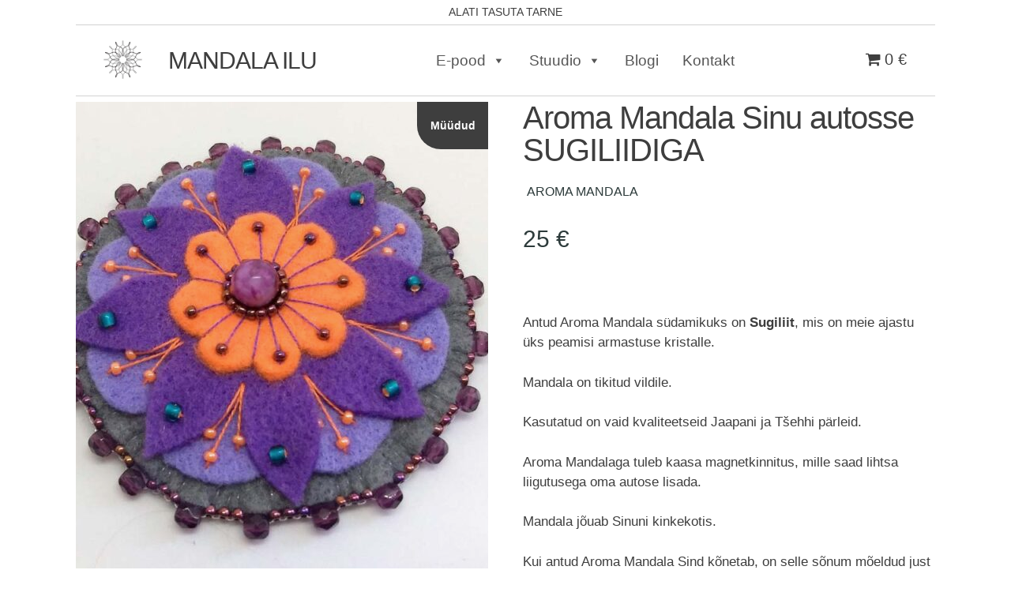

--- FILE ---
content_type: text/html; charset=UTF-8
request_url: https://mandalailu.ee/toode/aroma-mandala-sinu-autosse-2/
body_size: 21584
content:
<!doctype html>
<html lang="et">
<head>
	<meta charset="UTF-8">
	<meta name="viewport" content="width=device-width, initial-scale=1">
	<link rel="profile" href="https://gmpg.org/xfn/11">

	<meta name='robots' content='index, follow, max-image-preview:large, max-snippet:-1, max-video-preview:-1' />

<!-- Google Tag Manager for WordPress by gtm4wp.com -->
<script data-cfasync="false" data-pagespeed-no-defer>
	var gtm4wp_datalayer_name = "dataLayer";
	var dataLayer = dataLayer || [];
	const gtm4wp_use_sku_instead = false;
	const gtm4wp_currency = 'EUR';
	const gtm4wp_product_per_impression = 10;
	const gtm4wp_clear_ecommerce = false;
	const gtm4wp_datalayer_max_timeout = 2000;
</script>
<!-- End Google Tag Manager for WordPress by gtm4wp.com -->
	<!-- This site is optimized with the Yoast SEO plugin v26.3 - https://yoast.com/wordpress/plugins/seo/ -->
	<title>Aroma Mandala Sinu autosse SUGILIIDIGA - Mandala ilu</title>
	<meta name="description" content="Aroma Mandalad on minu loodud ja patenteeritud looming. Unikaalseid diffuusereid saab oma autosse panna lihtsa magnetkinnituse abil." />
	<link rel="canonical" href="https://mandalailu.ee/toode/aroma-mandala-sinu-autosse-2/" />
	<meta property="og:locale" content="et_EE" />
	<meta property="og:type" content="article" />
	<meta property="og:title" content="Aroma Mandala Sinu autosse SUGILIIDIGA - Mandala ilu" />
	<meta property="og:description" content="Aroma Mandalad on minu loodud ja patenteeritud looming. Unikaalseid diffuusereid saab oma autosse panna lihtsa magnetkinnituse abil." />
	<meta property="og:url" content="https://mandalailu.ee/toode/aroma-mandala-sinu-autosse-2/" />
	<meta property="og:site_name" content="Mandala ilu" />
	<meta property="article:publisher" content="https://www.facebook.com/MandalaILU" />
	<meta property="article:modified_time" content="2026-01-02T07:55:04+00:00" />
	<meta property="og:image" content="https://mandalailu.ee/wp-content/uploads/2022/04/AM0042-Mandala-ILU-Aroma-Mandala-1.jpg" />
	<meta property="og:image:width" content="750" />
	<meta property="og:image:height" content="750" />
	<meta property="og:image:type" content="image/jpeg" />
	<meta name="twitter:card" content="summary_large_image" />
	<script type="application/ld+json" class="yoast-schema-graph">{"@context":"https://schema.org","@graph":[{"@type":"WebPage","@id":"https://mandalailu.ee/toode/aroma-mandala-sinu-autosse-2/","url":"https://mandalailu.ee/toode/aroma-mandala-sinu-autosse-2/","name":"Aroma Mandala Sinu autosse SUGILIIDIGA - Mandala ilu","isPartOf":{"@id":"https://mandalailu.ee/#website"},"primaryImageOfPage":{"@id":"https://mandalailu.ee/toode/aroma-mandala-sinu-autosse-2/#primaryimage"},"image":{"@id":"https://mandalailu.ee/toode/aroma-mandala-sinu-autosse-2/#primaryimage"},"thumbnailUrl":"https://mandalailu.ee/wp-content/uploads/2022/04/AM0042-Mandala-ILU-Aroma-Mandala-1.jpg","datePublished":"2022-04-26T18:59:02+00:00","dateModified":"2026-01-02T07:55:04+00:00","description":"Aroma Mandalad on minu loodud ja patenteeritud looming. Unikaalseid diffuusereid saab oma autosse panna lihtsa magnetkinnituse abil.","breadcrumb":{"@id":"https://mandalailu.ee/toode/aroma-mandala-sinu-autosse-2/#breadcrumb"},"inLanguage":"et","potentialAction":[{"@type":"ReadAction","target":["https://mandalailu.ee/toode/aroma-mandala-sinu-autosse-2/"]}]},{"@type":"ImageObject","inLanguage":"et","@id":"https://mandalailu.ee/toode/aroma-mandala-sinu-autosse-2/#primaryimage","url":"https://mandalailu.ee/wp-content/uploads/2022/04/AM0042-Mandala-ILU-Aroma-Mandala-1.jpg","contentUrl":"https://mandalailu.ee/wp-content/uploads/2022/04/AM0042-Mandala-ILU-Aroma-Mandala-1.jpg","width":750,"height":750,"caption":"Lilla lillega diffuuser heledal taustal"},{"@type":"BreadcrumbList","@id":"https://mandalailu.ee/toode/aroma-mandala-sinu-autosse-2/#breadcrumb","itemListElement":[{"@type":"ListItem","position":1,"name":"Home","item":"https://mandalailu.ee/"},{"@type":"ListItem","position":2,"name":"Aroma Mandala Sinu autosse SUGILIIDIGA"}]},{"@type":"WebSite","@id":"https://mandalailu.ee/#website","url":"https://mandalailu.ee/","name":"Mandala ilu","description":"Unikaalsed k&auml;sit&ouml;&ouml;na valminud ehted","publisher":{"@id":"https://mandalailu.ee/#organization"},"potentialAction":[{"@type":"SearchAction","target":{"@type":"EntryPoint","urlTemplate":"https://mandalailu.ee/?s={search_term_string}"},"query-input":{"@type":"PropertyValueSpecification","valueRequired":true,"valueName":"search_term_string"}}],"inLanguage":"et"},{"@type":"Organization","@id":"https://mandalailu.ee/#organization","name":"Mandala ILU","url":"https://mandalailu.ee/","logo":{"@type":"ImageObject","inLanguage":"et","@id":"https://mandalailu.ee/#/schema/logo/image/","url":"https://mandalailu.ee/wp-content/uploads/2022/04/cropped-Mandala-ILU-lill_block.jpg","contentUrl":"https://mandalailu.ee/wp-content/uploads/2022/04/cropped-Mandala-ILU-lill_block.jpg","width":512,"height":512,"caption":"Mandala ILU"},"image":{"@id":"https://mandalailu.ee/#/schema/logo/image/"},"sameAs":["https://www.facebook.com/MandalaILU","https://www.instagram.com/mandala.ilu.mala.ehted/"]}]}</script>
	<!-- / Yoast SEO plugin. -->


<link rel='dns-prefetch' href='//use.fontawesome.com' />
<link rel="alternate" type="application/rss+xml" title="Mandala ilu &raquo; RSS" href="https://mandalailu.ee/feed/" />
<link rel="alternate" type="application/rss+xml" title="Mandala ilu &raquo; Kommentaaride RSS" href="https://mandalailu.ee/comments/feed/" />
<link rel="alternate" title="oEmbed (JSON)" type="application/json+oembed" href="https://mandalailu.ee/wp-json/oembed/1.0/embed?url=https%3A%2F%2Fmandalailu.ee%2Ftoode%2Faroma-mandala-sinu-autosse-2%2F" />
<link rel="alternate" title="oEmbed (XML)" type="text/xml+oembed" href="https://mandalailu.ee/wp-json/oembed/1.0/embed?url=https%3A%2F%2Fmandalailu.ee%2Ftoode%2Faroma-mandala-sinu-autosse-2%2F&#038;format=xml" />
<style id='wp-img-auto-sizes-contain-inline-css'>
img:is([sizes=auto i],[sizes^="auto," i]){contain-intrinsic-size:3000px 1500px}
/*# sourceURL=wp-img-auto-sizes-contain-inline-css */
</style>
<link rel='stylesheet' id='font-awesome-css' href='https://mandalailu.ee/wp-content/plugins/advanced-product-labels-for-woocommerce/berocket/assets/css/font-awesome.min.css?ver=6.9' media='all' />
<style id='font-awesome-inline-css'>
[data-font="FontAwesome"]:before {font-family: 'FontAwesome' !important;content: attr(data-icon) !important;speak: none !important;font-weight: normal !important;font-variant: normal !important;text-transform: none !important;line-height: 1 !important;font-style: normal !important;-webkit-font-smoothing: antialiased !important;-moz-osx-font-smoothing: grayscale !important;}
/*# sourceURL=font-awesome-inline-css */
</style>
<link rel='stylesheet' id='berocket_products_label_style-css' href='https://mandalailu.ee/wp-content/plugins/advanced-product-labels-for-woocommerce/css/frontend.css?ver=1.2.9.3' media='all' />
<style id='berocket_products_label_style-inline-css'>

        .berocket_better_labels:before,
        .berocket_better_labels:after {
            clear: both;
            content: " ";
            display: block;
        }
        .berocket_better_labels.berocket_better_labels_image {
            position: absolute!important;
            top: 0px!important;
            bottom: 0px!important;
            left: 0px!important;
            right: 0px!important;
            pointer-events: none;
        }
        .berocket_better_labels.berocket_better_labels_image * {
            pointer-events: none;
        }
        .berocket_better_labels.berocket_better_labels_image img,
        .berocket_better_labels.berocket_better_labels_image .fa,
        .berocket_better_labels.berocket_better_labels_image .berocket_color_label,
        .berocket_better_labels.berocket_better_labels_image .berocket_image_background,
        .berocket_better_labels .berocket_better_labels_line .br_alabel,
        .berocket_better_labels .berocket_better_labels_line .br_alabel span {
            pointer-events: all;
        }
        .berocket_better_labels .berocket_color_label,
        .br_alabel .berocket_color_label {
            width: 100%;
            height: 100%;
            display: block;
        }
        .berocket_better_labels .berocket_better_labels_position_left {
            text-align:left;
            float: left;
            clear: left;
        }
        .berocket_better_labels .berocket_better_labels_position_center {
            text-align:center;
        }
        .berocket_better_labels .berocket_better_labels_position_right {
            text-align:right;
            float: right;
            clear: right;
        }
        .berocket_better_labels.berocket_better_labels_label {
            clear: both
        }
        .berocket_better_labels .berocket_better_labels_line {
            line-height: 1px;
        }
        .berocket_better_labels.berocket_better_labels_label .berocket_better_labels_line {
            clear: none;
        }
        .berocket_better_labels .berocket_better_labels_position_left .berocket_better_labels_line {
            clear: left;
        }
        .berocket_better_labels .berocket_better_labels_position_right .berocket_better_labels_line {
            clear: right;
        }
        .berocket_better_labels .berocket_better_labels_line .br_alabel {
            display: inline-block;
            position: relative;
            top: 0!important;
            left: 0!important;
            right: 0!important;
            line-height: 1px;
        }.berocket_better_labels .berocket_better_labels_position {
                display: flex;
                flex-direction: column;
            }
            .berocket_better_labels .berocket_better_labels_position.berocket_better_labels_position_left {
                align-items: start;
            }
            .berocket_better_labels .berocket_better_labels_position.berocket_better_labels_position_right {
                align-items: end;
            }
            .rtl .berocket_better_labels .berocket_better_labels_position.berocket_better_labels_position_left {
                align-items: end;
            }
            .rtl .berocket_better_labels .berocket_better_labels_position.berocket_better_labels_position_right {
                align-items: start;
            }
            .berocket_better_labels .berocket_better_labels_position.berocket_better_labels_position_center {
                align-items: center;
            }
            .berocket_better_labels .berocket_better_labels_position .berocket_better_labels_inline {
                display: flex;
                align-items: start;
            }
/*# sourceURL=berocket_products_label_style-inline-css */
</style>
<link rel='stylesheet' id='sbi_styles-css' href='https://mandalailu.ee/wp-content/plugins/instagram-feed/css/sbi-styles.min.css?ver=6.9.1' media='all' />
<style id='wp-emoji-styles-inline-css'>

	img.wp-smiley, img.emoji {
		display: inline !important;
		border: none !important;
		box-shadow: none !important;
		height: 1em !important;
		width: 1em !important;
		margin: 0 0.07em !important;
		vertical-align: -0.1em !important;
		background: none !important;
		padding: 0 !important;
	}
/*# sourceURL=wp-emoji-styles-inline-css */
</style>
<link rel='stylesheet' id='wp-block-library-css' href='https://mandalailu.ee/wp-includes/css/dist/block-library/style.min.css?ver=6.9' media='all' />
<style id='global-styles-inline-css'>
:root{--wp--preset--aspect-ratio--square: 1;--wp--preset--aspect-ratio--4-3: 4/3;--wp--preset--aspect-ratio--3-4: 3/4;--wp--preset--aspect-ratio--3-2: 3/2;--wp--preset--aspect-ratio--2-3: 2/3;--wp--preset--aspect-ratio--16-9: 16/9;--wp--preset--aspect-ratio--9-16: 9/16;--wp--preset--color--black: #000000;--wp--preset--color--cyan-bluish-gray: #abb8c3;--wp--preset--color--white: #ffffff;--wp--preset--color--pale-pink: #f78da7;--wp--preset--color--vivid-red: #cf2e2e;--wp--preset--color--luminous-vivid-orange: #ff6900;--wp--preset--color--luminous-vivid-amber: #fcb900;--wp--preset--color--light-green-cyan: #7bdcb5;--wp--preset--color--vivid-green-cyan: #00d084;--wp--preset--color--pale-cyan-blue: #8ed1fc;--wp--preset--color--vivid-cyan-blue: #0693e3;--wp--preset--color--vivid-purple: #9b51e0;--wp--preset--gradient--vivid-cyan-blue-to-vivid-purple: linear-gradient(135deg,rgb(6,147,227) 0%,rgb(155,81,224) 100%);--wp--preset--gradient--light-green-cyan-to-vivid-green-cyan: linear-gradient(135deg,rgb(122,220,180) 0%,rgb(0,208,130) 100%);--wp--preset--gradient--luminous-vivid-amber-to-luminous-vivid-orange: linear-gradient(135deg,rgb(252,185,0) 0%,rgb(255,105,0) 100%);--wp--preset--gradient--luminous-vivid-orange-to-vivid-red: linear-gradient(135deg,rgb(255,105,0) 0%,rgb(207,46,46) 100%);--wp--preset--gradient--very-light-gray-to-cyan-bluish-gray: linear-gradient(135deg,rgb(238,238,238) 0%,rgb(169,184,195) 100%);--wp--preset--gradient--cool-to-warm-spectrum: linear-gradient(135deg,rgb(74,234,220) 0%,rgb(151,120,209) 20%,rgb(207,42,186) 40%,rgb(238,44,130) 60%,rgb(251,105,98) 80%,rgb(254,248,76) 100%);--wp--preset--gradient--blush-light-purple: linear-gradient(135deg,rgb(255,206,236) 0%,rgb(152,150,240) 100%);--wp--preset--gradient--blush-bordeaux: linear-gradient(135deg,rgb(254,205,165) 0%,rgb(254,45,45) 50%,rgb(107,0,62) 100%);--wp--preset--gradient--luminous-dusk: linear-gradient(135deg,rgb(255,203,112) 0%,rgb(199,81,192) 50%,rgb(65,88,208) 100%);--wp--preset--gradient--pale-ocean: linear-gradient(135deg,rgb(255,245,203) 0%,rgb(182,227,212) 50%,rgb(51,167,181) 100%);--wp--preset--gradient--electric-grass: linear-gradient(135deg,rgb(202,248,128) 0%,rgb(113,206,126) 100%);--wp--preset--gradient--midnight: linear-gradient(135deg,rgb(2,3,129) 0%,rgb(40,116,252) 100%);--wp--preset--font-size--small: 13px;--wp--preset--font-size--medium: 20px;--wp--preset--font-size--large: 36px;--wp--preset--font-size--x-large: 42px;--wp--preset--spacing--20: 0.44rem;--wp--preset--spacing--30: 0.67rem;--wp--preset--spacing--40: 1rem;--wp--preset--spacing--50: 1.5rem;--wp--preset--spacing--60: 2.25rem;--wp--preset--spacing--70: 3.38rem;--wp--preset--spacing--80: 5.06rem;--wp--preset--shadow--natural: 6px 6px 9px rgba(0, 0, 0, 0.2);--wp--preset--shadow--deep: 12px 12px 50px rgba(0, 0, 0, 0.4);--wp--preset--shadow--sharp: 6px 6px 0px rgba(0, 0, 0, 0.2);--wp--preset--shadow--outlined: 6px 6px 0px -3px rgb(255, 255, 255), 6px 6px rgb(0, 0, 0);--wp--preset--shadow--crisp: 6px 6px 0px rgb(0, 0, 0);}:where(.is-layout-flex){gap: 0.5em;}:where(.is-layout-grid){gap: 0.5em;}body .is-layout-flex{display: flex;}.is-layout-flex{flex-wrap: wrap;align-items: center;}.is-layout-flex > :is(*, div){margin: 0;}body .is-layout-grid{display: grid;}.is-layout-grid > :is(*, div){margin: 0;}:where(.wp-block-columns.is-layout-flex){gap: 2em;}:where(.wp-block-columns.is-layout-grid){gap: 2em;}:where(.wp-block-post-template.is-layout-flex){gap: 1.25em;}:where(.wp-block-post-template.is-layout-grid){gap: 1.25em;}.has-black-color{color: var(--wp--preset--color--black) !important;}.has-cyan-bluish-gray-color{color: var(--wp--preset--color--cyan-bluish-gray) !important;}.has-white-color{color: var(--wp--preset--color--white) !important;}.has-pale-pink-color{color: var(--wp--preset--color--pale-pink) !important;}.has-vivid-red-color{color: var(--wp--preset--color--vivid-red) !important;}.has-luminous-vivid-orange-color{color: var(--wp--preset--color--luminous-vivid-orange) !important;}.has-luminous-vivid-amber-color{color: var(--wp--preset--color--luminous-vivid-amber) !important;}.has-light-green-cyan-color{color: var(--wp--preset--color--light-green-cyan) !important;}.has-vivid-green-cyan-color{color: var(--wp--preset--color--vivid-green-cyan) !important;}.has-pale-cyan-blue-color{color: var(--wp--preset--color--pale-cyan-blue) !important;}.has-vivid-cyan-blue-color{color: var(--wp--preset--color--vivid-cyan-blue) !important;}.has-vivid-purple-color{color: var(--wp--preset--color--vivid-purple) !important;}.has-black-background-color{background-color: var(--wp--preset--color--black) !important;}.has-cyan-bluish-gray-background-color{background-color: var(--wp--preset--color--cyan-bluish-gray) !important;}.has-white-background-color{background-color: var(--wp--preset--color--white) !important;}.has-pale-pink-background-color{background-color: var(--wp--preset--color--pale-pink) !important;}.has-vivid-red-background-color{background-color: var(--wp--preset--color--vivid-red) !important;}.has-luminous-vivid-orange-background-color{background-color: var(--wp--preset--color--luminous-vivid-orange) !important;}.has-luminous-vivid-amber-background-color{background-color: var(--wp--preset--color--luminous-vivid-amber) !important;}.has-light-green-cyan-background-color{background-color: var(--wp--preset--color--light-green-cyan) !important;}.has-vivid-green-cyan-background-color{background-color: var(--wp--preset--color--vivid-green-cyan) !important;}.has-pale-cyan-blue-background-color{background-color: var(--wp--preset--color--pale-cyan-blue) !important;}.has-vivid-cyan-blue-background-color{background-color: var(--wp--preset--color--vivid-cyan-blue) !important;}.has-vivid-purple-background-color{background-color: var(--wp--preset--color--vivid-purple) !important;}.has-black-border-color{border-color: var(--wp--preset--color--black) !important;}.has-cyan-bluish-gray-border-color{border-color: var(--wp--preset--color--cyan-bluish-gray) !important;}.has-white-border-color{border-color: var(--wp--preset--color--white) !important;}.has-pale-pink-border-color{border-color: var(--wp--preset--color--pale-pink) !important;}.has-vivid-red-border-color{border-color: var(--wp--preset--color--vivid-red) !important;}.has-luminous-vivid-orange-border-color{border-color: var(--wp--preset--color--luminous-vivid-orange) !important;}.has-luminous-vivid-amber-border-color{border-color: var(--wp--preset--color--luminous-vivid-amber) !important;}.has-light-green-cyan-border-color{border-color: var(--wp--preset--color--light-green-cyan) !important;}.has-vivid-green-cyan-border-color{border-color: var(--wp--preset--color--vivid-green-cyan) !important;}.has-pale-cyan-blue-border-color{border-color: var(--wp--preset--color--pale-cyan-blue) !important;}.has-vivid-cyan-blue-border-color{border-color: var(--wp--preset--color--vivid-cyan-blue) !important;}.has-vivid-purple-border-color{border-color: var(--wp--preset--color--vivid-purple) !important;}.has-vivid-cyan-blue-to-vivid-purple-gradient-background{background: var(--wp--preset--gradient--vivid-cyan-blue-to-vivid-purple) !important;}.has-light-green-cyan-to-vivid-green-cyan-gradient-background{background: var(--wp--preset--gradient--light-green-cyan-to-vivid-green-cyan) !important;}.has-luminous-vivid-amber-to-luminous-vivid-orange-gradient-background{background: var(--wp--preset--gradient--luminous-vivid-amber-to-luminous-vivid-orange) !important;}.has-luminous-vivid-orange-to-vivid-red-gradient-background{background: var(--wp--preset--gradient--luminous-vivid-orange-to-vivid-red) !important;}.has-very-light-gray-to-cyan-bluish-gray-gradient-background{background: var(--wp--preset--gradient--very-light-gray-to-cyan-bluish-gray) !important;}.has-cool-to-warm-spectrum-gradient-background{background: var(--wp--preset--gradient--cool-to-warm-spectrum) !important;}.has-blush-light-purple-gradient-background{background: var(--wp--preset--gradient--blush-light-purple) !important;}.has-blush-bordeaux-gradient-background{background: var(--wp--preset--gradient--blush-bordeaux) !important;}.has-luminous-dusk-gradient-background{background: var(--wp--preset--gradient--luminous-dusk) !important;}.has-pale-ocean-gradient-background{background: var(--wp--preset--gradient--pale-ocean) !important;}.has-electric-grass-gradient-background{background: var(--wp--preset--gradient--electric-grass) !important;}.has-midnight-gradient-background{background: var(--wp--preset--gradient--midnight) !important;}.has-small-font-size{font-size: var(--wp--preset--font-size--small) !important;}.has-medium-font-size{font-size: var(--wp--preset--font-size--medium) !important;}.has-large-font-size{font-size: var(--wp--preset--font-size--large) !important;}.has-x-large-font-size{font-size: var(--wp--preset--font-size--x-large) !important;}
/*# sourceURL=global-styles-inline-css */
</style>

<style id='classic-theme-styles-inline-css'>
/*! This file is auto-generated */
.wp-block-button__link{color:#fff;background-color:#32373c;border-radius:9999px;box-shadow:none;text-decoration:none;padding:calc(.667em + 2px) calc(1.333em + 2px);font-size:1.125em}.wp-block-file__button{background:#32373c;color:#fff;text-decoration:none}
/*# sourceURL=/wp-includes/css/classic-themes.min.css */
</style>
<style id='font-awesome-svg-styles-default-inline-css'>
.svg-inline--fa {
  display: inline-block;
  height: 1em;
  overflow: visible;
  vertical-align: -.125em;
}
/*# sourceURL=font-awesome-svg-styles-default-inline-css */
</style>
<link rel='stylesheet' id='font-awesome-svg-styles-css' href='https://mandalailu.ee/wp-content/uploads/font-awesome/v5.15.4/css/svg-with-js.css' media='all' />
<style id='font-awesome-svg-styles-inline-css'>
   .wp-block-font-awesome-icon svg::before,
   .wp-rich-text-font-awesome-icon svg::before {content: unset;}
/*# sourceURL=font-awesome-svg-styles-inline-css */
</style>
<link rel='stylesheet' id='contact-form-7-css' href='https://mandalailu.ee/wp-content/plugins/contact-form-7/includes/css/styles.css?ver=6.1.3' media='all' />
<link rel='stylesheet' id='wpmenucart-icons-css' href='https://mandalailu.ee/wp-content/plugins/woocommerce-menu-bar-cart/assets/css/wpmenucart-icons.min.css?ver=2.14.12' media='all' />
<style id='wpmenucart-icons-inline-css'>
@font-face{font-family:WPMenuCart;src:url(https://mandalailu.ee/wp-content/plugins/woocommerce-menu-bar-cart/assets/fonts/WPMenuCart.eot);src:url(https://mandalailu.ee/wp-content/plugins/woocommerce-menu-bar-cart/assets/fonts/WPMenuCart.eot?#iefix) format('embedded-opentype'),url(https://mandalailu.ee/wp-content/plugins/woocommerce-menu-bar-cart/assets/fonts/WPMenuCart.woff2) format('woff2'),url(https://mandalailu.ee/wp-content/plugins/woocommerce-menu-bar-cart/assets/fonts/WPMenuCart.woff) format('woff'),url(https://mandalailu.ee/wp-content/plugins/woocommerce-menu-bar-cart/assets/fonts/WPMenuCart.ttf) format('truetype'),url(https://mandalailu.ee/wp-content/plugins/woocommerce-menu-bar-cart/assets/fonts/WPMenuCart.svg#WPMenuCart) format('svg');font-weight:400;font-style:normal;font-display:swap}
/*# sourceURL=wpmenucart-icons-inline-css */
</style>
<link rel='stylesheet' id='wpmenucart-css' href='https://mandalailu.ee/wp-content/plugins/woocommerce-menu-bar-cart/assets/css/wpmenucart-main.min.css?ver=2.14.12' media='all' />
<link rel='stylesheet' id='photoswipe-css' href='https://mandalailu.ee/wp-content/plugins/woocommerce/assets/css/photoswipe/photoswipe.min.css?ver=10.3.4' media='all' />
<link rel='stylesheet' id='photoswipe-default-skin-css' href='https://mandalailu.ee/wp-content/plugins/woocommerce/assets/css/photoswipe/default-skin/default-skin.min.css?ver=10.3.4' media='all' />
<link rel='stylesheet' id='woocommerce-layout-css' href='https://mandalailu.ee/wp-content/plugins/woocommerce/assets/css/woocommerce-layout.css?ver=10.3.4' media='all' />
<link rel='stylesheet' id='woocommerce-smallscreen-css' href='https://mandalailu.ee/wp-content/plugins/woocommerce/assets/css/woocommerce-smallscreen.css?ver=10.3.4' media='only screen and (max-width: 768px)' />
<link rel='stylesheet' id='woocommerce-general-css' href='https://mandalailu.ee/wp-content/plugins/woocommerce/assets/css/woocommerce.css?ver=10.3.4' media='all' />
<style id='woocommerce-inline-inline-css'>
.woocommerce form .form-row .required { visibility: visible; }
/*# sourceURL=woocommerce-inline-inline-css */
</style>
<link rel='stylesheet' id='trp-language-switcher-style-css' href='https://mandalailu.ee/wp-content/plugins/translatepress-multilingual/assets/css/trp-language-switcher.css?ver=3.0.2' media='all' />
<link rel='stylesheet' id='megamenu-css' href='https://mandalailu.ee/wp-content/uploads/maxmegamenu/style.css?ver=697d34' media='all' />
<link rel='stylesheet' id='dashicons-css' href='https://mandalailu.ee/wp-includes/css/dashicons.min.css?ver=6.9' media='all' />
<style id='dashicons-inline-css'>
[data-font="Dashicons"]:before {font-family: 'Dashicons' !important;content: attr(data-icon) !important;speak: none !important;font-weight: normal !important;font-variant: normal !important;text-transform: none !important;line-height: 1 !important;font-style: normal !important;-webkit-font-smoothing: antialiased !important;-moz-osx-font-smoothing: grayscale !important;}
/*# sourceURL=dashicons-inline-css */
</style>
<link rel='stylesheet' id='montonio-style-css' href='https://mandalailu.ee/wp-content/plugins/montonio-for-woocommerce/assets/css/montonio-style.css?ver=9.1.7' media='all' />
<link rel='stylesheet' id='yith-wcan-shortcodes-css' href='https://mandalailu.ee/wp-content/plugins/yith-woocommerce-ajax-navigation/assets/css/shortcodes.css?ver=5.15.0' media='all' />
<style id='yith-wcan-shortcodes-inline-css'>
:root{
	--yith-wcan-filters_colors_titles: #434343;
	--yith-wcan-filters_colors_background: #FFFFFF;
	--yith-wcan-filters_colors_accent: #A7144C;
	--yith-wcan-filters_colors_accent_r: 167;
	--yith-wcan-filters_colors_accent_g: 20;
	--yith-wcan-filters_colors_accent_b: 76;
	--yith-wcan-color_swatches_border_radius: 100%;
	--yith-wcan-color_swatches_size: 30px;
	--yith-wcan-labels_style_background: #FFFFFF;
	--yith-wcan-labels_style_background_hover: #A7144C;
	--yith-wcan-labels_style_background_active: #A7144C;
	--yith-wcan-labels_style_text: #434343;
	--yith-wcan-labels_style_text_hover: #FFFFFF;
	--yith-wcan-labels_style_text_active: #FFFFFF;
	--yith-wcan-anchors_style_text: #434343;
	--yith-wcan-anchors_style_text_hover: #A7144C;
	--yith-wcan-anchors_style_text_active: #A7144C;
}
/*# sourceURL=yith-wcan-shortcodes-inline-css */
</style>
<link rel='stylesheet' id='brands-styles-css' href='https://mandalailu.ee/wp-content/plugins/woocommerce/assets/css/brands.css?ver=10.3.4' media='all' />
<link rel='stylesheet' id='vvunk_e-shop_s-style-css' href='https://mandalailu.ee/wp-content/themes/vvunk_e-shop_s/style.css?ver=1.0.0' media='all' />
<link rel='stylesheet' id='font-awesome-official-css' href='https://use.fontawesome.com/releases/v5.15.4/css/all.css' media='all' integrity="sha384-DyZ88mC6Up2uqS4h/KRgHuoeGwBcD4Ng9SiP4dIRy0EXTlnuz47vAwmeGwVChigm" crossorigin="anonymous" />
<link rel='stylesheet' id='select2-css' href='https://mandalailu.ee/wp-content/plugins/woocommerce/assets/css/select2.css?ver=10.3.4' media='all' />
<link rel='stylesheet' id='thwvsf-public-style-css' href='https://mandalailu.ee/wp-content/plugins/product-variation-swatches-for-woocommerce/public/assets/css/thwvsf-public.min.css?ver=6.9' media='all' />
<style id='thwvsf-public-style-inline-css'>

       		.thwvsf-wrapper-ul .thwvsf-wrapper-item-li.attr_swatch_design_default {
               	width: 45px; 
               	border-radius: 2px; 
               	height:  45px;
               	box-shadow: 0 0 0 1px #d1d7da; 
           	}
           	.thwvsf-wrapper-ul .thwvsf-wrapper-item-li.thwvsf-label-li.attr_swatch_design_default{
               	width: auto; 
               	height:  45px;
               	color: #000;
               	background-color: #fff;
           	}
           	.thwvsf-wrapper-ul .thwvsf-label-li.attr_swatch_design_default .thwvsf-item-span.item-span-text{
           		font-size: 16px;
           	}
			.thwvsf-wrapper-ul .thwvsf-tooltip .tooltiptext.tooltip_swatch_design_default {
					background-color: #000000;
					color : #ffffff;
			}
			.thwvsf-wrapper-ul .thwvsf-tooltip .tooltiptext.tooltip_swatch_design_default::after{
					border-color: #000000 transparent transparent;
			}
			.thwvsf-wrapper-ul .thwvsf-wrapper-item-li.attr_swatch_design_default.thwvsf-selected, .thwvsf-wrapper-ul .thwvsf-wrapper-item-li.attr_swatch_design_default.thwvsf-selected:hover{
			    -webkit-box-shadow: 0 0 0 2px #827d7d;
			    box-shadow: 0 0 0 2px #827d7d;
			}
			.thwvsf-wrapper-ul .thwvsf-wrapper-item-li.attr_swatch_design_default:hover{
				-webkit-box-shadow: 0 0 0 3px #aaaaaa;
				box-shadow: 0 0 0 3px #aaaaaa;
			}
		
			.thwvsf-wrapper-ul .thwvsf-wrapper-item-li.thwvsf-label-li.attr_swatch_design_default.thwvsf-selected:after {
				content: '';
			}
		

       		.thwvsf-wrapper-ul .thwvsf-wrapper-item-li.attr_swatch_design_1 {
               	width: 45px; 
               	border-radius: 2px; 
               	height:  45px;
               	box-shadow: 0 0 0 1px #d1d7da; 
           	}
           	.thwvsf-wrapper-ul .thwvsf-wrapper-item-li.thwvsf-label-li.attr_swatch_design_1{
               	width: auto; 
               	height:  45px;
               	color: #000;
               	background-color: #fff;
           	}
           	.thwvsf-wrapper-ul .thwvsf-label-li.attr_swatch_design_1 .thwvsf-item-span.item-span-text{
           		font-size: 16px;
           	}
			.thwvsf-wrapper-ul .thwvsf-tooltip .tooltiptext.tooltip_swatch_design_1 {
					background-color: #000000;
					color : #ffffff;
			}
			.thwvsf-wrapper-ul .thwvsf-tooltip .tooltiptext.tooltip_swatch_design_1::after{
					border-color: #000000 transparent transparent;
			}
			.thwvsf-wrapper-ul .thwvsf-wrapper-item-li.attr_swatch_design_1.thwvsf-selected, .thwvsf-wrapper-ul .thwvsf-wrapper-item-li.attr_swatch_design_1.thwvsf-selected:hover{
			    -webkit-box-shadow: 0 0 0 2px #827d7d;
			    box-shadow: 0 0 0 2px #827d7d;
			}
			.thwvsf-wrapper-ul .thwvsf-wrapper-item-li.attr_swatch_design_1:hover{
				-webkit-box-shadow: 0 0 0 3px #aaaaaa;
				box-shadow: 0 0 0 3px #aaaaaa;
			}
		
			.thwvsf-wrapper-ul .thwvsf-wrapper-item-li.thwvsf-label-li.attr_swatch_design_1.thwvsf-selected:after {
				content: '';
			}
		

       		.thwvsf-wrapper-ul .thwvsf-wrapper-item-li.attr_swatch_design_2 {
               	width: 45px; 
               	border-radius: 2px; 
               	height:  45px;
               	box-shadow: 0 0 0 1px #d1d7da; 
           	}
           	.thwvsf-wrapper-ul .thwvsf-wrapper-item-li.thwvsf-label-li.attr_swatch_design_2{
               	width: auto; 
               	height:  45px;
               	color: #000;
               	background-color: #fff;
           	}
           	.thwvsf-wrapper-ul .thwvsf-label-li.attr_swatch_design_2 .thwvsf-item-span.item-span-text{
           		font-size: 16px;
           	}
			.thwvsf-wrapper-ul .thwvsf-tooltip .tooltiptext.tooltip_swatch_design_2 {
					background-color: #000000;
					color : #ffffff;
			}
			.thwvsf-wrapper-ul .thwvsf-tooltip .tooltiptext.tooltip_swatch_design_2::after{
					border-color: #000000 transparent transparent;
			}
			.thwvsf-wrapper-ul .thwvsf-wrapper-item-li.attr_swatch_design_2.thwvsf-selected, .thwvsf-wrapper-ul .thwvsf-wrapper-item-li.attr_swatch_design_2.thwvsf-selected:hover{
			    -webkit-box-shadow: 0 0 0 2px #827d7d;
			    box-shadow: 0 0 0 2px #827d7d;
			}
			.thwvsf-wrapper-ul .thwvsf-wrapper-item-li.attr_swatch_design_2:hover{
				-webkit-box-shadow: 0 0 0 3px #aaaaaa;
				box-shadow: 0 0 0 3px #aaaaaa;
			}
		
			.thwvsf-wrapper-ul .thwvsf-wrapper-item-li.thwvsf-label-li.attr_swatch_design_2.thwvsf-selected:after {
				content: '';
			}
		

       		.thwvsf-wrapper-ul .thwvsf-wrapper-item-li.attr_swatch_design_3 {
               	width: 45px; 
               	border-radius: 2px; 
               	height:  45px;
               	box-shadow: 0 0 0 1px #d1d7da; 
           	}
           	.thwvsf-wrapper-ul .thwvsf-wrapper-item-li.thwvsf-label-li.attr_swatch_design_3{
               	width: auto; 
               	height:  45px;
               	color: #000;
               	background-color: #fff;
           	}
           	.thwvsf-wrapper-ul .thwvsf-label-li.attr_swatch_design_3 .thwvsf-item-span.item-span-text{
           		font-size: 16px;
           	}
			.thwvsf-wrapper-ul .thwvsf-tooltip .tooltiptext.tooltip_swatch_design_3 {
					background-color: #000000;
					color : #ffffff;
			}
			.thwvsf-wrapper-ul .thwvsf-tooltip .tooltiptext.tooltip_swatch_design_3::after{
					border-color: #000000 transparent transparent;
			}
			.thwvsf-wrapper-ul .thwvsf-wrapper-item-li.attr_swatch_design_3.thwvsf-selected, .thwvsf-wrapper-ul .thwvsf-wrapper-item-li.attr_swatch_design_3.thwvsf-selected:hover{
			    -webkit-box-shadow: 0 0 0 2px #827d7d;
			    box-shadow: 0 0 0 2px #827d7d;
			}
			.thwvsf-wrapper-ul .thwvsf-wrapper-item-li.attr_swatch_design_3:hover{
				-webkit-box-shadow: 0 0 0 3px #aaaaaa;
				box-shadow: 0 0 0 3px #aaaaaa;
			}
		
			.thwvsf-wrapper-ul .thwvsf-wrapper-item-li.thwvsf-label-li.attr_swatch_design_3.thwvsf-selected:after {
				content: '';
			}
		
/*# sourceURL=thwvsf-public-style-inline-css */
</style>
<link rel='stylesheet' id='sib-front-css-css' href='https://mandalailu.ee/wp-content/plugins/mailin/css/mailin-front.css?ver=6.9' media='all' />
<link rel='stylesheet' id='font-awesome-official-v4shim-css' href='https://use.fontawesome.com/releases/v5.15.4/css/v4-shims.css' media='all' integrity="sha384-Vq76wejb3QJM4nDatBa5rUOve+9gkegsjCebvV/9fvXlGWo4HCMR4cJZjjcF6Viv" crossorigin="anonymous" />
<style id='font-awesome-official-v4shim-inline-css'>
@font-face {
font-family: "FontAwesome";
font-display: block;
src: url("https://use.fontawesome.com/releases/v5.15.4/webfonts/fa-brands-400.eot"),
		url("https://use.fontawesome.com/releases/v5.15.4/webfonts/fa-brands-400.eot?#iefix") format("embedded-opentype"),
		url("https://use.fontawesome.com/releases/v5.15.4/webfonts/fa-brands-400.woff2") format("woff2"),
		url("https://use.fontawesome.com/releases/v5.15.4/webfonts/fa-brands-400.woff") format("woff"),
		url("https://use.fontawesome.com/releases/v5.15.4/webfonts/fa-brands-400.ttf") format("truetype"),
		url("https://use.fontawesome.com/releases/v5.15.4/webfonts/fa-brands-400.svg#fontawesome") format("svg");
}

@font-face {
font-family: "FontAwesome";
font-display: block;
src: url("https://use.fontawesome.com/releases/v5.15.4/webfonts/fa-solid-900.eot"),
		url("https://use.fontawesome.com/releases/v5.15.4/webfonts/fa-solid-900.eot?#iefix") format("embedded-opentype"),
		url("https://use.fontawesome.com/releases/v5.15.4/webfonts/fa-solid-900.woff2") format("woff2"),
		url("https://use.fontawesome.com/releases/v5.15.4/webfonts/fa-solid-900.woff") format("woff"),
		url("https://use.fontawesome.com/releases/v5.15.4/webfonts/fa-solid-900.ttf") format("truetype"),
		url("https://use.fontawesome.com/releases/v5.15.4/webfonts/fa-solid-900.svg#fontawesome") format("svg");
}

@font-face {
font-family: "FontAwesome";
font-display: block;
src: url("https://use.fontawesome.com/releases/v5.15.4/webfonts/fa-regular-400.eot"),
		url("https://use.fontawesome.com/releases/v5.15.4/webfonts/fa-regular-400.eot?#iefix") format("embedded-opentype"),
		url("https://use.fontawesome.com/releases/v5.15.4/webfonts/fa-regular-400.woff2") format("woff2"),
		url("https://use.fontawesome.com/releases/v5.15.4/webfonts/fa-regular-400.woff") format("woff"),
		url("https://use.fontawesome.com/releases/v5.15.4/webfonts/fa-regular-400.ttf") format("truetype"),
		url("https://use.fontawesome.com/releases/v5.15.4/webfonts/fa-regular-400.svg#fontawesome") format("svg");
unicode-range: U+F004-F005,U+F007,U+F017,U+F022,U+F024,U+F02E,U+F03E,U+F044,U+F057-F059,U+F06E,U+F070,U+F075,U+F07B-F07C,U+F080,U+F086,U+F089,U+F094,U+F09D,U+F0A0,U+F0A4-F0A7,U+F0C5,U+F0C7-F0C8,U+F0E0,U+F0EB,U+F0F3,U+F0F8,U+F0FE,U+F111,U+F118-F11A,U+F11C,U+F133,U+F144,U+F146,U+F14A,U+F14D-F14E,U+F150-F152,U+F15B-F15C,U+F164-F165,U+F185-F186,U+F191-F192,U+F1AD,U+F1C1-F1C9,U+F1CD,U+F1D8,U+F1E3,U+F1EA,U+F1F6,U+F1F9,U+F20A,U+F247-F249,U+F24D,U+F254-F25B,U+F25D,U+F267,U+F271-F274,U+F279,U+F28B,U+F28D,U+F2B5-F2B6,U+F2B9,U+F2BB,U+F2BD,U+F2C1-F2C2,U+F2D0,U+F2D2,U+F2DC,U+F2ED,U+F328,U+F358-F35B,U+F3A5,U+F3D1,U+F410,U+F4AD;
}
/*# sourceURL=font-awesome-official-v4shim-inline-css */
</style>
<script type="text/template" id="tmpl-variation-template">
	<div class="woocommerce-variation-description">{{{ data.variation.variation_description }}}</div>
	<div class="woocommerce-variation-price">{{{ data.variation.price_html }}}</div>
	<div class="woocommerce-variation-availability">{{{ data.variation.availability_html }}}</div>
</script>
<script type="text/template" id="tmpl-unavailable-variation-template">
	<p role="alert">Vabandame, see toode ei ole saadaval. Palun proovi teistsugust kombinatsiooni.</p>
</script>
<script src="https://mandalailu.ee/wp-includes/js/jquery/jquery.min.js?ver=3.7.1" id="jquery-core-js"></script>
<script src="https://mandalailu.ee/wp-includes/js/jquery/jquery-migrate.min.js?ver=3.4.1" id="jquery-migrate-js"></script>
<script src="https://mandalailu.ee/wp-content/plugins/woocommerce/assets/js/jquery-blockui/jquery.blockUI.min.js?ver=2.7.0-wc.10.3.4" id="wc-jquery-blockui-js" data-wp-strategy="defer"></script>
<script id="wc-add-to-cart-js-extra">
var wc_add_to_cart_params = {"ajax_url":"/wp-admin/admin-ajax.php","wc_ajax_url":"/?wc-ajax=%%endpoint%%","i18n_view_cart":"Vaata ostukorvi","cart_url":"https://mandalailu.ee/ostukorv/","is_cart":"","cart_redirect_after_add":"yes"};
//# sourceURL=wc-add-to-cart-js-extra
</script>
<script src="https://mandalailu.ee/wp-content/plugins/woocommerce/assets/js/frontend/add-to-cart.min.js?ver=10.3.4" id="wc-add-to-cart-js" defer data-wp-strategy="defer"></script>
<script src="https://mandalailu.ee/wp-content/plugins/woocommerce/assets/js/zoom/jquery.zoom.min.js?ver=1.7.21-wc.10.3.4" id="wc-zoom-js" defer data-wp-strategy="defer"></script>
<script src="https://mandalailu.ee/wp-content/plugins/woocommerce/assets/js/flexslider/jquery.flexslider.min.js?ver=2.7.2-wc.10.3.4" id="wc-flexslider-js" defer data-wp-strategy="defer"></script>
<script src="https://mandalailu.ee/wp-content/plugins/woocommerce/assets/js/photoswipe/photoswipe.min.js?ver=4.1.1-wc.10.3.4" id="wc-photoswipe-js" defer data-wp-strategy="defer"></script>
<script src="https://mandalailu.ee/wp-content/plugins/woocommerce/assets/js/photoswipe/photoswipe-ui-default.min.js?ver=4.1.1-wc.10.3.4" id="wc-photoswipe-ui-default-js" defer data-wp-strategy="defer"></script>
<script id="wc-single-product-js-extra">
var wc_single_product_params = {"i18n_required_rating_text":"Palun vali hinnang","i18n_rating_options":["1 of 5 stars","2 of 5 stars","3 of 5 stars","4 of 5 stars","5 of 5 stars"],"i18n_product_gallery_trigger_text":"View full-screen image gallery","review_rating_required":"yes","flexslider":{"rtl":false,"animation":"slide","smoothHeight":true,"directionNav":false,"controlNav":"thumbnails","slideshow":false,"animationSpeed":500,"animationLoop":false,"allowOneSlide":false},"zoom_enabled":"1","zoom_options":[],"photoswipe_enabled":"1","photoswipe_options":{"shareEl":false,"closeOnScroll":false,"history":false,"hideAnimationDuration":0,"showAnimationDuration":0},"flexslider_enabled":"1"};
//# sourceURL=wc-single-product-js-extra
</script>
<script src="https://mandalailu.ee/wp-content/plugins/woocommerce/assets/js/frontend/single-product.min.js?ver=10.3.4" id="wc-single-product-js" defer data-wp-strategy="defer"></script>
<script src="https://mandalailu.ee/wp-content/plugins/woocommerce/assets/js/js-cookie/js.cookie.min.js?ver=2.1.4-wc.10.3.4" id="wc-js-cookie-js" defer data-wp-strategy="defer"></script>
<script id="woocommerce-js-extra">
var woocommerce_params = {"ajax_url":"/wp-admin/admin-ajax.php","wc_ajax_url":"/?wc-ajax=%%endpoint%%","i18n_password_show":"Show password","i18n_password_hide":"Hide password"};
//# sourceURL=woocommerce-js-extra
</script>
<script src="https://mandalailu.ee/wp-content/plugins/woocommerce/assets/js/frontend/woocommerce.min.js?ver=10.3.4" id="woocommerce-js" defer data-wp-strategy="defer"></script>
<script src="https://mandalailu.ee/wp-content/plugins/translatepress-multilingual/assets/js/trp-frontend-compatibility.js?ver=3.0.2" id="trp-frontend-compatibility-js"></script>
<script id="wc-cart-fragments-js-extra">
var wc_cart_fragments_params = {"ajax_url":"/wp-admin/admin-ajax.php","wc_ajax_url":"/?wc-ajax=%%endpoint%%","cart_hash_key":"wc_cart_hash_4bfa06aff21c13c04964c9dc4891ccb3","fragment_name":"wc_fragments_4bfa06aff21c13c04964c9dc4891ccb3","request_timeout":"5000"};
//# sourceURL=wc-cart-fragments-js-extra
</script>
<script src="https://mandalailu.ee/wp-content/plugins/woocommerce/assets/js/frontend/cart-fragments.min.js?ver=10.3.4" id="wc-cart-fragments-js" defer data-wp-strategy="defer"></script>
<script src="https://mandalailu.ee/wp-includes/js/underscore.min.js?ver=1.13.7" id="underscore-js"></script>
<script id="wp-util-js-extra">
var _wpUtilSettings = {"ajax":{"url":"/wp-admin/admin-ajax.php"}};
//# sourceURL=wp-util-js-extra
</script>
<script src="https://mandalailu.ee/wp-includes/js/wp-util.min.js?ver=6.9" id="wp-util-js"></script>
<script id="sib-front-js-js-extra">
var sibErrMsg = {"invalidMail":"Please fill out valid email address","requiredField":"Please fill out required fields","invalidDateFormat":"Please fill out valid date format","invalidSMSFormat":"Please fill out valid phone number"};
var ajax_sib_front_object = {"ajax_url":"https://mandalailu.ee/wp-admin/admin-ajax.php","ajax_nonce":"92a5d00717","flag_url":"https://mandalailu.ee/wp-content/plugins/mailin/img/flags/"};
//# sourceURL=sib-front-js-js-extra
</script>
<script src="https://mandalailu.ee/wp-content/plugins/mailin/js/mailin-front.js?ver=1762260411" id="sib-front-js-js"></script>
<link rel="https://api.w.org/" href="https://mandalailu.ee/wp-json/" /><link rel="alternate" title="JSON" type="application/json" href="https://mandalailu.ee/wp-json/wp/v2/product/430" /><link rel="EditURI" type="application/rsd+xml" title="RSD" href="https://mandalailu.ee/xmlrpc.php?rsd" />
<meta name="generator" content="WordPress 6.9" />
<meta name="generator" content="WooCommerce 10.3.4" />
<link rel='shortlink' href='https://mandalailu.ee/?p=430' />
<style>.product .images {position: relative;}</style><!-- Hotjar Tracking Code for mandalailu.ee -->
<script>
    (function(h,o,t,j,a,r){
        h.hj=h.hj||function(){(h.hj.q=h.hj.q||[]).push(arguments)};
        h._hjSettings={hjid:3308067,hjsv:6};
        a=o.getElementsByTagName('head')[0];
        r=o.createElement('script');r.async=1;
        r.src=t+h._hjSettings.hjid+j+h._hjSettings.hjsv;
        a.appendChild(r);
    })(window,document,'https://static.hotjar.com/c/hotjar-','.js?sv=');
</script>

<script id='pixel-script-poptin' src='https://cdn.popt.in/pixel.js?id=8c361432b11cc' async='true'></script> 

<meta name="facebook-domain-verification" content="newy0q8bdid5fki6x18m5hph0n0tlp" />

<link rel="alternate" hreflang="et" href="https://mandalailu.ee/toode/aroma-mandala-sinu-autosse-2/"/>
<link rel="alternate" hreflang="en-US" href="https://mandalailu.ee/en/product/aroma-mandala-sinu-autosse-2/"/>
<link rel="alternate" hreflang="en" href="https://mandalailu.ee/en/product/aroma-mandala-sinu-autosse-2/"/>

<!-- Google Tag Manager for WordPress by gtm4wp.com -->
<!-- GTM Container placement set to automatic -->
<script data-cfasync="false" data-pagespeed-no-defer>
	var dataLayer_content = {"pagePostType":"product","pagePostType2":"single-product","pagePostAuthor":"kart","customerTotalOrders":0,"customerTotalOrderValue":0,"customerFirstName":"","customerLastName":"","customerBillingFirstName":"","customerBillingLastName":"","customerBillingCompany":"","customerBillingAddress1":"","customerBillingAddress2":"","customerBillingCity":"","customerBillingState":"","customerBillingPostcode":"","customerBillingCountry":"","customerBillingEmail":"","customerBillingEmailHash":"","customerBillingPhone":"","customerShippingFirstName":"","customerShippingLastName":"","customerShippingCompany":"","customerShippingAddress1":"","customerShippingAddress2":"","customerShippingCity":"","customerShippingState":"","customerShippingPostcode":"","customerShippingCountry":"","cartContent":{"totals":{"applied_coupons":[],"discount_total":0,"subtotal":0,"total":0},"items":[]},"productRatingCounts":[],"productAverageRating":0,"productReviewCount":0,"productType":"simple","productIsVariable":0};
	dataLayer.push( dataLayer_content );
</script>
<script data-cfasync="false" data-pagespeed-no-defer>
(function(w,d,s,l,i){w[l]=w[l]||[];w[l].push({'gtm.start':
new Date().getTime(),event:'gtm.js'});var f=d.getElementsByTagName(s)[0],
j=d.createElement(s),dl=l!='dataLayer'?'&l='+l:'';j.async=true;j.src=
'//www.googletagmanager.com/gtm.js?id='+i+dl;f.parentNode.insertBefore(j,f);
})(window,document,'script','dataLayer','GTM-W6M883G');
</script>
<!-- End Google Tag Manager for WordPress by gtm4wp.com -->	<noscript><style>.woocommerce-product-gallery{ opacity: 1 !important; }</style></noscript>
	<script type="text/javascript" src="https://cdn.brevo.com/js/sdk-loader.js" async></script><script type="text/javascript">
            window.Brevo = window.Brevo || [];
            window.Brevo.push(["init", {
                client_key: "wkrpq83crgxlndiyq7ofjrs9",
                email_id: "",
                push: {
                    customDomain: "https://mandalailu.ee\/wp-content\/plugins\/woocommerce-sendinblue-newsletter-subscription\/"
                }
            }]);
        </script><link rel="icon" href="https://mandalailu.ee/wp-content/uploads/2022/04/cropped-Mandala-ILU-lill_block-32x32.jpg" sizes="32x32" />
<link rel="icon" href="https://mandalailu.ee/wp-content/uploads/2022/04/cropped-Mandala-ILU-lill_block-192x192.jpg" sizes="192x192" />
<link rel="apple-touch-icon" href="https://mandalailu.ee/wp-content/uploads/2022/04/cropped-Mandala-ILU-lill_block-180x180.jpg" />
<meta name="msapplication-TileImage" content="https://mandalailu.ee/wp-content/uploads/2022/04/cropped-Mandala-ILU-lill_block-270x270.jpg" />
		<style id="wp-custom-css">
			form.checkout_coupon.woocommerce-form-coupon button:hover{
	color:white !important;
}

tr.cart-discount.coupon-tanulikema td{
	display:flex;
}
tr.cart-discount.coupon-tanulikema{
	display:flex;
	align-items: center;
	justify-content: space-between;
}
tr.cart-discount.coupon-tanulikema span.woocommerce-Price-amount.amount{
    padding-bottom: 0px;
 
}
.woocommerce-order section.woocommerce-customer-details{
	display:none;
}
section#woocommerce_product_categories-2{
	display:none;
}
.page-id-11 section#woocommerce_product_categories-2{
	display:block !important;
}		</style>
		<style type="text/css">/** Mega Menu CSS: fs **/</style>
<link rel='stylesheet' id='wc-blocks-style-css' href='https://mandalailu.ee/wp-content/plugins/woocommerce/assets/client/blocks/wc-blocks.css?ver=wc-10.3.4' media='all' />
<link rel='stylesheet' id='glg-photobox-style-css' href='https://mandalailu.ee/wp-content/plugins/gallery-lightbox-slider/css/photobox/photobox.min.css?ver=1.0.0.41' media='' />
</head>

<body class="wp-singular product-template-default single single-product postid-430 wp-custom-logo wp-theme-vvunk_e-shop_s theme-vvunk_e-shop_s woocommerce woocommerce-page woocommerce-no-js translatepress-et mega-menu-menu-1 yith-wcan-free">

<!-- GTM Container placement set to automatic -->
<!-- Google Tag Manager (noscript) -->
				<noscript><iframe src="https://www.googletagmanager.com/ns.html?id=GTM-W6M883G" height="0" width="0" style="display:none;visibility:hidden" aria-hidden="true"></iframe></noscript>
<!-- End Google Tag Manager (noscript) --><div id="page" class="site">
	<a class="skip-link screen-reader-text" href="#primary">Skip to content</a>

	<div class="header-all">
	<div class="top-header"> <li id="text-2" class="widget widget_text">			<div class="textwidget"><p>ALATI TASUTA TARNE</p>
</div>
		</li></div>
	
	<header id="masthead" class="site-header">
		<nav id="site-navigation-mob" class="main-navigation">
			
			<div id="mega-menu-wrap-menu-1" class="mega-menu-wrap"><div class="mega-menu-toggle"><div class="mega-toggle-blocks-left"></div><div class="mega-toggle-blocks-center"></div><div class="mega-toggle-blocks-right"><div class='mega-toggle-block mega-menu-toggle-block mega-toggle-block-1' id='mega-toggle-block-1' tabindex='0'><span class='mega-toggle-label' role='button' aria-expanded='false'><span class='mega-toggle-label-closed'>MENÜÜ</span><span class='mega-toggle-label-open'>SULGE</span></span></div></div></div><ul id="mega-menu-menu-1" class="mega-menu max-mega-menu mega-menu-horizontal mega-no-js" data-event="hover_intent" data-effect="fade_up" data-effect-speed="200" data-effect-mobile="slide" data-effect-speed-mobile="200" data-mobile-force-width="body" data-second-click="go" data-document-click="collapse" data-vertical-behaviour="standard" data-breakpoint="1000" data-unbind="true" data-mobile-state="collapse_all" data-mobile-direction="vertical" data-hover-intent-timeout="300" data-hover-intent-interval="100"><li class="mega-menu-item mega-menu-item-type-post_type mega-menu-item-object-page mega-menu-item-has-children mega-current_page_parent mega-align-bottom-left mega-menu-flyout mega-menu-item-3252" id="mega-menu-item-3252"><a class="mega-menu-link" href="https://mandalailu.ee/pood/" aria-expanded="false" tabindex="0">E-pood<span class="mega-indicator" aria-hidden="true"></span></a>
<ul class="mega-sub-menu">
<li class="mega-menu-item mega-menu-item-type-taxonomy mega-menu-item-object-product_cat mega-menu-item-34" id="mega-menu-item-34"><a class="mega-menu-link" href="https://mandalailu.ee/tootekategooria/mala-palvehelmed/">Palvehelmed</a></li><li class="mega-menu-item mega-menu-item-type-taxonomy mega-menu-item-object-product_cat mega-menu-item-176" id="mega-menu-item-176"><a class="mega-menu-link" href="https://mandalailu.ee/tootekategooria/mandala/">Mandalad</a></li><li class="mega-menu-item mega-menu-item-type-taxonomy mega-menu-item-object-product_cat mega-menu-item-175" id="mega-menu-item-175"><a class="mega-menu-link" href="https://mandalailu.ee/tootekategooria/kaevorud/">Käevõrud</a></li><li class="mega-menu-item mega-menu-item-type-taxonomy mega-menu-item-object-product_cat mega-menu-item-has-children mega-menu-item-33" id="mega-menu-item-33"><a class="mega-menu-link" href="https://mandalailu.ee/tootekategooria/korvarongad/" aria-expanded="false">Kõrvarõngad<span class="mega-indicator" aria-hidden="true"></span></a>
	<ul class="mega-sub-menu">
<li class="mega-menu-item mega-menu-item-type-taxonomy mega-menu-item-object-product_cat mega-menu-item-4757" id="mega-menu-item-4757"><a class="mega-menu-link" href="https://mandalailu.ee/tootekategooria/korvarongad/kristallidest-korvarongad/">Kristallidest</a></li><li class="mega-menu-item mega-menu-item-type-taxonomy mega-menu-item-object-product_cat mega-menu-item-4758" id="mega-menu-item-4758"><a class="mega-menu-link" href="https://mandalailu.ee/tootekategooria/korvarongad/sulgedest-korvarongad/">Sulgedest</a></li>	</ul>
</li><li class="mega-menu-item mega-menu-item-type-taxonomy mega-menu-item-object-product_cat mega-menu-item-5112" id="mega-menu-item-5112"><a class="mega-menu-link" href="https://mandalailu.ee/tootekategooria/unenaopuudjad/">Unenäopüüdjad</a></li><li class="mega-menu-item mega-menu-item-type-taxonomy mega-menu-item-object-product_cat mega-menu-item-5113" id="mega-menu-item-5113"><a class="mega-menu-link" href="https://mandalailu.ee/tootekategooria/ripatsid/">Ripatsid</a></li><li class="mega-menu-item mega-menu-item-type-taxonomy mega-menu-item-object-product_cat mega-menu-item-5114" id="mega-menu-item-5114"><a class="mega-menu-link" href="https://mandalailu.ee/tootekategooria/komplektid/">Komplektid</a></li><li class="mega-menu-item mega-menu-item-type-taxonomy mega-menu-item-object-product_cat mega-menu-item-5115" id="mega-menu-item-5115"><a class="mega-menu-link" href="https://mandalailu.ee/tootekategooria/viirukid/">Viirukid</a></li><li class="mega-menu-item mega-menu-item-type-taxonomy mega-menu-item-object-product_cat mega-current-product-ancestor mega-current-menu-parent mega-current-product-parent mega-menu-item-32" id="mega-menu-item-32"><a class="mega-menu-link" href="https://mandalailu.ee/tootekategooria/aroma-mandala/">Aroma Mandala</a></li><li class="mega-menu-item mega-menu-item-type-taxonomy mega-menu-item-object-product_cat mega-menu-item-3253" id="mega-menu-item-3253"><a class="mega-menu-link" href="https://mandalailu.ee/tootekategooria/kinkekaardid/">Kinkekaardid</a></li></ul>
</li><li class="mega-menu-item mega-menu-item-type-post_type mega-menu-item-object-page mega-menu-item-has-children mega-align-bottom-left mega-menu-flyout mega-menu-item-3254" id="mega-menu-item-3254"><a class="mega-menu-link" href="https://mandalailu.ee/mandala-ilu-stuudio/" aria-expanded="false" tabindex="0">Stuudio<span class="mega-indicator" aria-hidden="true"></span></a>
<ul class="mega-sub-menu">
<li class="mega-menu-item mega-menu-item-type-post_type mega-menu-item-object-page mega-menu-item-3274" id="mega-menu-item-3274"><a class="mega-menu-link" href="https://mandalailu.ee/mandala-stuudio-tootoad/">Töötoad</a></li><li class="mega-menu-item mega-menu-item-type-post_type mega-menu-item-object-page mega-menu-item-3284" id="mega-menu-item-3284"><a class="mega-menu-link" href="https://mandalailu.ee/urituste-korraldamine-mandala-stuudios/">Ürituste korraldamine</a></li><li class="mega-menu-item mega-menu-item-type-post_type mega-menu-item-object-page mega-menu-item-3292" id="mega-menu-item-3292"><a class="mega-menu-link" href="https://mandalailu.ee/ruumide-rent-sakus/">Ruumide rent</a></li><li class="mega-menu-item mega-menu-item-type-post_type mega-menu-item-object-page mega-menu-item-3301" id="mega-menu-item-3301"><a class="mega-menu-link" href="https://mandalailu.ee/teraapiatuba/">TeraapiaTuba</a></li><li class="mega-menu-item mega-menu-item-type-post_type mega-menu-item-object-page mega-menu-item-3316" id="mega-menu-item-3316"><a class="mega-menu-link" href="https://mandalailu.ee/henna-maalingute-tegemine/">Henna maalingud</a></li></ul>
</li><li class="mega-menu-item mega-menu-item-type-post_type mega-menu-item-object-page mega-align-bottom-left mega-menu-flyout mega-menu-item-3256" id="mega-menu-item-3256"><a class="mega-menu-link" href="https://mandalailu.ee/blogi/" tabindex="0">Blogi</a></li><li class="mega-menu-item mega-menu-item-type-post_type mega-menu-item-object-page mega-align-bottom-left mega-menu-flyout mega-menu-item-3255" id="mega-menu-item-3255"><a class="mega-menu-link" href="https://mandalailu.ee/kontakt/" tabindex="0">Kontakt</a></li></ul></div>		</nav>
		<div class="site-branding">
			<a href="https://mandalailu.ee/" class="custom-logo-link" rel="home"><img width="512" height="512" src="https://mandalailu.ee/wp-content/uploads/2022/04/cropped-Mandala-ILU-lill_block.jpg" class="custom-logo" alt="Mandala ilu" decoding="async" fetchpriority="high" srcset="https://mandalailu.ee/wp-content/uploads/2022/04/cropped-Mandala-ILU-lill_block.jpg 512w, https://mandalailu.ee/wp-content/uploads/2022/04/cropped-Mandala-ILU-lill_block-300x300.jpg 300w, https://mandalailu.ee/wp-content/uploads/2022/04/cropped-Mandala-ILU-lill_block-150x150.jpg 150w, https://mandalailu.ee/wp-content/uploads/2022/04/cropped-Mandala-ILU-lill_block-270x270.jpg 270w, https://mandalailu.ee/wp-content/uploads/2022/04/cropped-Mandala-ILU-lill_block-192x192.jpg 192w, https://mandalailu.ee/wp-content/uploads/2022/04/cropped-Mandala-ILU-lill_block-180x180.jpg 180w, https://mandalailu.ee/wp-content/uploads/2022/04/cropped-Mandala-ILU-lill_block-32x32.jpg 32w" sizes="(max-width: 512px) 100vw, 512px" /></a>			<div class="site-branding-text">
				<p class="site-title"><a href="https://mandalailu.ee/" rel="home">Mandala ilu</a></p>
								<p class="site-description">Unikaalsed k&auml;sit&ouml;&ouml;na valminud ehted</p>
						</div></div>
		<!-- .site-branding -->
		<nav id="site-navigation" class="main-navigation">
			
			<div id="mega-menu-wrap-menu-1" class="mega-menu-wrap"><div class="mega-menu-toggle"><div class="mega-toggle-blocks-left"></div><div class="mega-toggle-blocks-center"></div><div class="mega-toggle-blocks-right"><div class='mega-toggle-block mega-menu-toggle-block mega-toggle-block-1' id='mega-toggle-block-1' tabindex='0'><span class='mega-toggle-label' role='button' aria-expanded='false'><span class='mega-toggle-label-closed'>MENÜÜ</span><span class='mega-toggle-label-open'>SULGE</span></span></div></div></div><ul id="mega-menu-menu-1" class="mega-menu max-mega-menu mega-menu-horizontal mega-no-js" data-event="hover_intent" data-effect="fade_up" data-effect-speed="200" data-effect-mobile="slide" data-effect-speed-mobile="200" data-mobile-force-width="body" data-second-click="go" data-document-click="collapse" data-vertical-behaviour="standard" data-breakpoint="1000" data-unbind="true" data-mobile-state="collapse_all" data-mobile-direction="vertical" data-hover-intent-timeout="300" data-hover-intent-interval="100"><li class="mega-menu-item mega-menu-item-type-post_type mega-menu-item-object-page mega-menu-item-has-children mega-current_page_parent mega-align-bottom-left mega-menu-flyout mega-menu-item-3252" id="mega-menu-item-3252"><a class="mega-menu-link" href="https://mandalailu.ee/pood/" aria-expanded="false" tabindex="0">E-pood<span class="mega-indicator" aria-hidden="true"></span></a>
<ul class="mega-sub-menu">
<li class="mega-menu-item mega-menu-item-type-taxonomy mega-menu-item-object-product_cat mega-menu-item-34" id="mega-menu-item-34"><a class="mega-menu-link" href="https://mandalailu.ee/tootekategooria/mala-palvehelmed/">Palvehelmed</a></li><li class="mega-menu-item mega-menu-item-type-taxonomy mega-menu-item-object-product_cat mega-menu-item-176" id="mega-menu-item-176"><a class="mega-menu-link" href="https://mandalailu.ee/tootekategooria/mandala/">Mandalad</a></li><li class="mega-menu-item mega-menu-item-type-taxonomy mega-menu-item-object-product_cat mega-menu-item-175" id="mega-menu-item-175"><a class="mega-menu-link" href="https://mandalailu.ee/tootekategooria/kaevorud/">Käevõrud</a></li><li class="mega-menu-item mega-menu-item-type-taxonomy mega-menu-item-object-product_cat mega-menu-item-has-children mega-menu-item-33" id="mega-menu-item-33"><a class="mega-menu-link" href="https://mandalailu.ee/tootekategooria/korvarongad/" aria-expanded="false">Kõrvarõngad<span class="mega-indicator" aria-hidden="true"></span></a>
	<ul class="mega-sub-menu">
<li class="mega-menu-item mega-menu-item-type-taxonomy mega-menu-item-object-product_cat mega-menu-item-4757" id="mega-menu-item-4757"><a class="mega-menu-link" href="https://mandalailu.ee/tootekategooria/korvarongad/kristallidest-korvarongad/">Kristallidest</a></li><li class="mega-menu-item mega-menu-item-type-taxonomy mega-menu-item-object-product_cat mega-menu-item-4758" id="mega-menu-item-4758"><a class="mega-menu-link" href="https://mandalailu.ee/tootekategooria/korvarongad/sulgedest-korvarongad/">Sulgedest</a></li>	</ul>
</li><li class="mega-menu-item mega-menu-item-type-taxonomy mega-menu-item-object-product_cat mega-menu-item-5112" id="mega-menu-item-5112"><a class="mega-menu-link" href="https://mandalailu.ee/tootekategooria/unenaopuudjad/">Unenäopüüdjad</a></li><li class="mega-menu-item mega-menu-item-type-taxonomy mega-menu-item-object-product_cat mega-menu-item-5113" id="mega-menu-item-5113"><a class="mega-menu-link" href="https://mandalailu.ee/tootekategooria/ripatsid/">Ripatsid</a></li><li class="mega-menu-item mega-menu-item-type-taxonomy mega-menu-item-object-product_cat mega-menu-item-5114" id="mega-menu-item-5114"><a class="mega-menu-link" href="https://mandalailu.ee/tootekategooria/komplektid/">Komplektid</a></li><li class="mega-menu-item mega-menu-item-type-taxonomy mega-menu-item-object-product_cat mega-menu-item-5115" id="mega-menu-item-5115"><a class="mega-menu-link" href="https://mandalailu.ee/tootekategooria/viirukid/">Viirukid</a></li><li class="mega-menu-item mega-menu-item-type-taxonomy mega-menu-item-object-product_cat mega-current-product-ancestor mega-current-menu-parent mega-current-product-parent mega-menu-item-32" id="mega-menu-item-32"><a class="mega-menu-link" href="https://mandalailu.ee/tootekategooria/aroma-mandala/">Aroma Mandala</a></li><li class="mega-menu-item mega-menu-item-type-taxonomy mega-menu-item-object-product_cat mega-menu-item-3253" id="mega-menu-item-3253"><a class="mega-menu-link" href="https://mandalailu.ee/tootekategooria/kinkekaardid/">Kinkekaardid</a></li></ul>
</li><li class="mega-menu-item mega-menu-item-type-post_type mega-menu-item-object-page mega-menu-item-has-children mega-align-bottom-left mega-menu-flyout mega-menu-item-3254" id="mega-menu-item-3254"><a class="mega-menu-link" href="https://mandalailu.ee/mandala-ilu-stuudio/" aria-expanded="false" tabindex="0">Stuudio<span class="mega-indicator" aria-hidden="true"></span></a>
<ul class="mega-sub-menu">
<li class="mega-menu-item mega-menu-item-type-post_type mega-menu-item-object-page mega-menu-item-3274" id="mega-menu-item-3274"><a class="mega-menu-link" href="https://mandalailu.ee/mandala-stuudio-tootoad/">Töötoad</a></li><li class="mega-menu-item mega-menu-item-type-post_type mega-menu-item-object-page mega-menu-item-3284" id="mega-menu-item-3284"><a class="mega-menu-link" href="https://mandalailu.ee/urituste-korraldamine-mandala-stuudios/">Ürituste korraldamine</a></li><li class="mega-menu-item mega-menu-item-type-post_type mega-menu-item-object-page mega-menu-item-3292" id="mega-menu-item-3292"><a class="mega-menu-link" href="https://mandalailu.ee/ruumide-rent-sakus/">Ruumide rent</a></li><li class="mega-menu-item mega-menu-item-type-post_type mega-menu-item-object-page mega-menu-item-3301" id="mega-menu-item-3301"><a class="mega-menu-link" href="https://mandalailu.ee/teraapiatuba/">TeraapiaTuba</a></li><li class="mega-menu-item mega-menu-item-type-post_type mega-menu-item-object-page mega-menu-item-3316" id="mega-menu-item-3316"><a class="mega-menu-link" href="https://mandalailu.ee/henna-maalingute-tegemine/">Henna maalingud</a></li></ul>
</li><li class="mega-menu-item mega-menu-item-type-post_type mega-menu-item-object-page mega-align-bottom-left mega-menu-flyout mega-menu-item-3256" id="mega-menu-item-3256"><a class="mega-menu-link" href="https://mandalailu.ee/blogi/" tabindex="0">Blogi</a></li><li class="mega-menu-item mega-menu-item-type-post_type mega-menu-item-object-page mega-align-bottom-left mega-menu-flyout mega-menu-item-3255" id="mega-menu-item-3255"><a class="mega-menu-link" href="https://mandalailu.ee/kontakt/" tabindex="0">Kontakt</a></li></ul></div>		</nav><!-- #site-navigation -->
		
		<div class="cart"> <li id="nav_menu-5" class="widget widget_nav_menu"><div class="menu-header-main-cart-container"><ul id="menu-header-main-cart" class="menu"><li class=" wpmenucartli wpmenucart-display-standard menu-item" id="wpmenucartli"><a class="wpmenucart-contents empty-wpmenucart-visible" href="https://mandalailu.ee/pood/" title="Start shopping"><i class="wpmenucart-icon-shopping-cart-0" role="img" aria-label="Cart"></i><span class="amount">0&nbsp;&euro;</span></a></li></ul></div></li></div>
		
	</header><!-- #masthead -->
	</div>

	<main id="primary" class="site-main">

		
<article id="post-430" class="post-430 product type-product status-publish has-post-thumbnail product_cat-aroma-mandala first outofstock shipping-taxable purchasable product-type-simple">
	<header class="entry-header">
		
			<div class="post-thumbnail">
							</div><!-- .post-thumbnail -->

				<h1 class="entry-title">Aroma Mandala Sinu autosse SUGILIIDIGA</h1>	</header><!-- .entry-header -->

	

	<div class="entry-content">
		<div class="woocommerce">			<div class="single-product" data-product-page-preselected-id="0">
				<div class="woocommerce-notices-wrapper"></div><div id="product-430" class="product type-product post-430 status-publish outofstock product_cat-aroma-mandala has-post-thumbnail shipping-taxable purchasable product-type-simple">

	<div class="woocommerce-product-gallery woocommerce-product-gallery--with-images woocommerce-product-gallery--columns-4 images" data-columns="4" style="opacity: 0; transition: opacity .25s ease-in-out;">
	<div class="woocommerce-product-gallery__wrapper">
		<div data-thumb="https://mandalailu.ee/wp-content/uploads/2022/04/AM0042-Mandala-ILU-Aroma-Mandala-1-150x150.jpg" data-thumb-alt="Lilla lillega diffuuser heledal taustal" data-thumb-srcset="https://mandalailu.ee/wp-content/uploads/2022/04/AM0042-Mandala-ILU-Aroma-Mandala-1-150x150.jpg 150w, https://mandalailu.ee/wp-content/uploads/2022/04/AM0042-Mandala-ILU-Aroma-Mandala-1-300x300.jpg 300w, https://mandalailu.ee/wp-content/uploads/2022/04/AM0042-Mandala-ILU-Aroma-Mandala-1-12x12.jpg 12w, https://mandalailu.ee/wp-content/uploads/2022/04/AM0042-Mandala-ILU-Aroma-Mandala-1-350x350.jpg 350w, https://mandalailu.ee/wp-content/uploads/2022/04/AM0042-Mandala-ILU-Aroma-Mandala-1-600x600.jpg 600w, https://mandalailu.ee/wp-content/uploads/2022/04/AM0042-Mandala-ILU-Aroma-Mandala-1.jpg 750w"  data-thumb-sizes="(max-width: 150px) 100vw, 150px" class="woocommerce-product-gallery__image"><a href="https://mandalailu.ee/wp-content/uploads/2022/04/AM0042-Mandala-ILU-Aroma-Mandala-1.jpg"><img loading="lazy" decoding="async" width="600" height="600" src="https://mandalailu.ee/wp-content/uploads/2022/04/AM0042-Mandala-ILU-Aroma-Mandala-1-600x600.jpg" class="wp-post-image" alt="Lilla lillega diffuuser heledal taustal" data-caption="" data-src="https://mandalailu.ee/wp-content/uploads/2022/04/AM0042-Mandala-ILU-Aroma-Mandala-1.jpg" data-large_image="https://mandalailu.ee/wp-content/uploads/2022/04/AM0042-Mandala-ILU-Aroma-Mandala-1.jpg" data-large_image_width="750" data-large_image_height="750" srcset="https://mandalailu.ee/wp-content/uploads/2022/04/AM0042-Mandala-ILU-Aroma-Mandala-1-600x600.jpg 600w, https://mandalailu.ee/wp-content/uploads/2022/04/AM0042-Mandala-ILU-Aroma-Mandala-1-300x300.jpg 300w, https://mandalailu.ee/wp-content/uploads/2022/04/AM0042-Mandala-ILU-Aroma-Mandala-1-150x150.jpg 150w, https://mandalailu.ee/wp-content/uploads/2022/04/AM0042-Mandala-ILU-Aroma-Mandala-1-12x12.jpg 12w, https://mandalailu.ee/wp-content/uploads/2022/04/AM0042-Mandala-ILU-Aroma-Mandala-1-350x350.jpg 350w, https://mandalailu.ee/wp-content/uploads/2022/04/AM0042-Mandala-ILU-Aroma-Mandala-1.jpg 750w" sizes="auto, (max-width: 600px) 100vw, 600px" /></a></div><div class="berocket_better_labels berocket_better_labels_image"><div class="berocket_better_labels_position berocket_better_labels_position_right"><div class="berocket_better_labels_line berocket_better_labels_line_1"><div class="berocket_better_labels_inline berocket_better_labels_inline_1"><div class="br_alabel br_alabel_type_text br_alabel_template_type_css berocket_alabel_id_1254  br_alabel_better_compatibility" style=""><span  style=""><i style="background-color: #f16543; border-color: #f16543;" class="template-span-before "></i><i style="background-color: #f16543; border-color: #f16543;" class="template-i "></i><i style="background-color: #f16543; border-color: #f16543;" class="template-i-before "></i><i style="background-color: #f16543; border-color: #f16543;" class="template-i-after "></i><b style="text-align: center;z-index: 100;" class="br-labels-css br-labels-css-3">Müüdud</b></span></div></div></div><div class="berocket_better_labels_line berocket_better_labels_line_2"><div class="berocket_better_labels_inline berocket_better_labels_inline_2"><div class="br_alabel br_alabel_type_text br_alabel_template_type_css berocket_alabel_id_1254  br_alabel_better_compatibility" style=""><span  style=""><i style="background-color: #f16543; border-color: #f16543;" class="template-span-before "></i><i style="background-color: #f16543; border-color: #f16543;" class="template-i "></i><i style="background-color: #f16543; border-color: #f16543;" class="template-i-before "></i><i style="background-color: #f16543; border-color: #f16543;" class="template-i-after "></i><b style="text-align: center;z-index: 100;" class="br-labels-css br-labels-css-3">Müüdud</b></span></div></div></div></div></div><div data-thumb="https://mandalailu.ee/wp-content/uploads/2022/04/AM0042-Mandala-ILU-Aroma-Mandala-2-150x150.jpg" data-thumb-alt="Lilla diffuuser automagnetiga heledal taustal" data-thumb-srcset="https://mandalailu.ee/wp-content/uploads/2022/04/AM0042-Mandala-ILU-Aroma-Mandala-2-150x150.jpg 150w, https://mandalailu.ee/wp-content/uploads/2022/04/AM0042-Mandala-ILU-Aroma-Mandala-2-300x300.jpg 300w, https://mandalailu.ee/wp-content/uploads/2022/04/AM0042-Mandala-ILU-Aroma-Mandala-2-12x12.jpg 12w, https://mandalailu.ee/wp-content/uploads/2022/04/AM0042-Mandala-ILU-Aroma-Mandala-2-350x350.jpg 350w, https://mandalailu.ee/wp-content/uploads/2022/04/AM0042-Mandala-ILU-Aroma-Mandala-2-600x600.jpg 600w, https://mandalailu.ee/wp-content/uploads/2022/04/AM0042-Mandala-ILU-Aroma-Mandala-2.jpg 750w"  data-thumb-sizes="(max-width: 150px) 100vw, 150px" class="woocommerce-product-gallery__image"><a href="https://mandalailu.ee/wp-content/uploads/2022/04/AM0042-Mandala-ILU-Aroma-Mandala-2.jpg"><img loading="lazy" decoding="async" width="600" height="600" src="https://mandalailu.ee/wp-content/uploads/2022/04/AM0042-Mandala-ILU-Aroma-Mandala-2-600x600.jpg" class="" alt="Lilla diffuuser automagnetiga heledal taustal" data-caption="" data-src="https://mandalailu.ee/wp-content/uploads/2022/04/AM0042-Mandala-ILU-Aroma-Mandala-2.jpg" data-large_image="https://mandalailu.ee/wp-content/uploads/2022/04/AM0042-Mandala-ILU-Aroma-Mandala-2.jpg" data-large_image_width="750" data-large_image_height="750" srcset="https://mandalailu.ee/wp-content/uploads/2022/04/AM0042-Mandala-ILU-Aroma-Mandala-2-600x600.jpg 600w, https://mandalailu.ee/wp-content/uploads/2022/04/AM0042-Mandala-ILU-Aroma-Mandala-2-300x300.jpg 300w, https://mandalailu.ee/wp-content/uploads/2022/04/AM0042-Mandala-ILU-Aroma-Mandala-2-150x150.jpg 150w, https://mandalailu.ee/wp-content/uploads/2022/04/AM0042-Mandala-ILU-Aroma-Mandala-2-12x12.jpg 12w, https://mandalailu.ee/wp-content/uploads/2022/04/AM0042-Mandala-ILU-Aroma-Mandala-2-350x350.jpg 350w, https://mandalailu.ee/wp-content/uploads/2022/04/AM0042-Mandala-ILU-Aroma-Mandala-2.jpg 750w" sizes="auto, (max-width: 600px) 100vw, 600px" /></a></div><div data-thumb="https://mandalailu.ee/wp-content/uploads/2022/04/AM0042-Mandala-ILU-Aroma-Mandala-3-150x150.jpg" data-thumb-alt="Lilla lillega diffuuser automagnetiga valges kotis" data-thumb-srcset="https://mandalailu.ee/wp-content/uploads/2022/04/AM0042-Mandala-ILU-Aroma-Mandala-3-150x150.jpg 150w, https://mandalailu.ee/wp-content/uploads/2022/04/AM0042-Mandala-ILU-Aroma-Mandala-3-300x300.jpg 300w, https://mandalailu.ee/wp-content/uploads/2022/04/AM0042-Mandala-ILU-Aroma-Mandala-3-12x12.jpg 12w, https://mandalailu.ee/wp-content/uploads/2022/04/AM0042-Mandala-ILU-Aroma-Mandala-3-350x350.jpg 350w, https://mandalailu.ee/wp-content/uploads/2022/04/AM0042-Mandala-ILU-Aroma-Mandala-3-600x600.jpg 600w, https://mandalailu.ee/wp-content/uploads/2022/04/AM0042-Mandala-ILU-Aroma-Mandala-3.jpg 750w"  data-thumb-sizes="(max-width: 150px) 100vw, 150px" class="woocommerce-product-gallery__image"><a href="https://mandalailu.ee/wp-content/uploads/2022/04/AM0042-Mandala-ILU-Aroma-Mandala-3.jpg"><img loading="lazy" decoding="async" width="600" height="600" src="https://mandalailu.ee/wp-content/uploads/2022/04/AM0042-Mandala-ILU-Aroma-Mandala-3-600x600.jpg" class="" alt="Lilla lillega diffuuser automagnetiga valges kotis" data-caption="" data-src="https://mandalailu.ee/wp-content/uploads/2022/04/AM0042-Mandala-ILU-Aroma-Mandala-3.jpg" data-large_image="https://mandalailu.ee/wp-content/uploads/2022/04/AM0042-Mandala-ILU-Aroma-Mandala-3.jpg" data-large_image_width="750" data-large_image_height="750" srcset="https://mandalailu.ee/wp-content/uploads/2022/04/AM0042-Mandala-ILU-Aroma-Mandala-3-600x600.jpg 600w, https://mandalailu.ee/wp-content/uploads/2022/04/AM0042-Mandala-ILU-Aroma-Mandala-3-300x300.jpg 300w, https://mandalailu.ee/wp-content/uploads/2022/04/AM0042-Mandala-ILU-Aroma-Mandala-3-150x150.jpg 150w, https://mandalailu.ee/wp-content/uploads/2022/04/AM0042-Mandala-ILU-Aroma-Mandala-3-12x12.jpg 12w, https://mandalailu.ee/wp-content/uploads/2022/04/AM0042-Mandala-ILU-Aroma-Mandala-3-350x350.jpg 350w, https://mandalailu.ee/wp-content/uploads/2022/04/AM0042-Mandala-ILU-Aroma-Mandala-3.jpg 750w" sizes="auto, (max-width: 600px) 100vw, 600px" /></a></div>	</div>
</div>

	<div class="summary entry-summary">
		<h1 class="product_title entry-title">Aroma Mandala Sinu autosse SUGILIIDIGA<span></span></h1><p class="price"><span class="woocommerce-Price-amount amount"><bdi>25&nbsp;<span class="woocommerce-Price-currencySymbol">&euro;</span></bdi></span></p>
<div class="woocommerce-product-details__short-description">
	<p>Antud Aroma Mandala südamikuks on <strong>Sugiliit</strong>, mis on meie ajastu üks peamisi armastuse kristalle.</p>
<p>Mandala on tikitud vildile.</p>
<p>Kasutatud on vaid kvaliteetseid Jaapani ja Tšehhi pärleid.</p>
<p>Aroma Mandalaga tuleb kaasa magnetkinnitus, mille saad lihtsa liigutusega oma autose lisada.</p>
<p>Mandala jõuab Sinuni kinkekotis.</p>
<p>Kui antud Aroma Mandala Sind kõnetab, on selle sõnum mõeldud just Sulle. See on Sinu Mandala. Tunne ta ära. Läbi oma südame.</p>
</div>
<p class="stock out-of-stock">Laost otsas</p>
   <div class="product_meta">
   <span class="posted_in">  <a href="https://mandalailu.ee/tootekategooria/aroma-mandala/" rel="tag">Aroma Mandala</a></span> 
	      </div>
   	</div>

	   <div class="woocommerce-tabs">
	   <h2>
		   Kirjeldus
	   </h2>
   <p>Käsitööna valminud Aroma Mandala saab oma autosse panna lihtsa magnetkinnituse abil, ilma et peaksid mõne augu puurima või midagi kleepima. Mandala on loodud vildile, mille tahaküljele tilguta OMA LEMMIK eeteliku õli või LÕHNA. Vastavalt tujule või vajadusele kasvõi iga päev erinev aroom. Lülita autos õhk ringlema ning naudi oma valitud aroomi.</p>
<p>Poeskäik pole iial nii meeldiv olnud. Parim valik Sinu autosse.</p>
<p>Iga ehe siin poes on 100% käsitöö ning ainueksemplar, loodud puhtast armastusest ning loomisjõust, läbi kanalduse, Tema kandjale</p>
<p>Ole hoitud, läbi armastuse</p>
   </div>

	<section class="related products">

					<h2>Sarnased tooted </h2>
				<ul class="products columns-4">

			
					<li class="product type-product post-424 status-publish first instock product_cat-aroma-mandala has-post-thumbnail shipping-taxable purchasable product-type-simple">
	<a href="https://mandalailu.ee/toode/aroma-mandala-sinu-autosse-8/" class="woocommerce-LoopProduct-link woocommerce-loop-product__link"><img loading="lazy" decoding="async" width="350" height="350" src="https://mandalailu.ee/wp-content/uploads/2022/04/AM0023-Mandala-ILU-Aroma-Mandala-1-350x350.jpg" class="attachment-woocommerce_thumbnail size-woocommerce_thumbnail" alt="Beežika lillega diffuuser heledal taustal" srcset="https://mandalailu.ee/wp-content/uploads/2022/04/AM0023-Mandala-ILU-Aroma-Mandala-1-350x350.jpg 350w, https://mandalailu.ee/wp-content/uploads/2022/04/AM0023-Mandala-ILU-Aroma-Mandala-1-300x300.jpg 300w, https://mandalailu.ee/wp-content/uploads/2022/04/AM0023-Mandala-ILU-Aroma-Mandala-1-150x150.jpg 150w, https://mandalailu.ee/wp-content/uploads/2022/04/AM0023-Mandala-ILU-Aroma-Mandala-1-12x12.jpg 12w, https://mandalailu.ee/wp-content/uploads/2022/04/AM0023-Mandala-ILU-Aroma-Mandala-1-600x600.jpg 600w, https://mandalailu.ee/wp-content/uploads/2022/04/AM0023-Mandala-ILU-Aroma-Mandala-1.jpg 750w" sizes="auto, (max-width: 350px) 100vw, 350px" /><h2 class="woocommerce-loop-product__title">Aroma Mandala Sinu autosse TIIGRISILMAGA</h2>
	<span class="price"><span class="woocommerce-Price-amount amount"><bdi>25&nbsp;<span class="woocommerce-Price-currencySymbol">&euro;</span></bdi></span></span>
</a><a href="/toode/aroma-mandala-sinu-autosse-2/?add-to-cart=424" aria-describedby="woocommerce_loop_add_to_cart_link_describedby_424" data-quantity="1" class="button product_type_simple add_to_cart_button ajax_add_to_cart" data-product_id="424" data-product_sku="AM0023" aria-label="Add to cart: &ldquo;Aroma Mandala Sinu autosse TIIGRISILMAGA&rdquo;" rel="nofollow" data-success_message="&ldquo;Aroma Mandala Sinu autosse TIIGRISILMAGA&rdquo; has been added to your cart">Lisa korvi</a>	<span id="woocommerce_loop_add_to_cart_link_describedby_424" class="screen-reader-text">
			</span>
<span class="gtm4wp_productdata" style="display:none; visibility:hidden;" data-gtm4wp_product_data="{&quot;internal_id&quot;:424,&quot;item_id&quot;:424,&quot;item_name&quot;:&quot;Aroma Mandala\u00a0Sinu autosse TIIGRISILMAGA&quot;,&quot;sku&quot;:&quot;AM0023&quot;,&quot;price&quot;:25,&quot;stocklevel&quot;:3,&quot;stockstatus&quot;:&quot;instock&quot;,&quot;google_business_vertical&quot;:&quot;retail&quot;,&quot;item_category&quot;:&quot;Aroma Mandala&quot;,&quot;id&quot;:424,&quot;productlink&quot;:&quot;https:\/\/mandalailu.ee\/toode\/aroma-mandala-sinu-autosse-8\/&quot;,&quot;item_list_name&quot;:&quot;Related Products&quot;,&quot;index&quot;:1,&quot;product_type&quot;:&quot;simple&quot;,&quot;item_brand&quot;:&quot;&quot;}"></span></li>

			
					<li class="product type-product post-422 status-publish instock product_cat-aroma-mandala has-post-thumbnail shipping-taxable purchasable product-type-simple">
	<a href="https://mandalailu.ee/toode/aroma-mandala-sinu-autosse-10/" class="woocommerce-LoopProduct-link woocommerce-loop-product__link"><img loading="lazy" decoding="async" width="350" height="350" src="https://mandalailu.ee/wp-content/uploads/2022/04/AM0024-Mandala-ILU-Aroma-Mandala-1-350x350.jpg" class="attachment-woocommerce_thumbnail size-woocommerce_thumbnail" alt="Beeži ja punase lillega diffuuser heledal taustal" srcset="https://mandalailu.ee/wp-content/uploads/2022/04/AM0024-Mandala-ILU-Aroma-Mandala-1-350x350.jpg 350w, https://mandalailu.ee/wp-content/uploads/2022/04/AM0024-Mandala-ILU-Aroma-Mandala-1-300x300.jpg 300w, https://mandalailu.ee/wp-content/uploads/2022/04/AM0024-Mandala-ILU-Aroma-Mandala-1-150x150.jpg 150w, https://mandalailu.ee/wp-content/uploads/2022/04/AM0024-Mandala-ILU-Aroma-Mandala-1-12x12.jpg 12w, https://mandalailu.ee/wp-content/uploads/2022/04/AM0024-Mandala-ILU-Aroma-Mandala-1-600x600.jpg 600w, https://mandalailu.ee/wp-content/uploads/2022/04/AM0024-Mandala-ILU-Aroma-Mandala-1.jpg 750w" sizes="auto, (max-width: 350px) 100vw, 350px" /><h2 class="woocommerce-loop-product__title">Aroma Mandala autosse TIIGRISILMAGA</h2>
	<span class="price"><span class="woocommerce-Price-amount amount"><bdi>25&nbsp;<span class="woocommerce-Price-currencySymbol">&euro;</span></bdi></span></span>
</a><a href="/toode/aroma-mandala-sinu-autosse-2/?add-to-cart=422" aria-describedby="woocommerce_loop_add_to_cart_link_describedby_422" data-quantity="1" class="button product_type_simple add_to_cart_button ajax_add_to_cart" data-product_id="422" data-product_sku="AM0024" aria-label="Add to cart: &ldquo;Aroma Mandala autosse TIIGRISILMAGA&rdquo;" rel="nofollow" data-success_message="&ldquo;Aroma Mandala autosse TIIGRISILMAGA&rdquo; has been added to your cart">Lisa korvi</a>	<span id="woocommerce_loop_add_to_cart_link_describedby_422" class="screen-reader-text">
			</span>
<span class="gtm4wp_productdata" style="display:none; visibility:hidden;" data-gtm4wp_product_data="{&quot;internal_id&quot;:422,&quot;item_id&quot;:422,&quot;item_name&quot;:&quot;Aroma Mandala\u00a0autosse TIIGRISILMAGA&quot;,&quot;sku&quot;:&quot;AM0024&quot;,&quot;price&quot;:25,&quot;stocklevel&quot;:1,&quot;stockstatus&quot;:&quot;instock&quot;,&quot;google_business_vertical&quot;:&quot;retail&quot;,&quot;item_category&quot;:&quot;Aroma Mandala&quot;,&quot;id&quot;:422,&quot;productlink&quot;:&quot;https:\/\/mandalailu.ee\/toode\/aroma-mandala-sinu-autosse-10\/&quot;,&quot;item_list_name&quot;:&quot;Related Products&quot;,&quot;index&quot;:2,&quot;product_type&quot;:&quot;simple&quot;,&quot;item_brand&quot;:&quot;&quot;}"></span></li>

			
					<li class="product type-product post-431 status-publish instock product_cat-aroma-mandala has-post-thumbnail shipping-taxable purchasable product-type-simple">
	<a href="https://mandalailu.ee/toode/aroma-mandala-sinu-autosse-1/" class="woocommerce-LoopProduct-link woocommerce-loop-product__link"><img loading="lazy" decoding="async" width="350" height="350" src="https://mandalailu.ee/wp-content/uploads/2022/04/AM0030-Mandala-ILU-Aroma-Mandala-1-350x350.jpg" class="attachment-woocommerce_thumbnail size-woocommerce_thumbnail" alt="Kollase lillega lilla riidest diffuuser heledal taustal / Aroma Mandala Sinu autosse SUGILIIDIGA" srcset="https://mandalailu.ee/wp-content/uploads/2022/04/AM0030-Mandala-ILU-Aroma-Mandala-1-350x350.jpg 350w, https://mandalailu.ee/wp-content/uploads/2022/04/AM0030-Mandala-ILU-Aroma-Mandala-1-300x300.jpg 300w, https://mandalailu.ee/wp-content/uploads/2022/04/AM0030-Mandala-ILU-Aroma-Mandala-1-150x150.jpg 150w, https://mandalailu.ee/wp-content/uploads/2022/04/AM0030-Mandala-ILU-Aroma-Mandala-1-12x12.jpg 12w, https://mandalailu.ee/wp-content/uploads/2022/04/AM0030-Mandala-ILU-Aroma-Mandala-1-600x600.jpg 600w, https://mandalailu.ee/wp-content/uploads/2022/04/AM0030-Mandala-ILU-Aroma-Mandala-1.jpg 750w" sizes="auto, (max-width: 350px) 100vw, 350px" /><h2 class="woocommerce-loop-product__title">Aroma Mandala Sinu autosse SUGILIIDIGA</h2>
	<span class="price"><span class="woocommerce-Price-amount amount"><bdi>25&nbsp;<span class="woocommerce-Price-currencySymbol">&euro;</span></bdi></span></span>
</a><a href="/toode/aroma-mandala-sinu-autosse-2/?add-to-cart=431" aria-describedby="woocommerce_loop_add_to_cart_link_describedby_431" data-quantity="1" class="button product_type_simple add_to_cart_button ajax_add_to_cart" data-product_id="431" data-product_sku="AM0030" aria-label="Add to cart: &ldquo;Aroma Mandala Sinu autosse SUGILIIDIGA&rdquo;" rel="nofollow" data-success_message="&ldquo;Aroma Mandala Sinu autosse SUGILIIDIGA&rdquo; has been added to your cart">Lisa korvi</a>	<span id="woocommerce_loop_add_to_cart_link_describedby_431" class="screen-reader-text">
			</span>
<span class="gtm4wp_productdata" style="display:none; visibility:hidden;" data-gtm4wp_product_data="{&quot;internal_id&quot;:431,&quot;item_id&quot;:431,&quot;item_name&quot;:&quot;Aroma Mandala Sinu autosse SUGILIIDIGA&quot;,&quot;sku&quot;:&quot;AM0030&quot;,&quot;price&quot;:25,&quot;stocklevel&quot;:6,&quot;stockstatus&quot;:&quot;instock&quot;,&quot;google_business_vertical&quot;:&quot;retail&quot;,&quot;item_category&quot;:&quot;Aroma Mandala&quot;,&quot;id&quot;:431,&quot;productlink&quot;:&quot;https:\/\/mandalailu.ee\/toode\/aroma-mandala-sinu-autosse-1\/&quot;,&quot;item_list_name&quot;:&quot;Related Products&quot;,&quot;index&quot;:3,&quot;product_type&quot;:&quot;simple&quot;,&quot;item_brand&quot;:&quot;&quot;}"></span></li>

			
					<li class="product type-product post-362 status-publish last instock product_cat-aroma-mandala has-post-thumbnail shipping-taxable purchasable product-type-simple">
	<a href="https://mandalailu.ee/toode/aroma-mandala-sinu-autosse-16/" class="woocommerce-LoopProduct-link woocommerce-loop-product__link"><img loading="lazy" decoding="async" width="350" height="350" src="https://mandalailu.ee/wp-content/uploads/2022/04/AM0034-Mandala-ILU-Aroma-Mandala-1-350x350.jpg" class="attachment-woocommerce_thumbnail size-woocommerce_thumbnail" alt="Halli ja lilla lillega diffuuser heledal taustal" srcset="https://mandalailu.ee/wp-content/uploads/2022/04/AM0034-Mandala-ILU-Aroma-Mandala-1-350x350.jpg 350w, https://mandalailu.ee/wp-content/uploads/2022/04/AM0034-Mandala-ILU-Aroma-Mandala-1-300x300.jpg 300w, https://mandalailu.ee/wp-content/uploads/2022/04/AM0034-Mandala-ILU-Aroma-Mandala-1-150x150.jpg 150w, https://mandalailu.ee/wp-content/uploads/2022/04/AM0034-Mandala-ILU-Aroma-Mandala-1-12x12.jpg 12w, https://mandalailu.ee/wp-content/uploads/2022/04/AM0034-Mandala-ILU-Aroma-Mandala-1-600x600.jpg 600w, https://mandalailu.ee/wp-content/uploads/2022/04/AM0034-Mandala-ILU-Aroma-Mandala-1.jpg 750w" sizes="auto, (max-width: 350px) 100vw, 350px" /><h2 class="woocommerce-loop-product__title">Aroma Mandala autosse KALTSIIDIGA</h2>
	<span class="price"><span class="woocommerce-Price-amount amount"><bdi>25&nbsp;<span class="woocommerce-Price-currencySymbol">&euro;</span></bdi></span></span>
</a><a href="/toode/aroma-mandala-sinu-autosse-2/?add-to-cart=362" aria-describedby="woocommerce_loop_add_to_cart_link_describedby_362" data-quantity="1" class="button product_type_simple add_to_cart_button ajax_add_to_cart" data-product_id="362" data-product_sku="AM034" aria-label="Add to cart: &ldquo;Aroma Mandala autosse KALTSIIDIGA&rdquo;" rel="nofollow" data-success_message="&ldquo;Aroma Mandala autosse KALTSIIDIGA&rdquo; has been added to your cart">Lisa korvi</a>	<span id="woocommerce_loop_add_to_cart_link_describedby_362" class="screen-reader-text">
			</span>
<span class="gtm4wp_productdata" style="display:none; visibility:hidden;" data-gtm4wp_product_data="{&quot;internal_id&quot;:362,&quot;item_id&quot;:362,&quot;item_name&quot;:&quot;Aroma Mandala\u00a0autosse KALTSIIDIGA&quot;,&quot;sku&quot;:&quot;AM034&quot;,&quot;price&quot;:25,&quot;stocklevel&quot;:6,&quot;stockstatus&quot;:&quot;instock&quot;,&quot;google_business_vertical&quot;:&quot;retail&quot;,&quot;item_category&quot;:&quot;Aroma Mandala&quot;,&quot;id&quot;:362,&quot;productlink&quot;:&quot;https:\/\/mandalailu.ee\/toode\/aroma-mandala-sinu-autosse-16\/&quot;,&quot;item_list_name&quot;:&quot;Related Products&quot;,&quot;index&quot;:4,&quot;product_type&quot;:&quot;simple&quot;,&quot;item_brand&quot;:&quot;&quot;}"></span></li>

			
		</ul>

	</section>
	</div>

			</div>
			</div>	</div><!-- .entry-content -->

	<footer class="entry-footer">
			</footer><!-- .entry-footer -->
</article><!-- #post-430 -->

	<nav class="navigation post-navigation" aria-label="Postitused">
		<h2 class="screen-reader-text">Navigeerimine</h2>
		<div class="nav-links"><div class="nav-previous"><a href="https://mandalailu.ee/toode/aroma-mandala-sinu-autosse-3/" rel="prev"><span class="nav-subtitle">Previous:</span> <span class="nav-title">Aroma Mandala Sinu autosse LIIVAKIVIGA</span></a></div><div class="nav-next"><a href="https://mandalailu.ee/toode/aroma-mandala-sinu-autosse-1/" rel="next"><span class="nav-subtitle">Next:</span> <span class="nav-title">Aroma Mandala Sinu autosse SUGILIIDIGA</span></a></div></div>
	</nav>
	</main><!-- #main -->


<aside id="secondary" class="widget-area">
	<section id="woocommerce_product_categories-2" class="widget woocommerce widget_product_categories"><ul class="product-categories"><li class="cat-item cat-item-16"><a href="https://mandalailu.ee/tootekategooria/mala-palvehelmed/">Mala palvehelmed</a></li>
<li class="cat-item cat-item-32"><a href="https://mandalailu.ee/tootekategooria/kaevorud/">Käevõrud</a></li>
<li class="cat-item cat-item-17 cat-parent"><a href="https://mandalailu.ee/tootekategooria/korvarongad/">Kõrvarõngad</a><ul class='children'>
<li class="cat-item cat-item-88"><a href="https://mandalailu.ee/tootekategooria/korvarongad/kristallidest-korvarongad/">Kristallidest kõrvarõngad</a></li>
<li class="cat-item cat-item-89"><a href="https://mandalailu.ee/tootekategooria/korvarongad/sulgedest-korvarongad/">Sulgedest kõrvarõngad</a></li>
</ul>
</li>
<li class="cat-item cat-item-93"><a href="https://mandalailu.ee/tootekategooria/unenaopuudjad/">Unenäopüüdjad</a></li>
<li class="cat-item cat-item-76"><a href="https://mandalailu.ee/tootekategooria/kinkekaardid/">Kinkekaardid</a></li>
<li class="cat-item cat-item-87"><a href="https://mandalailu.ee/tootekategooria/komplektid/">Komplektid</a></li>
<li class="cat-item cat-item-86"><a href="https://mandalailu.ee/tootekategooria/ripatsid/">Ripatsid</a></li>
<li class="cat-item cat-item-85"><a href="https://mandalailu.ee/tootekategooria/viirukid/">Viirukid</a></li>
<li class="cat-item cat-item-33"><a href="https://mandalailu.ee/tootekategooria/mandala/">Mandalad</a></li>
<li class="cat-item cat-item-18 current-cat"><a href="https://mandalailu.ee/tootekategooria/aroma-mandala/">Aroma Mandala</a></li>
</ul></section></aside><!-- #secondary -->

<footer id="colophon" class="site-footer">
		<div id="footer-sidebar1">
					<aside id="nav_menu-7" class="widget widget_nav_menu"><h3 class="widget-title">MTÜ Mandala ILU</h3><div class="menu-top-header-menu-est-contact-container"><ul id="menu-top-header-menu-est-contact" class="menu"><li id="menu-item-48" class="menu-item menu-item-type-custom menu-item-object-custom menu-item-48"><a href="tel:%20+37253340707"><i class="fas fa-phone-alt"></i> +372 533 40 707</a></li>
<li id="menu-item-49" class="menu-item menu-item-type-custom menu-item-object-custom menu-item-49"><a href="mailto:%20info@MandalaILU.ee"><i class="far fa-envelope"></i> info@MandalaILU.ee</a></li>
</ul></div></aside><aside id="nav_menu-8" class="widget widget_nav_menu"><h3 class="widget-title">Jälgi meid sotsiaalmeedias</h3><div class="menu-top-header-menu-est-container"><ul id="menu-top-header-menu-est" class="menu"><li id="menu-item-44" class="menu-item menu-item-type-custom menu-item-object-custom menu-item-44"><a target="_blank" href="http://facebook.com/MandalaILU"><i class="fab fa-facebook-f"></i></a></li>
<li id="menu-item-45" class="menu-item menu-item-type-custom menu-item-object-custom menu-item-45"><a target="_blank" href="https://www.instagram.com/mandala.ilu.mala.ehted/"><i class="fab fa-instagram"></i></a></li>
</ul></div></aside>		</div>
		<div id="footer-sidebar2">
					<aside id="nav_menu-9" class="widget widget_nav_menu"><h3 class="widget-title">Mandala ILU</h3><div class="menu-footer-ettevottest-est-container"><ul id="menu-footer-ettevottest-est" class="menu"><li id="menu-item-201" class="menu-item menu-item-type-post_type menu-item-object-page menu-item-201"><a href="https://mandalailu.ee/minu-lugu/">Minu lugu</a></li>
<li id="menu-item-3133" class="menu-item menu-item-type-post_type menu-item-object-page menu-item-3133"><a href="https://mandalailu.ee/mandala-ilu-stuudio/">Stuudio</a></li>
<li id="menu-item-3273" class="menu-item menu-item-type-post_type menu-item-object-page menu-item-3273"><a href="https://mandalailu.ee/mandala-stuudio-tootoad/">Töötoad</a></li>
<li id="menu-item-1838" class="menu-item menu-item-type-post_type menu-item-object-page menu-item-1838"><a href="https://mandalailu.ee/urituste-kalender/">Ürituste kalender</a></li>
<li id="menu-item-199" class="menu-item menu-item-type-post_type menu-item-object-page menu-item-199"><a href="https://mandalailu.ee/blogi/">Blogi</a></li>
<li id="menu-item-200" class="menu-item menu-item-type-post_type menu-item-object-page menu-item-200"><a href="https://mandalailu.ee/kontakt/">Kontakt</a></li>
</ul></div></aside>		</div>
		<div id="footer-sidebar3">
					<aside id="nav_menu-6" class="widget widget_nav_menu"><h3 class="widget-title">Tingimused</h3><div class="menu-footer-ettevottest-container"><ul id="menu-footer-ettevottest" class="menu"><li id="menu-item-125" class="menu-item menu-item-type-post_type menu-item-object-page menu-item-125"><a href="https://mandalailu.ee/uld-ja-muugitingimused/">Üld- ja müügitingimused</a></li>
<li id="menu-item-128" class="menu-item menu-item-type-post_type menu-item-object-page menu-item-128"><a href="https://mandalailu.ee/kohaletoimetamine/">Kohaletoimetamine</a></li>
<li id="menu-item-131" class="menu-item menu-item-type-post_type menu-item-object-page menu-item-privacy-policy menu-item-131"><a rel="privacy-policy" href="https://mandalailu.ee/privaatsuspoliitika/">Privaatsuspoliitika</a></li>
</ul></div></aside>	    </div>
		<div class="site-info">
			<div class="vvunk" style="font-size:11px; font-weight:340; text-align:center; color:white; width: 100%; display: block; overflow: hidden; padding-top:50px;">
				<p style="margin-top:0px; margin-bottom:0px;padding-bottom:10px;"> © 2025 MandalaILU | e-poe tegemine <a style="font-size:11px; font-weight:400;" href="https://www.v360.ee/kodulehe-tegemine"target="_blank">v360</a></p>
			</div><!-- #colophon --> 

</div><!-- #page -->
</footer>
</div><!-- #page -->

<style>.br_alabel .br_tooltip{display:none;}
                .br_alabel.berocket_alabel_id_211 > span {
                color: white;display: flex;position: relative;right: 0;text-align: center;
                }
                .br_alabel.berocket_alabel_id_211 > span b {
                text-align: center;z-index: 100;
                }
                .br_alabel.berocket_alabel_id_211 > span i.template-i-before {
                display: block;height: 0;position: absolute;width: 0;
                }
                .br_alabel.berocket_alabel_id_211 > span i.template-i {
                background-color: transparent;display: block;line-height: 30px;position: absolute;z-index: 99;
                }
                .br_alabel.berocket_alabel_id_211 > span i.template-i-after {
                display: block;height: 0;position: absolute;width: 0;
                }
                .br_alabel.berocket_alabel_id_211 > span i.template-span-before {
                display: block;height: 0;position: absolute;width: 0;
                }div.br_alabel.berocket_alabel_id_211{top:-10px;right:-10px;z-index:1;}div.br_alabel.berocket_alabel_id_211 > span{height: 50px;width: 50px;background-color:#e3c896;color:#ffffff;border-radius:50%;line-height:1.2em;font-size:16px;padding-left: 0px; padding-right: 0px; padding-top: 0px; padding-bottom: 0px; margin-left: 0px; margin-right: 0px; margin-top: 0px; margin-bottom: 0px; }
                .br_alabel.berocket_alabel_id_1254 > span {
                color: white;display: flex;position: relative;right: 0;text-align: center;
                }
                .br_alabel.berocket_alabel_id_1254 > span b {
                text-align: center;z-index: 100;
                }
                .br_alabel.berocket_alabel_id_1254 > span i.template-i-before {
                display: block;height: 0;position: absolute;width: 0;
                }
                .br_alabel.berocket_alabel_id_1254 > span i.template-i {
                background-color: transparent;display: block;line-height: 30px;position: absolute;z-index: 99;
                }
                .br_alabel.berocket_alabel_id_1254 > span i.template-i-after {
                display: block;height: 0;position: absolute;width: 0;
                }
                .br_alabel.berocket_alabel_id_1254 > span i.template-span-before {
                display: block;height: 0;position: absolute;width: 0;
                }div.br_alabel.berocket_alabel_id_1254{top:-10px;right:-10px;z-index:2;}div.br_alabel.berocket_alabel_id_1254 > span{height: 35px;width: 60px;background-color:#f16543;color:#ffffff;line-height:1.2em;font-size:14px;padding-left: 0px; padding-right: 0px; padding-top: 0px; padding-bottom: 0px; margin-left: 0px; margin-right: 0px; margin-top: 0px; margin-bottom: 0px; }
                .br_alabel.berocket_alabel_id_1658 > span {
                color: white;display: flex;position: relative;right: 0;text-align: center;
                }
                .br_alabel.berocket_alabel_id_1658 > span b {
                text-align: center;z-index: 100;
                }
                .br_alabel.berocket_alabel_id_1658 > span i.template-i-before {
                display: block;height: 0;position: absolute;width: 0;
                }
                .br_alabel.berocket_alabel_id_1658 > span i.template-i {
                background-color: transparent;display: block;line-height: 30px;position: absolute;z-index: 99;
                }
                .br_alabel.berocket_alabel_id_1658 > span i.template-i-after {
                display: block;height: 0;position: absolute;width: 0;
                }
                .br_alabel.berocket_alabel_id_1658 > span i.template-span-before {
                display: block;height: 0;position: absolute;width: 0;
                }div.br_alabel.berocket_alabel_id_1658{top:-10px;right:-10px;z-index:1;}div.br_alabel.berocket_alabel_id_1658 > span{height: 50px;width: 50px;background-color:#f16543;color:#ffffff;border-radius:50%;line-height:1.2em;font-size:16px;padding-left: 0px; padding-right: 0px; padding-top: 0px; padding-bottom: 0px; margin-left: 0px; margin-right: 0px; margin-top: 0px; margin-bottom: 0px; }</style><template id="tp-language" data-tp-language="et"></template><script type="speculationrules">
{"prefetch":[{"source":"document","where":{"and":[{"href_matches":"/*"},{"not":{"href_matches":["/wp-*.php","/wp-admin/*","/wp-content/uploads/*","/wp-content/*","/wp-content/plugins/*","/wp-content/themes/vvunk_e-shop_s/*","/*\\?(.+)"]}},{"not":{"selector_matches":"a[rel~=\"nofollow\"]"}},{"not":{"selector_matches":".no-prefetch, .no-prefetch a"}}]},"eagerness":"conservative"}]}
</script>
<input id='ws_ma_event_type' type='hidden' style='display: none' /><input id='ws_ma_event_data' type='hidden' style='display: none' /><script type="application/ld+json">{"@context":"https:\/\/schema.org\/","@type":"Product","@id":"https:\/\/mandalailu.ee\/toode\/aroma-mandala-sinu-autosse-2\/#product","name":"Aroma Mandala Sinu autosse SUGILIIDIGA","url":"https:\/\/mandalailu.ee\/toode\/aroma-mandala-sinu-autosse-2\/","description":"Antud Aroma Mandala s\u00fcdamikuks on\u00a0Sugiliit, mis on meie ajastu \u00fcks peamisi armastuse kristalle.\r\n\r\nMandala on tikitud vildile.\r\n\r\nKasutatud on vaid kvaliteetseid Jaapani ja T\u0161ehhi p\u00e4rleid.\r\n\r\nAroma Mandalaga tuleb kaasa magnetkinnitus, mille saad lihtsa liigutusega oma autose lisada.\r\n\r\nMandala j\u00f5uab Sinuni kinkekotis.\r\n\r\nKui antud Aroma Mandala Sind k\u00f5netab, on selle s\u00f5num m\u00f5eldud just Sulle. See on Sinu Mandala. Tunne ta \u00e4ra. L\u00e4bi oma s\u00fcdame.","image":"https:\/\/mandalailu.ee\/wp-content\/uploads\/2022\/04\/AM0042-Mandala-ILU-Aroma-Mandala-1.jpg","sku":"AM0042","offers":[{"@type":"Offer","priceSpecification":[{"@type":"UnitPriceSpecification","price":"25","priceCurrency":"EUR","valueAddedTaxIncluded":false,"validThrough":"2027-12-31"}],"priceValidUntil":"2027-12-31","availability":"https:\/\/schema.org\/OutOfStock","url":"https:\/\/mandalailu.ee\/toode\/aroma-mandala-sinu-autosse-2\/","seller":{"@type":"Organization","name":"Mandala ilu","url":"https:\/\/mandalailu.ee"}}]}</script><!-- Instagram Feed JS -->
<script type="text/javascript">
var sbiajaxurl = "https://mandalailu.ee/wp-admin/admin-ajax.php";
</script>
<script type="text/javascript">
                    document.body.addEventListener("blur", function(event) {
                        if (event.target.matches("input[type='email']")) {
                            const regexEmail = /^[#&*\/=?^{!}~'_a-z0-9-\+]+([#&*\/=?^{!}~'_a-z0-9-\+]+)*(\.[#&*\/=?^{!}~'_a-z0-9-\+]+)*[.]?@[_a-z0-9-]+(\.[_a-z0-9-]+)*(\.[a-z0-9]{2,63})$/i;
                            if (!regexEmail.test(event.target.value)) {
                                return false;
                            }
                            if (getCookieValueByName("tracking_email") == encodeURIComponent(event.target.value)) {
                                return false;
                            }
                            document.cookie="tracking_email="+encodeURIComponent(event.target.value)+"; path=/";
                            var isCheckout = false;
                			var isAccountPage = false;
                            
                            var subscription_location = "";

                            if (isCheckout) {
                                subscription_location = "order-checkout";
                            } else if (isAccountPage) {
                                subscription_location = "sign-up";
                            }
                            var xhrobj = new XMLHttpRequest();
                            xhrobj.open("POST", "https://mandalailu.ee/wp-admin/admin-ajax.php", true);
                            var params = "action=the_ajax_hook&tracking_email=" + encodeURIComponent(event.target.value) + "&subscription_location=" + encodeURIComponent(subscription_location);
                            xhrobj.setRequestHeader("Content-type", "application/x-www-form-urlencoded");
                            xhrobj.send(params);
                            return;
                        }
                    }, true);
                    function getCookieValueByName(name) {
                        var match = document.cookie.match(new RegExp("(^| )" + name + "=([^;]+)"));
                        return match ? match[2] : "";
                    }
                </script>
<div id="photoswipe-fullscreen-dialog" class="pswp" tabindex="-1" role="dialog" aria-modal="true" aria-hidden="true" aria-label="Täisekraani pilt">
	<div class="pswp__bg"></div>
	<div class="pswp__scroll-wrap">
		<div class="pswp__container">
			<div class="pswp__item"></div>
			<div class="pswp__item"></div>
			<div class="pswp__item"></div>
		</div>
		<div class="pswp__ui pswp__ui--hidden">
			<div class="pswp__top-bar">
				<div class="pswp__counter"></div>
				<button class="pswp__button pswp__button--zoom" aria-label="Suurendus sisse/välja"></button>
				<button class="pswp__button pswp__button--fs" aria-label="Vaheta täisekraanil olekut"></button>
				<button class="pswp__button pswp__button--share" aria-label="Jaga"></button>
				<button class="pswp__button pswp__button--close" aria-label="Sulge (Esc)"></button>
				<div class="pswp__preloader">
					<div class="pswp__preloader__icn">
						<div class="pswp__preloader__cut">
							<div class="pswp__preloader__donut"></div>
						</div>
					</div>
				</div>
			</div>
			<div class="pswp__share-modal pswp__share-modal--hidden pswp__single-tap">
				<div class="pswp__share-tooltip"></div>
			</div>
			<button class="pswp__button pswp__button--arrow--left" aria-label="Eelmine (nool vasakule)"></button>
			<button class="pswp__button pswp__button--arrow--right" aria-label="Järgmine (nool paremale)"></button>
			<div class="pswp__caption">
				<div class="pswp__caption__center"></div>
			</div>
		</div>
	</div>
</div>
	<script>
		(function () {
			var c = document.body.className;
			c = c.replace(/woocommerce-no-js/, 'woocommerce-js');
			document.body.className = c;
		})();
	</script>
	        <script>
            function bapl_product_galery_move() {
                jQuery(".woocommerce-product-gallery .br_alabel:not(.br_alabel_better_compatibility), .woocommerce-product-gallery .berocket_better_labels").each(function(i, o) {
                    jQuery(o).hide().parents(".woocommerce-product-gallery").append(jQuery(o));
                });
                galleryReadyCheck = setInterval(function() {
                    if( jQuery(".woocommerce-product-gallery .woocommerce-product-gallery__trigger").length > 0 ) {
                        clearTimeout(galleryReadyCheck);
                        jQuery(".woocommerce-product-gallery .br_alabel:not(.br_alabel_better_compatibility), .woocommerce-product-gallery .berocket_better_labels").each(function(i, o) {
                            jQuery(o).show().parents(".woocommerce-product-gallery").append(jQuery(o));
                            setTimeout(function() {
                                jQuery(document).trigger('bapl_product_galery_appear');
                            }, 50);
                        });
                    }
                    else if(jQuery('.woocommerce-product-gallery__wrapper').length > 0) {
                        clearTimeout(galleryReadyCheck);
                        jQuery(".woocommerce-product-gallery .br_alabel:not(.br_alabel_better_compatibility), .woocommerce-product-gallery .berocket_better_labels").each(function(i, o) {
                            jQuery(o).show().parents(".woocommerce-product-gallery").append(jQuery(o));
                            setTimeout(function() {
                                jQuery(document).trigger('bapl_product_galery_appear');
                            }, 50);
                        });
                    }
                }, 250);
            }
            bapl_product_galery_move();
            jQuery(document).on('bapl_new_label', bapl_product_galery_move);
        </script>
        <!-- TC Custom JavaScript --><script type="text/javascript">/* Max Mega Menu 
 * Close the mobile menu as soon as a menu item is clicked */
jQuery("ul.max-mega-menu").on("after_mega_menu_init", function() {
    var menu = jQuery(this);
    jQuery("li.mega-menu-item:not(.mega-menu-item-has-children) > a.mega-menu-link").on('click', function(e) {
        menu.data('maxmegamenu').hideMobileMenu();
    });
});
</script><script src="https://mandalailu.ee/wp-includes/js/dist/hooks.min.js?ver=dd5603f07f9220ed27f1" id="wp-hooks-js"></script>
<script src="https://mandalailu.ee/wp-includes/js/dist/i18n.min.js?ver=c26c3dc7bed366793375" id="wp-i18n-js"></script>
<script id="wp-i18n-js-after">
wp.i18n.setLocaleData( { 'text direction\u0004ltr': [ 'ltr' ] } );
//# sourceURL=wp-i18n-js-after
</script>
<script src="https://mandalailu.ee/wp-content/plugins/contact-form-7/includes/swv/js/index.js?ver=6.1.3" id="swv-js"></script>
<script id="contact-form-7-js-before">
var wpcf7 = {
    "api": {
        "root": "https:\/\/mandalailu.ee\/wp-json\/",
        "namespace": "contact-form-7\/v1"
    }
};
//# sourceURL=contact-form-7-js-before
</script>
<script src="https://mandalailu.ee/wp-content/plugins/contact-form-7/includes/js/index.js?ver=6.1.3" id="contact-form-7-js"></script>
<script id="gtm4wp-additional-datalayer-pushes-js-after">
	dataLayer.push({"ecommerce":{"currency":"EUR","value":25,"items":[{"item_id":430,"item_name":"Aroma Mandala Sinu autosse SUGILIIDIGA","sku":"AM0042","price":25,"stocklevel":0,"stockstatus":"outofstock","google_business_vertical":"retail","item_category":"Aroma Mandala","id":430}]},"event":"view_item"});
//# sourceURL=gtm4wp-additional-datalayer-pushes-js-after
</script>
<script src="https://mandalailu.ee/wp-content/plugins/duracelltomi-google-tag-manager/dist/js/gtm4wp-ecommerce-generic.js?ver=1.22.1" id="gtm4wp-ecommerce-generic-js"></script>
<script src="https://mandalailu.ee/wp-content/plugins/duracelltomi-google-tag-manager/dist/js/gtm4wp-woocommerce.js?ver=1.22.1" id="gtm4wp-woocommerce-js"></script>
<script src="https://mandalailu.ee/wp-content/themes/vvunk_e-shop_s/js/navigation.js?ver=1.0.0" id="vvunk_e-shop_s-navigation-js"></script>
<script src="https://mandalailu.ee/wp-content/plugins/woocommerce/assets/js/sourcebuster/sourcebuster.min.js?ver=10.3.4" id="sourcebuster-js-js"></script>
<script id="wc-order-attribution-js-extra">
var wc_order_attribution = {"params":{"lifetime":1.0e-5,"session":30,"base64":false,"ajaxurl":"https://mandalailu.ee/wp-admin/admin-ajax.php","prefix":"wc_order_attribution_","allowTracking":true},"fields":{"source_type":"current.typ","referrer":"current_add.rf","utm_campaign":"current.cmp","utm_source":"current.src","utm_medium":"current.mdm","utm_content":"current.cnt","utm_id":"current.id","utm_term":"current.trm","utm_source_platform":"current.plt","utm_creative_format":"current.fmt","utm_marketing_tactic":"current.tct","session_entry":"current_add.ep","session_start_time":"current_add.fd","session_pages":"session.pgs","session_count":"udata.vst","user_agent":"udata.uag"}};
//# sourceURL=wc-order-attribution-js-extra
</script>
<script src="https://mandalailu.ee/wp-content/plugins/woocommerce/assets/js/frontend/order-attribution.min.js?ver=10.3.4" id="wc-order-attribution-js"></script>
<script id="wc-add-to-cart-variation-js-extra">
var wc_add_to_cart_variation_params = {"wc_ajax_url":"/?wc-ajax=%%endpoint%%","i18n_no_matching_variations_text":"Vabandame, sinu valikule ei vasta \u00fckski toode. Palun proovi teistsugust kombinatsiooni.","i18n_make_a_selection_text":"Palun vali enne ostukorvi lisamist sellele tootele omadused.","i18n_unavailable_text":"Vabandame, see toode ei ole saadaval. Palun proovi teistsugust kombinatsiooni.","i18n_reset_alert_text":"Your selection has been reset. Please select some product options before adding this product to your cart."};
//# sourceURL=wc-add-to-cart-variation-js-extra
</script>
<script src="https://mandalailu.ee/wp-content/plugins/woocommerce/assets/js/frontend/add-to-cart-variation.min.js?ver=10.3.4" id="wc-add-to-cart-variation-js" data-wp-strategy="defer"></script>
<script src="https://mandalailu.ee/wp-content/plugins/woocommerce/assets/js/selectWoo/selectWoo.full.min.js?ver=1.0.9-wc.10.3.4" id="selectWoo-js" data-wp-strategy="defer"></script>
<script id="thwvsf-public-script-js-extra">
var thwvsf_public_var = {"is_quick_view":"","clear_on_reselect":"yes","out_of_stock":"default","show_selected_variation_name":"0","choose_option_text":"Vali","lazy_load":"0","change_separator":": ","selectWoo_enable":"1"};
//# sourceURL=thwvsf-public-script-js-extra
</script>
<script src="https://mandalailu.ee/wp-content/plugins/product-variation-swatches-for-woocommerce/public/assets/js/thwvsf-public.min.js?ver=2.4.2" id="thwvsf-public-script-js"></script>
<script src="https://mandalailu.ee/wp-includes/js/hoverIntent.min.js?ver=1.10.2" id="hoverIntent-js"></script>
<script src="https://mandalailu.ee/wp-content/plugins/megamenu/js/maxmegamenu.js?ver=3.6.2" id="megamenu-js"></script>
<script src="https://mandalailu.ee/wp-content/plugins/gallery-lightbox-slider/js/jquery/photobox/jquery.photobox.min.js?ver=1.0.0.41" id="glg-photobox-js"></script>

<!--[if lt IE 9]><link rel="stylesheet" href="https://mandalailu.ee/wp-content/plugins/gallery-lightbox-slider '/css/photobox/photobox.ie.css'.'"><![endif]-->

<style type="text/css">
#pbOverlay { background:rgba(10,10,10,.90)  none repeat scroll 0% 0% !important; }
	.gallery-caption, .blocks-gallery-item figcaption { display: none !important; }	.pbWrapper > img{display: inline;}
	#pbThumbsToggler {display: none !important;}
</style>

<script type="text/javascript">// <![CDATA[
jQuery(document).ready(function($) {
	/* START --- Gallery Lightbox Lite --- */
	
    function escapeHtml(unsafe) {
        return unsafe
            .replace(/&/g, "&amp;")
            .replace(/</g, "&lt;")
            .replace(/>/g, "&gt;")
            .replace(/"/g, "&quot;")
            .replace(/'/g, "&#039;");
    }
	/* Gutenberg Adaptive */
	$('.blocks-gallery-item, .wp-block-image').each(function(i) {

		var $blck = $(this).find('img'),
		$isSrc = $blck.attr('src');

		if (! $blck.closest('a').length) {
			$blck.wrap('<a class="glg-a-custom-wrap" href="'+$isSrc+'"></a>');
		}
		else {
			$blck.closest('a').addClass('glg-a-custom-wrap');
		}

        /* Sanitize */
        if (typeof $blck.attr('alt') !== 'undefined' && $blck.attr('alt') !== '') {
            $blck.attr('alt', escapeHtml($blck.attr('alt')));
        }

	});

	
	/* Initialize!
	.glg-a-custom-wrap (Block Gallery)
	.carousel-item:not(".bx-clone") > a:not(".icp_custom_link") (Image Carousel)
	.gallery-item > dt > a (Native Gallery) */
	$('.gallery, .ghozylab-gallery, .wp-block-gallery')
		.photobox('.carousel-item > a:not(".icp_custom_link"),a.glg-a-custom-wrap, .gallery-item > dt > a, .gallery-item > div > a',{
			autoplay: false,
			time: 3000,
			thumbs: true,
			counter: ''
		}, callback);
		function callback(){
		};

});

/* END --- Gallery Lightbox Lite --- */

// ]]></script>


    <script id="wp-emoji-settings" type="application/json">
{"baseUrl":"https://s.w.org/images/core/emoji/17.0.2/72x72/","ext":".png","svgUrl":"https://s.w.org/images/core/emoji/17.0.2/svg/","svgExt":".svg","source":{"concatemoji":"https://mandalailu.ee/wp-includes/js/wp-emoji-release.min.js?ver=6.9"}}
</script>
<script type="module">
/*! This file is auto-generated */
const a=JSON.parse(document.getElementById("wp-emoji-settings").textContent),o=(window._wpemojiSettings=a,"wpEmojiSettingsSupports"),s=["flag","emoji"];function i(e){try{var t={supportTests:e,timestamp:(new Date).valueOf()};sessionStorage.setItem(o,JSON.stringify(t))}catch(e){}}function c(e,t,n){e.clearRect(0,0,e.canvas.width,e.canvas.height),e.fillText(t,0,0);t=new Uint32Array(e.getImageData(0,0,e.canvas.width,e.canvas.height).data);e.clearRect(0,0,e.canvas.width,e.canvas.height),e.fillText(n,0,0);const a=new Uint32Array(e.getImageData(0,0,e.canvas.width,e.canvas.height).data);return t.every((e,t)=>e===a[t])}function p(e,t){e.clearRect(0,0,e.canvas.width,e.canvas.height),e.fillText(t,0,0);var n=e.getImageData(16,16,1,1);for(let e=0;e<n.data.length;e++)if(0!==n.data[e])return!1;return!0}function u(e,t,n,a){switch(t){case"flag":return n(e,"\ud83c\udff3\ufe0f\u200d\u26a7\ufe0f","\ud83c\udff3\ufe0f\u200b\u26a7\ufe0f")?!1:!n(e,"\ud83c\udde8\ud83c\uddf6","\ud83c\udde8\u200b\ud83c\uddf6")&&!n(e,"\ud83c\udff4\udb40\udc67\udb40\udc62\udb40\udc65\udb40\udc6e\udb40\udc67\udb40\udc7f","\ud83c\udff4\u200b\udb40\udc67\u200b\udb40\udc62\u200b\udb40\udc65\u200b\udb40\udc6e\u200b\udb40\udc67\u200b\udb40\udc7f");case"emoji":return!a(e,"\ud83e\u1fac8")}return!1}function f(e,t,n,a){let r;const o=(r="undefined"!=typeof WorkerGlobalScope&&self instanceof WorkerGlobalScope?new OffscreenCanvas(300,150):document.createElement("canvas")).getContext("2d",{willReadFrequently:!0}),s=(o.textBaseline="top",o.font="600 32px Arial",{});return e.forEach(e=>{s[e]=t(o,e,n,a)}),s}function r(e){var t=document.createElement("script");t.src=e,t.defer=!0,document.head.appendChild(t)}a.supports={everything:!0,everythingExceptFlag:!0},new Promise(t=>{let n=function(){try{var e=JSON.parse(sessionStorage.getItem(o));if("object"==typeof e&&"number"==typeof e.timestamp&&(new Date).valueOf()<e.timestamp+604800&&"object"==typeof e.supportTests)return e.supportTests}catch(e){}return null}();if(!n){if("undefined"!=typeof Worker&&"undefined"!=typeof OffscreenCanvas&&"undefined"!=typeof URL&&URL.createObjectURL&&"undefined"!=typeof Blob)try{var e="postMessage("+f.toString()+"("+[JSON.stringify(s),u.toString(),c.toString(),p.toString()].join(",")+"));",a=new Blob([e],{type:"text/javascript"});const r=new Worker(URL.createObjectURL(a),{name:"wpTestEmojiSupports"});return void(r.onmessage=e=>{i(n=e.data),r.terminate(),t(n)})}catch(e){}i(n=f(s,u,c,p))}t(n)}).then(e=>{for(const n in e)a.supports[n]=e[n],a.supports.everything=a.supports.everything&&a.supports[n],"flag"!==n&&(a.supports.everythingExceptFlag=a.supports.everythingExceptFlag&&a.supports[n]);var t;a.supports.everythingExceptFlag=a.supports.everythingExceptFlag&&!a.supports.flag,a.supports.everything||((t=a.source||{}).concatemoji?r(t.concatemoji):t.wpemoji&&t.twemoji&&(r(t.twemoji),r(t.wpemoji)))});
//# sourceURL=https://mandalailu.ee/wp-includes/js/wp-emoji-loader.min.js
</script>

</body>
</html>


--- FILE ---
content_type: text/css
request_url: https://mandalailu.ee/wp-content/themes/vvunk_e-shop_s/style.css?ver=1.0.0
body_size: 19790
content:
/*!
Theme Name: Mandalailu
Theme URI: http://underscores.me/
Author: Mart Israel | vvunk
Author URI: http://www.vvunk.ee
Description: Disainime ja arendame kergesti hallatavaid kaasaegseid veebilehti. Loome sinu ettevõttele identiteedi.
Version: 1.0.0
Tested up to: 5.4
Requires PHP: 5.6
License: GNU General Public License v2 or later
License URI: LICENSE
Text Domain: vvunk_e-shop_s
Tags: custom-background, custom-logo, custom-menu, featured-images, threaded-comments, translation-ready

This theme, like WordPress, is licensed under the GPL.
Use it to make something cool, have fun, and share what you've learned.

vvunk_e-shop_s is based on Underscores https://underscores.me/, (C) 2012-2020 Automattic, Inc.
Underscores is distributed under the terms of the GNU GPL v2 or later.

Normalizing styles have been helped along thanks to the fine work of
Nicolas Gallagher and Jonathan Neal https://necolas.github.io/normalize.css/
*/

.blog-category #post-grid-98 #text{
	display:none;
}

@import url('https://fonts.googleapis.com/css2?family=Lato:wght@100;300;400;700;900&display=swap');

@keyframes fadeInAnimation {
    0% {
        opacity: 0;
    }
    100% {
        opacity: 1;
     }
}
figure.gallery-item img{
	width:100% !important;
}
.woocommerce-error{
	margin-bottom: 15px !important;
}

.woocommerce-error a{
	color:white !important;
	display:none !important;
	
}
.woocommerce-error a:hover{
	color:white !important;
	
}
.woocommerce-message {
     display:none !important;
	
}
.entry-content p{
	font-size:17px;
}
a.button.product_type_variable.add_to_cart_button::before{
	font-family: fontAwesome;
    content: "\f105";
    margin-right: 9px;
}
svg.tribe-common-c-svgicon.tribe-common-c-svgicon--cal-export.tribe-events-c-subscribe-dropdown__export-icon{
	display:none !important;
}
li.outofstock a.button.product_type_simple {
    display: none !important;
}
#filter_930_2 li.filter-item.label.level-0.label-below:nth-child(1){
	order:9 !important;
}
#filter_930_2 li.filter-item.label.level-0.label-below:nth-child(2){
	order:1 !important;
}
#filter_930_2 li.filter-item.label.level-0.label-below:nth-child(3){
	order:7 !important;
}
#filter_930_2 li.filter-item.label.level-0.label-below:nth-child(4){
	order:3 !important;
}
#filter_930_2 li.filter-item.label.level-0.label-below:nth-child(5){
	order:12 !important;
}
#filter_930_2 li.filter-item.label.level-0.label-below:nth-child(6){
	order:10 !important;
}
#filter_930_2 li.filter-item.label.level-0.label-below:nth-child(7){
	order:5 !important;
}
#filter_930_2 li.filter-item.label.level-0.label-below:nth-child(8){
	order:6 !important;
}
#filter_930_2 li.filter-item.label.level-0.label-below:nth-child(9){
	order:8 !important;
}
#filter_930_2 li.filter-item.label.level-0.label-below:nth-child(10){
	order:2 !important;
}
#filter_930_2 li.filter-item.label.level-0.label-below:nth-child(11){
	order:4 !important;
}
#filter_930_2 li.filter-item.label.level-0.label-below:nth-child(12){
	order:11 !important;
}

#filter_930_3 li.filter-item.label.level-0.label-below:nth-child(1){
	order:1 !important;
}
#filter_930_3 li.filter-item.label.level-0.label-below:nth-child(2){
	order:6 !important;
}
#filter_930_3 li.filter-item.label.level-0.label-below:nth-child(3){
	order:7 !important;
}
#filter_930_3 li.filter-item.label.level-0.label-below:nth-child(4){
	order:5 !important;
}
#filter_930_3 li.filter-item.label.level-0.label-below:nth-child(5){
	order:3 !important;
}
#filter_930_3 li.filter-item.label.level-0.label-below:nth-child(6){
	order:2 !important;
}
#filter_930_3 li.filter-item.label.level-0.label-below:nth-child(7){
	order:4 !important;
}
ul.filter-items.filter-label.level-0 {
 flex-wrap: wrap;
  display: -webkit-flex; /* Safari */
  display: flex;
	justify-content: center;
}
#cookie-law-info-again{
	display:none;
}
li.outofstock a.button.product_type_variable {
    display:none !important;
}
.yith-wcan-filters .yith-wcan-filter .filter-items .filter-item.label {
    
    box-shadow: 0 0 0 0px #d7d7d7;
    border-radius: 0px;
    display: inline-block;
   
    text-align: center;
	
	font-size: 16px;
    padding: 3px 10px;
    /* border: solid 1px #425748; */
    margin-right: 5px;
    font-weight: 400 !important;
    color: white !important;
    background-color: #e0d2b7;
    line-height: 30px;
}
.yith-wcan-filters .yith-wcan-filter .filter-items .filter-item.label .term-label {
    display: block;
    font-size: 16px;
}
span.yith-wcan-tooltip{
	display:none !important;
}
.yith-wcan-filters .yith-wcan-filter .filter-items .filter-item.label span{
    
   
    color: white !important;
    
}
.yith-wcan-filters .yith-wcan-filter .filter-items .filter-item.label:not(.with-image):not(.disabled):hover {
    background-color: #b4a891;
    box-shadow: 0 0 0 2px #b4a891;
    color: var(--yith-wcan-labels_style_text_hover, #fff);
}
.yith-wcan-filters .yith-wcan-filter .filter-items .filter-item.label.active:not(.with-image) {
    background-color:#3e3e3e !important;
    box-shadow: 0 0 0 2px #3e3e3e !important;
    color: var(--yith-wcan-labels_style_text_active, #fff);
}
.yith-wcan-filters {
    margin-bottom: -50px !important;
    text-align: center;
}
/*--------------------------------------------------------------
# header
--------------------------------------------------------------*/
.blog-read-esileht{
	display: flex;
    justify-content: center;
	
}
.blog-read-esileht .blog-read-more{
	margin:10px;
}
table.variations tbody tr {
	display: flex;
    flex-direction: column;
    align-items: flex-start;
}
.button.product_type_variable.add_to_cart_button{
	border:solid 0px black;
}
.woocommerce-checkout nav#site-navigation.main-navigation{
	visibility:hidden !important;
	display: none;
}
.post-type-archive-tribe_events .blog-category{
	display:none;
}
.single-tribe_events .blog-category{
	display:none;
}
.wpcf7 form .wpcf7-response-output {
    margin: 2em 0em 1em;
    padding: 0.2em 0em;
    border: 0px solid #00a0d2;
}
div.br_alabel.berocket_alabel_id_211 > span {
    height: 50px;
    width: 50px;
    background-color: #e0d2b7 !important;
    color: #ffffff;
    border-radius: 0% 0% 0% 50% !important;
    line-height: 1.2em;
    font-size: 16px;
    padding-left: 0px;
    padding-right: 0px;
    padding-top: 0px;
    padding-bottom: 0px;
    margin-left: 0px;
    margin-right: 0px;
    margin-top: 0px;
    margin-bottom: 0px;
}
div.br_alabel.berocket_alabel_id_1254 > span {
      height: 60px !important;
    width: 90px !important;
    background-color: #3e3e3e !important;
    color: #ffffff;
    border-radius: 0% 0% 0% 30px !important;
    line-height: 1.2em;
    font-size: 16px;
    padding-left: 0px;
    padding-right: 0px;
    padding-top: 0px;
    padding-bottom: 0px;
    margin-left: 0px;
    margin-right: 0px;
    margin-top: 0px;
    margin-bottom: 0px;
	
}
div.berocket_better_labels_line.berocket_better_labels_line_2{
	display:none !important;
}
#sb_instagram .sb_instagram_header, .sb_instagram_header {
    float: left;
    clear: both;
    margin: 0 0 15px 0;
    padding: 0;
    line-height: 1.2;
    width: 100%;
    text-align: center;
    display: flex;
    justify-content: center;
    margin: 50px 0px;
    padding: 25px 0px !important;
    border-top: solid 2px whitesmoke;
	}
.banner-text div.blog-read-more a {
    font-size: 19px;
    /* margin: 20px auto; */
    margin-top: 0px !important;
    line-height: 1;
    cursor: pointer;
    position: relative;
    text-decoration: none;
    overflow: visible;
    padding: 11px 15px;
    font-weight: 600;
    border-radius: 0px;
    /* left: auto; */
    color: white;
    background-color: #ebe9eb00;
    border: 0;
    display: inline-block;
    background-image: none;
    box-shadow: none;
    text-shadow: none;
    /* width: 160px; */
    border: solid 0px black;
    text-align: center !important;
    /* text-transform: uppercase; */
    background: RGBA(41,41,41,0);
    opacity: 1;
    padding: 10px 30px 10px 30px;
    box-shadow: none;
    border: 2px solid white;
    border-radius: 0px;
}
.banner-text div.blog-read-more a:hover {
 
    color: #3e3e3e;
    background-color: white;
	 border: 2px solid white;
   
}

div.post-thumbnail {
	display:none;
}
.home div.post-thumbnail {
    display: block;
	width:100%;
}
.home div.post-thumbnail img {
    height:650px;
	object-fit:cover;
	filter: brightness(0.75);
	width:100%
}
.front-page-slider{
	display: flex;
    justify-content: center;
    align-items: center;
	width:100%;
}
.banner-text h1{
	color:white;
	font-size:55px;
	margin:0px 2%;
	text-align:center;
	margin-bottom:40px;
	text-shadow: 0 0 5px #00000052;
}
.banner-text{
	position:absolute;
	width:70%;
}
.single-post div.post-thumbnail {
	display:block;
}
#site-navigation-mob{
	display:none;
}
.aws-container .aws-show-clear .aws-search-field {
    padding-right:0px;
}
::placeholder { /* Chrome, Firefox, Opera, Safari 10.1+ */
  color: #2d3b3b;
  opacity: 1; /* Firefox */
	font-weight:500;
	
}
form.woocommerce-ordering{
	/*display:none !important;*/
	margin:0 auto;
	width:100%;
	text-align:center;
}
:-ms-input-placeholder { /* Internet Explorer 10-11 */
  color: #2d3b3b;
	font-weight:500;
	
}

::-ms-input-placeholder { /* Microsoft Edge */
  color: #2d3b3b;
	font-weight:500;
	
}
span.posted_in (text){
	display:none !important;
}
.flaticon-right-arrow:before {
    content: "\f100";
}
.search-front .aws-container .aws-search-field {
   
    z-index: 1;
 
}
.search-front {
	 display:none;
}
.aws-container .aws-search-field {
 
    border: 2px solid #2d3b3b;
    
}
.aws-container .aws-search-form {
    
    height: 36px;
}
#mega-menu-wrap-menu-1 #mega-menu-menu-1 > li.mega-menu-flyout ul.mega-sub-menu li.mega-menu-item ul.mega-sub-menu {
    
    margin-top: 0px !important;
}
.slick-dots li button:before {
    font-family: 'slick';
    /* font-size: 6px; */
    line-height: 20px;
    position: absolute;
    top: 0;
    display: block;
    left: 0;
    width: 20px;
    height: 4px !important;
    background: #5ea093 !important;
    content: ' ';
    text-align: center;
    opacity: .25;
    border-radius: 0px !important;
    color: #000000;
    -webkit-font-smoothing: antialiased;
}
p.site-title{
	font-weight:300;
	text-transform:uppercase;
	letter-spacing:-1px;
}
.slick-list {
   
    height: 600px !important;
}
.slick-list img {
    object-fit:cover;
    height: 600px !important;
}
.woocommerce div.product div.images .woocommerce-product-gallery__image img {
    height: 600px !important;
		object-fit:cover;
		object-position:center;
   
}
.wpgs-nav.slick-initialized {
    display: none!important;
	height:0px !important;
	overflow:hidden !important;
}
.woocommerce div.product div.images .flex-control-thumbs {
   margin-top: 4px;
	
}
.single-product.woocommerce span.onsale{
	z-index:1 !important;
}
.woocommerce div.product .woocommerce-product-gallery--columns-4 .flex-control-thumbs li:nth-child(4n+1) { 
	clear:none !important
		
}
.woocommerce-product-gallery.woocommerce-product-gallery--with-images.woocommerce-product-gallery--columns-4.images{
	opacity:1 !important
}
.top-header .widget{
	    list-style: none;
}
#text-3 li{
	font-weight:600;
	font-size:16px;
}
.top-header p{
	margin:0px;
	color:#3e3e3e !important;
}
.top-header a{
	color:#3e3e3e !important;
}
.top-header b{
	font-weight:400 !important;
}
.top-header i{
	color:#252d35;
}
.top-header li{
	color:white !important;
}
.top-header ul{
	margin-bottom:0px;
	padding:3px 0px;
	list-style: none;
	display: flex;
	
}
.top-header {
    display: flex;
    flex-direction: row;
        align-content: center;
    justify-content: center;
    align-items: center;
    background-color: #ffffff;
    padding: 5px 0%;
    border-bottom: solid 1px #d2d2d2;
}
.top-header li{
	margin:0px 10px;
	font-size: 14px;
}
div.header-all{
	width:70%;
	position: fixed;
	 z-index: 3;
    border-bottom: solid 1px #d2d2d2;
    top: 0px;
	background-color: #ffffff;

}
div.header-menu{
	display: flex;
    flex-direction: row;
    align-items: center;
}
.site-header p{
	margin:0px 10px;
	line-height: normal;
}
.site-branding a{
	font-size:30px;
	line-height: normal;
	margin:0px 10px;
	
}
p.site-description{
	font-size: 14px;
}

span.posted_in{
	
}
span.tagged_as{
	font-size: 0px;
	    margin: 10px 0px;
}
span.tagged_as a{
	font-size: 16px;
    padding: 3px 10px;
    /* border: solid 1px #425748; */
    margin-right: 5px;
    font-weight: 400 !important;
    color: white !important;
    background-color: #e0d2b7;
	    line-height: 30px;
}
span.tagged_as a:hover{
	
	 background-color: #b4a891;

}
.single_add_to_cart_button.button.alt{
	     border: solid 2px #3e3e3e;
    text-align: center;
    color: #ffffff !important;
    font-weight: 800 !important;
    /* color: #689676 !important; */
    font-weight: 800 !important;
    background-color: #3e3e3e !important;
}
.single_add_to_cart_button.button.alt:hover{
	border:solid 2px #3e3e3e !important;
	    color: #3e3e3e !important;
   
}
.add_to_cart_button::before {
    font-family: fontAwesome;
    content: "\f217";
	margin-right:9px;
}
html, body {
    min-height: 100%; 
    width: 100%; 
   
}
body {
    
    width: 100%; 
		margin:0 auto !important; 
}
.entry-content{
	/*min-height:52.5vh;*/
	min-height:0vh;
}
.site-footer {
	 width: 100%;
	bottom:0px;
	
}
div.icon{
	width:100%;
	overflow:hidden;
	position: absolute;
	margin-top: -20px;
}
div.icon-cat{
	width:100%;
	overflow:hidden;
	
	 margin-bottom: -103px;
	  z-index: -1;
}
div.icon-cat-bottom{
	width:100%;
	overflow:hidden;
	
	margin-top: -75px;
	  z-index: -2;
} 
div.slider-icon {
    width: 120%;
    height: 82px;
    
    background-color: #ffffff;
  
    
    transform: rotate(-1deg);
    overflow: hidden;
}
div.slider-icon-cat {
      width: 100%;
    height: 82px;

    background-color: #fcfcfc;
  
    
    transform: rotate(-1deg);
    overflow: hidden;
}
div.slider-icon-cat-bottom {
      width: 100%;
    height: 82px;
   
    background-color: #fcfcfc;
   
    
    transform: rotate(-1deg);
    overflow: hidden;
}
div.post-thumbnail img{
	height:400px;
	object-fit:cover;
	filter: brightness(0.5);
	width:100%;
}
.site-header{
    padding: 4px 0%;
    /* overflow: hidden; */
    display: flex;
    /* box-shadow: 0px 0px 11px #0000001f; */
    margin: 0 0;
    flex-direction: row;
    align-items: center;
    justify-content: space-between;
}
div.site-branding{
	
	float: left;
    width: auto;
    margin: 0px 0%;
        display: flex;
    flex-direction: row;
    align-items: center;
    align-content: center;
}
.widget_nav_menu{
	
	list-style:none;
}
li.wpmenucartli a.wpmenucart-contents span {
    display: inline-block!important;
    font-weight: 500;
	
}
.menu {
	list-style:none;
}
#mega-menu-wrap-menu-1 .mega-menu-toggle .mega-toggle-block-1:after {
    
    margin: 0 0 0 0px !important;
}
.cart ul{
	    margin: 0 0 0em 0em;
    padding-left: 0px;
}
.cart a:visited {
	color:white;
	
}
.site-header .cart a {
	
	color: #3e3e3e;
	padding: 16px 14px 16px 35px;
    font-size: 20px;
   
}


.widget.widget_nav_menu{
	margin: 0px;
    padding: 0px 0px 0px 0px;
}
.widget.widget_nav_menu ul{
	display:flex;
}
div.banner-slougan h1{
	
	font-family: 'Lato', sans-serif !important;
	letter-spacing:1px !important;
	text-transform: uppercase !important;
	color:#f0f0f0 !important;
}

.instagram {
	    padding: 30px 0px 0% ;
    width: 100%;
    overflow: hidden;
    border-top: solid 1px #d2d2d2;
    margin: 50px 0% 25px;
}
/*--------------------------------------------------------------
# Benefits
--------------------------------------------------------------*/
div#benefits-block.benefits-block{
	padding: 0px 0% 40px;
	width:100%;
	overflow: hidden;
	border-bottom: solid 1px #d2d2d2;
	margin:25px 0%;
}
.benefit{
	width: 33.333333333%;
    padding: 26px 2%;
    text-align: center;
   
}
div#benefit-left.benefit{
	float:left;
	
	
}
div#benefit-center.benefit{
	float:left;
	
	
	
}
div#benefit-right.benefit{
	float:right;
	
}
.benefit-title{
	color: #3e3e3e;
    width: 100%;
    overflow: hidden;
    font-size: 18px;
    font-weight: 400;
    text-transform: uppercase;
}
.benefit-meta{
	
	
	    width: 100%;
    color: #3e3e3e;
    font-weight: 400;
    font-size: 14px;
}
.benefit IMG{
	width:20%;
	margin:0 auto;
}
/*--------------------------------------------------------------
# Content
--------------------------------------------------------------*/
body.page-template-mandalailu-kontakt-est .entry-content {
		  margin: 50px 10%;
	}
.products {
    /* padding: 15px 1%; */
    width: 100%;
    overflow: hidden;
    margin: 25px 0%;

}
.site{
	    width: 70%;
    margin: 129px auto 0px;
	 -webkit-animation: fadein 1s; /* Safari, Chrome and Opera > 12.1 */
       -moz-animation: fadein 1s; /* Firefox < 16 */
        -ms-animation: fadein 1s; /* Internet Explorer */
         -o-animation: fadein 1s; /* Opera < 12.1 */
            animation: fadein 1s;
}
div.content-outside {
    display: flex;
    flex-direction: row-reverse;
    margin-top: 130px !important;
    margin: 0 auto;
    width: 80%;
}
.home div.content-outside {
    display: flex;
    flex-direction: column;
	    margin-top: 40px !important;
    
}
div#meta.content{
	background-image: url('meta-bib.ee.jpg');
	    background-image: url(meta-bib.ee.jpg);
    background-repeat: no-repeat;
    background-size: cover;
    width: 100%;
	background-position: center;
	margin:25px 0px;
	
    
}
div.meta{
	padding: 100px 11%;
	background-color:#435749b8;
}
div#meta.content h2{
	color:white;
	font-size:55px;
		line-height:53px;
	width:50%;
}
div#meta.content p{
	color:white;
	font-size:25px;
		line-height:normal;
	width:50%;
	font-weight:300;
}
.page-template-default.woocommerce-shop .site-main {
    margin: 0 auto;
    width: 100%;
   
}
.single-post img.alignleft {
  width:25%;
	height: auto;
}
.single-post img.alignright {
  width:25%;
	height: auto;
}
.gallery-columns-3 img{
	width:100%;
	height:400px;
	object-fit:cover;
	object-position:center;
	opacity: 85%;
}
.page-id-85 .gallery-columns-3 figure:first-child img {
    width: 100%;
   height:400px;
    object-fit: cover;
    object-position: center;
}
.page-id-85 .gallery {
    margin: 1.5em 0%;
    display: grid;
    grid-gap: 1em !important;
    align-items: center;
}
.gallery {
    margin: 1.5em 0%;
    display: grid;
    grid-gap: 1em !important;
    align-items: center;
}
.gallery-columns-3 figure:first-child img{
	width:100%;
	height:90%;
	object-fit:cover;
	object-position:center;
}
.gallery-columns-3 figure:last-child img{
	width:100%;
	height:80%;
	object-fit:cover;
	object-position:center;
}
header.entry-header h1.entry-title {
    text-align: center;
    font-weight: 200;
    font-size: 40px;
    margin-bottom: 20px;
    padding-top: 0px !important;
	
    margin-top: 150px;

}

.home .content {
    width: 100%;
    margin: 0px auto;
    overflow: hidden;
	
}
.home div#blog.content{
	 padding: 0px 0%;
	     margin: 50px auto;
}
#post-grid-90 {
    padding: 0px !important;
}
.content-area-img {
    width: 50%;
    float: left;
    z-index: 1;
        height: 585px;
    display: flex;
    justify-content: center;
}
.content-area-img img {
    display: flex;
    flex-direction: column;
    justify-content: center;
    text-align: center;
    object-fit: cover;
    width: 100%;
        
}
div#front-page-content-area.content-area {
   
   width: 100%;
    float: right;
    text-align: right;
    margin-bottom: 0px;
    display: flex;
    /* background-color: #f6f6f6; */
    border-left: solid 0px white;
    background-position: center;
    border-bottom: solid 1px #d2d2d2;
    border-top: solid 1px #d2d2d2;
    flex-direction: column;
	padding-bottom:25px;

}
div.front-page-text p {
   font-size:17px;
}
div.front-page-text {
       display: flex;
    flex-direction: column;
    justify-content: center;
    text-align: left;
    /* background-color: #e3e3e347; */
    padding: 30px 10% 30px 10%;
    text-align: center;
}
div.front-page-text h2 {
  
    
    margin: 0px 0px 20px 0px;
   
   
}
div.front-page-text p{
   
	color:#3e3e3e;
}
.person{
	display: flex;
    flex-direction: row-reverse;
    justify-content: space-between;
    align-items: center;
    flex-wrap: nowrap;
}
.kontakt-info{
	padding: 20px 5% 20px 0%;
}
input.wpcf7-form-control.has-spinner.wpcf7-submit{
	font-size: 14px;
    /* margin: 20px auto; */
    margin-top: 0px !important;
    line-height: 1;
    cursor: pointer;
    position: relative;
    text-decoration: none;
    overflow: visible;
    padding: 11px 15px;
    font-weight: 600;
    border-radius: 0px;
    /* left: auto; */
    color: #3e3e3e;
    background-color: #ebe9eb00;
    border: 0;
    display: inline-block;
    background-image: none;
    box-shadow: none;
    text-shadow: none;
    /* width: 160px; */
    border: solid 0px black;
    text-align: center !important;
    /* text-transform: uppercase; */
    background: RGBA(41,41,41,0);
    opacity: 1;
    padding: 10px 30px 10px 30px;
    box-shadow: none;
    border: 2px solid #3e3e3e;
    border-radius: 0px;
}
input.wpcf7-form-control.has-spinner.wpcf7-submit:hover {
    color: white;
    background-color: #3e3e3e;
    border: solid 2px #3e3e3e;
}
/* woocommerce
--------------------------------------------- */

.woocommerce div.product div.images .woocommerce-product-gallery__image:nth-child(n+2) img {
  height:600px;
  object-fit:cover;
  object-position:center;
}

.woocommerce .widget_price_filter .ui-slider .ui-slider-range {
  
    background-color: #689676;
}
.woocommerce .widget_price_filter .ui-slider .ui-slider-handle {
    position: absolute;
    z-index: 2;
    width: 1em;
    height: 1em;
    background-color: #689676;
    border-radius: 1em;
    cursor: ew-resize;
    outline: 0;
    top: -.3em;
    margin-left: -.5em;
}
.button.product_type_simple.add_to_cart_button.ajax_add_to_cart{
   text-align: left;
    border: solid 0px;
    padding: 15px 0%;
    color: #3e3e3e;
}
div.categories .woocommerce ul.products li.product a img{
	height: 347px;
	}

ul.products.columns-4 li{

   padding: 0px !important;
    min-height: 440px;
    display: flex;
    flex-direction: column;
    justify-content: space-between;
    float: left;
    margin: 0 1% 2em 0% !important;
    padding: 0;
    position: relative;
    width: 24% !important;
    margin-left: 0;
    overflow: hidden;
}
.woocommerce.columns-4 {
	padding:25px 13px;
}
ul.products.columns-4 li:nth-child(4){

   
    margin: 0 0% 2em 0% !important;
    
}
ul.products.columns-4 li:nth-child(4){

   
    margin: 0 0% 2em 0% !important;
    
}

ul.products.columns-4 li:hover{
	filter: brightness(0.95);
	/*box-shadow: 0px 0px 10px #0000001c;*/
}
.woocommerce ul.products li.product .onsale {
    top: -.5em;
    left: -.5em;
    right: auto;
    margin: 0px;
}
.woocommerce span.onsale {
         min-height: 35px;
    min-width: 30px;
    padding: 8px 10px;
    font-size: 1em;
    font-weight: 200;
    position: absolute;
    text-align: center;
    line-height: 17px;
    top: 0em !important;
    left: 0em !important;
    margin: 0;
    border-radius: 0px 0px 0px;
    background-color: #3e3e3e;
    color: #fff;
    font-size: 18px;
    z-index: 1;
    font-family: 'Lato', sans-serif;
    text-transform: lowercase;
    transform: rotate(0deg);
    font-weight: 900;
	/*background: linear-gradient(43deg, #518177 0%, #5ea093 100%);
	clip-path: polygon(0% 0% , 100% 0%, 100% 0%, 95% 70%, 0% 100% , 0 100%);*/
	display: none;
	
}
.woocommerce span.onsale::after{
    width: 28px;
    height: 27px;
    content: ' ';
    background-color: #3e3e3e;
    clip-path: polygon(0% 0% , 100% 0%, 100% 0%, 95% 0%, 0% 100% , 0 100%);
    top: 34px;
    left: 0px;
    position: absolute;
    z-index: 0;
}
.woocommerce ul.products li.product a img {
        width: 100%;
   		/*padding:25px 10%;*/
   		height: 300px;
	    object-fit: cover;
		filter: brightness(0.75) grayscale(0.1);
		border-radius: 0px;
		order: 1;
	margin: 0 0 0em;
   
}
.woocommerce ul.products li.product .woocommerce-loop-category__title {
    padding: .5em 0%;
    margin: 0;
    color: black;
    font-weight: 300;
    font-size: 17px;
	text-align: left;
	order: 3;
	    width: 95%;
    height: 90%;
    border: solid 2px #ffffffb3;
    padding: 25px;
	text-align:center;
	display: flex;
    flex-direction: column;
    justify-content: center;
	   z-index: 1 !important;
	
}
.woocommerce ul.products li.product .woocommerce-loop-product__title, .woocommerce ul.products li.product h3 {
  padding: .5em 0%;
    margin: 0;
    color: black;
    font-weight: 300;
    font-size: 20px;
    text-align: left;
    order: 3;
  
   
    padding: 10px 0px;
    
    display: flex;
    flex-direction: column;
    justify-content: center;
    align-items: flex-start;
	
}
.woocommerce ul.products li.product .price {
 color: #f58b45;
    display: block;
    font-weight: 400;
        margin: 5px 0px;
    font-size: 20px;
    text-align: left;
    padding: 0em 0%;
    display: flex;
    flex-direction: row-reverse;
    justify-content: flex-end;
    align-items: center;
    order: 4;
}
del{
	color:#4a4a4a !important;
	opacity:1 !important;
}
bdi{
	color:#2d3b3b;
}
ins bdi{
	    color: #3e3e3e;
    font-size: 24px;
    /* background-color: #866060; */
    padding: 5px;
    margin-right: 10px;
    font-weight: 900;
}
.woocommerce ul.products li.product .price del {
    color: inherit;
    opacity: 0.85;
    display: inline-block;
}
.woocommerce a.button:hover{
	background-color:white;
}
.woocommerce #respond input#submit:hover, .woocommerce a.button:hover, .woocommerce button.button:hover, .woocommerce input.button:hover {
 	    background-color: #ffffff00;
    text-decoration: none;
    background-image: none;
    color: #3e3e3e;

}

.added_to_cart.wc-forward{
	display:none !important;
}
.woocommerce #respond input#submit, .woocommerce a.button, .woocommerce button.button, .woocommerce input.button {
	font-size: 18px;
    /* margin: 20px auto; */
    margin-top: 0px !important;
    line-height: 1;
    cursor: pointer;
    position: relative;
    text-decoration: none;
    overflow: visible;
    padding: 12px 5px;
    font-weight: 600;
    border-radius: 0px;
    /* left: auto; */
    color: #425748;
    background-color: #ebe9eb00;
    border: solid 1px;
    display: inline-block;
    background-image: none;
    box-shadow: none;
    text-shadow: none;
    /* width: 160px; */
    /* border: solid 2px black; */
    text-align: left;
    /* text-transform: uppercase;*/
	 
	
}
tr.cart_item {
    
    margin-bottom: 20px;
}
div.categories {
    overflow: hidden;
    margin: 4px auto;
    display: block;
    width: 100%;
	background-color:white;
	padding:50px 0%;
	/*box-shadow: inset 0px 0px 150px #0000000d;*/
	border-bottom: solid 1px #d2d2d2;

}



h2.woocommerce-loop-category__title{
	position:absolute;
}
mark.count{
	display:none !important;
}
div.categories li{
	width: 32.33333%!important;
    margin-left: 0.5%!important;
    margin-right: 0.5%!important;
    margin-bottom: 10px !important;
   

}
div.categories li:hover{
	filter: brightness(0.95);
}
div.categories li a{
	display: flex;
    flex-direction: column;
    justify-content: center;
    align-items: center;
}
div.categories li a h2{
	position: absolute;
    color: white !important;
    font-weight: 400 !important;
    font-size: 30px !important;
    text-shadow: 0 0 4px #0000004a;
}

div.categories h3 {
text-align: center!important;
    display: block;
    margin: 40px 0% 30px 0% !important;
    /* font-family: 'Lato', sans-serif; */
    width: 100%;
    font-weight: 400;
    font-size: 35px;
   
}
div.categories-shortcode{
	text-align:center;
}
h4.pealkiri {

    color: #ffffff;
    background-color: #425748;
    position: absolute;
    margin: 0 6%;
    font-size: 25px;
    padding: 17px 29px;
    margin-top: -43px;
    line-height: normal;
    border-radius: 0px;
    box-shadow: 1px 2px 4px #00000033;
	display:none;
}
div.pealkiri_h4{
	display: flex;
    text-align: center;
    width: 100%;
    overflow: hidden;
    justify-content: flex-start;
}
body.page-template-default h1.entry-title {
    text-align: center;
	margin-bottom: 50px;
   
}
body.page-template-default .entry-content{
	margin:0px 0% 0px;
}
body.page-template-default .entry-content p{
	text-align:justify;
}
body.page-template-default .entry-content h3{
	text-align:left;
}
body.page-template-default .entry-content h4{
	text-align:center;
}
p.woocommerce-result-count{
	display:none;
}
/* footer
--------------------------------------------- */
.site-footer ul{
	list-style:none;
	margin: 0 0 0em 0em;
	padding-left:0px;
}
.site-footer .widget.widget_nav_menu ul {
    display: flex;
    flex-direction: column;
}
.site-footer a {
	color: #324940;
    text-decoration: none;
}
.site-footer p{
	margin-bottom:10px;
}
#nav_menu-8{
	margin-top:-30px;
}
div#footer-sidebar2 a{
	font-weight:400;
}
ul#menu-footer-socialmedia.menu .fab {
     
    font-size: 40px !important;
}
.site-footer a:hover {
	color:#425748 !important;
	text-shadow:0px 0px 0px #9b4646;
}
.site-footer a:visited {
	color:#324940;
}
.site-footer p{
	
	color:#324940;
}
.site-footer li.lang-item{
	display:none !important;
}
.site-footer h3.widget-title{
    font-size: 20px;
    text-transform: normal;
    color: #324940;
    font-weight: 300;
    margin-bottom: -10px;
}
.site-footer{
	    border-top: solid 1px #d2d2d2;
    overflow: hidden;
    padding: 30px 2% 5px 2%;
    width: 100%;
	
}
.site-footer h3{
	
}
.site-footer fa{
	color:white;
}
ul#menu-top-header-menu-est.menu{
	    display: flex;
    flex-direction: row;
    justify-content: flex-start;
}
ul#menu-top-header-menu-est.menu a{
	font-size:35px;
	margin-right:15px;
}
::-webkit-calendar-picker-indicator {
    filter: invert(1);
    opacity: 0.6;
}
.site-footer img{
	display:none !important;
}
#footer-sidebar {
display:block;

}

#footer-sidebar1 {
float: left;
width: 25%;
}

#footer-sidebar2 {
float: left;
width: 25%;
}

#footer-sidebar3 {
float: left;
width: 25%;
text-align:right;
	margin-left:25%;
}
/*--------------------------------------------------------------
# woocommerce
--------------------------------------------------------------*/
.single-product aside#secondary.widget-area{
	display:none !important;
}
a.woocommerce-LoopProduct-link.woocommerce-loop-product__link{
	    display: flex;
    flex-direction: column;
    clear: none;
}
small.product_category_title{
	    order: 2 !important;
    text-align: left;
    /* border-bottom: solid 1px; */
    text-transform: uppercase;
}
p.woocommerce-result-count{
	display:none;
}
div.term-description{
	 display: flex;
    justify-content: space-around;
    padding: 0px 10%;
    margin: 15px 0px;
    /* background-color: #f7f7f7; */
    align-items: center;
    flex-direction: column;
    flex-wrap: nowrap;
	    text-align: center;
}
div.term-description p{
font-size:18px;
}
div.term-description ul{
	      padding-left: 0px !important;
    margin-left: 0px !important;
}
.woocommerce-page div.slider-icon{
	display:none;
}

span.count{
	float: right;
    margin-top: 5px;
	   
}
.widget.woocommerce{
    margin: 0 0 -4.5em;
    /* border: solid 1.5px #5b5b5b; */
}
.woocommerce .site-main {
   
    width: 100%;
  
}
aside#secondary.widget-area section{
	    padding:10px 0px !important;
}
aside#secondary.widget-area ul.children{
	display:none;
}
aside#secondary.widget-area ul{
	        display: flex;
    flex-wrap: wrap;
    flex-direction: row;
    align-items: center;
    gap: 10px;
	justify-content: center;
}
aside#secondary.widget-area {
    width: 100%;

}
aside#secondary.widget-area h2.widget-title{
	text-align: left;
    font-size: 20px;
    font-weight: 400;
    color: #404040;
}
a.button:hover {
    /*text-shadow: 0px 0px 0px #515151 !important;*/
	color: #3e3e3e !important;
}
ul.product-categories{
	list-style:none;
    padding-left: 0px;
    margin-left: 0px;
}
aside#secondary.widget-area a:hover{
	/*text-shadow:0px 0px 0px #515151;*/
}
ul.product-categories a {
    color: #515151;
    display: block;
    padding: 12px 23px;
    font-weight: 700;
    font-size: 15px !important;
    border: solid 1px #e2e2e2;
}
ul.product-categories li{
    padding: 3px 0px;
	}
ul.children{
	list-style:none;
	    list-style: none;
    padding-left: 0px;
    margin-left: 11px;
    margin-top: 5px;
    margin-bottom: 5px;
}
ul.children a{
	color: #101010;
    font-size: 18px;
    
    font-weight: 300;
	padding: 4px 0px;
}
ul.children li{
	
	padding: 2px 0px;
}
.woocommerce ul.products {
    margin: 0px 0 0em;
    display: flex;
    flex-wrap: wrap;
	justify-content: center;
}
.woocommerce ul.cart_list li a, .woocommerce ul.product_list_widget li a {
    display: block;
    font-weight: 400;
    color: #020202;
}
.woocommerce a.remove {
    
    color: #689677 !important;
  
}
.woocommerce a.remove:hover {
    color: #3b3b3b!important;
    background: #ff000000;
}
.woocommerce .widget_shopping_cart .total, .woocommerce.widget_shopping_cart .total {
    border-top: 0px double #ebe9eb;
    padding: 4px 0 0;
	    display: flex;
    flex-direction: row;
    justify-content: space-between;
}
.woocommerce ul.cart_list li img, .woocommerce ul.product_list_widget li img {
    float: left;
    width: 50px;
	filter: brightness(0.97);
	margin-right: 15px;
	padding-bottom: 30px;
  
}
.woocommerce .woocommerce-ordering {
    margin: 0px 1% 25px;
	display:none;
}
p.woocommerce-mini-cart__empty-message{
	text-align:left;
}
body.page-template-default aside#secondary.widget-area{
	display:none;
}
.woocommerce-shop aside#secondary.widget-area{
	display:block !important;
}
.woocommerce .widget_shopping_cart .buttons a, .woocommerce.widget_shopping_cart .buttons a {
    margin-right: 10%;
    margin-bottom: 14px;
	margin:5px auto !important;
    width: 100%;
    font-size: 14px;
	    text-align: center;
    border: solid 1px;
	border-radius: 15px;
    padding: 13px 0px;
	
}
.woocommerce button.button {
    font-size: 16px;
    margin-top: 0px !important;
    line-height: 1;
    cursor: pointer;
    position: relative;
    text-decoration: none;
    overflow: visible;
    padding: 11px 5px;
    font-weight: 600;
    border-radius: 0px;
    /* left: auto; */
    color: #404040;
    background-color: #ebe9eb00;
    border: 0;
    display: inline-block;
    background-image: none;
    box-shadow: none;
    text-shadow: none;
    /* width: 160px; */
    border: solid 1px black;
    text-align: center !important;
    /* text-transform: uppercase; */
}

.woocommerce .widget_shopping_cart .buttons a, .woocommerce.widget_shopping_cart .buttons a:hover{
	border: solid 1px #515151;
}
.woocommerce nav.woocommerce-pagination ul {
   
    border: 0px solid #d3ced2;
    border-right: 0;
    margin: 1px;
}
.woocommerce nav.woocommerce-pagination ul li span.current {
    background: #ebe9eb00;
    color: #292929;
    border: solid 2px black;
    font-weight: 500;
	padding: 6px 8px !important;
	margin-top:2px;
}
.woocommerce nav.woocommerce-pagination ul li {
    border-right: 0px solid #d3ced2;
    padding: 0px 4px !important;
    margin: 0;
	font-size: 18px;
    
}
.woocommerce nav.woocommerce-pagination ul li a, .woocommerce nav.woocommerce-pagination ul li span {
    margin: 0;
    text-decoration: none;
    padding: 0;
    line-height: 1;
    font-size: 1em;
    font-weight: 400;
    padding: .5em;
    min-width: 1em;
    display: block;
	  color: #292929;
	
}

/* Tooteleht
	 ========================================================================== */
.single-product .entry-content {
    min-height: auto;
}
span.posted_in a{
	font-weight:600;
}
.single_add_to_cart_button.button.alt{
	font-size:18px;
	padding:13px 35px;
	    width: 200px;

}
.woocommerce-message::before{
	display:none;
}
.woocommerce-info::before{
	display:none;
}
.woocommerce-error::before{
	display:none;
}
.woocommerce-message .button.wc-forward{
	display:none;
}
.woocommerce-message a {
    margin-left:5px;
	font-weight:600;
	
}
.woocommerce-info a {
    margin-left:5px;
	font-weight:600;
	
}
.woocommerce-message {
      padding: 1em 1em 1em 1em !important;
    margin: 0 0 0em;
    position: relative;
    background-color: #f4f4f4 !important;
    color: #666666 !important;
    border: solid 0px #1bae3b !important;
    list-style: none outside;
    width: auto;
    word-wrap: break-word;
    border-top: 0px !important;
    font-size: 18px;
    text-align: center;
    font-weight: 600;
	
}

.woocommerce-info {
    padding: 1em 1em 1em 1em !important;
    margin: 0 0 0em;
    position: relative;
    background-color: #f4f4f4 !important;
    color: #666666 !important;
    border: solid 0px #1bae3b !important;
    list-style: none outside;
    width: auto;
    word-wrap: break-word;
    border-top: 0px !important;
    font-size: 18px;
    text-align: center;
	font-weight:600;
	text-align:center;

}
p.cart-empty.woocommerce-info{
	text-align:center !important;
}
.woocommerce-error {
       padding: 1em 1em 1em 1em !important;
    margin: 0 0 0em;
    position: relative;
    background-color: #953232 !important;
    color:white !important;
    border: solid 0px #1bae3b !important;
    list-style: none outside;
    width: auto;
    word-wrap: break-word;
    border-top: 0px !important;
    font-size: 16px;
    text-align: center;
    font-weight: 600;

}
.summary.entry-summary h1.product_title.entry-title{
	    margin-top: 0px !important;
    margin-bottom: 20px !important;
    text-align: left;
    font-size: 40px;
    line-height: 41px;
}
.single-product header.entry-header h1.entry-title{
	visibility: hidden;
	height:0px !important;
	margin-top: 0px !important;
	margin-bottom: 0px !important;
}
.wc-tab h2{
	display:none;
}
.woocommerce #content div.product .woocommerce-tabs, .woocommerce div.product .woocommerce-tabs, .woocommerce-page #content div.product .woocommerce-tabs, .woocommerce-page div.product .woocommerce-tabs {
    clear: both;
    padding-top: 20px;
	    text-align: justify;
}
.woocommerce div.product .woocommerce-tabs ul.tabs li {
    border: 0px solid #5e5e5e;
    background-color: #ebe9eb;
    display: inline-block;
    position: relative;
    z-index: 0;
    border-radius: 0px 0px 0 0;
    margin: 0 0px;
    padding: 0 0em;
	border-bottom:solid 3px #b85252 !important;
}
.woocommerce div.product .woocommerce-tabs ul.tabs li::before {
    display:none;
}
.woocommerce div.product .woocommerce-tabs ul.tabs li::after {
    display:none;
}
.woocommerce div.product .woocommerce-tabs ul.tabs {
    list-style: none;
    padding: 0 0 0 0em;
    margin: 0 0 1.618em;
    overflow: hidden;
    position: relative;
}
.woocommerce div.product .woocommerce-tabs ul.tabs li {
   margin-right:35px;
	
	border-bottom: solid 0px #689676 !important;
}
li#tab-title-description.description_tab.active {
	border-bottom: solid 0px #689676 !important;
	 margin-right:35px;
	
	 
}
li#tab-title-description.description_tab.active a {
	color: #3e3e3e;
    font-weight: 400;
    text-transform: uppercase;
    text-align: center;
	
	 
}
li#tab-title-additional_information.additional_information_tab.active {
	border-bottom: solid 0px #689676 !important;
	 margin-right:35px;
	margin-left:35px;

	 
}
li#tab-title-additional_information.additional_information_tab.active a {
	color:#689676;
	 
}
.woocommerce div.product .woocommerce-tabs ul.tabs li {
    border: 0px solid #5e5e5e;
    background-color: #ebe9eb00;
    display: inline-block;
    position: relative;
    z-index: 0;
    border-radius: 0px 0px 0 0;
    margin: 0 0px;
    padding: 0 0em;
    border-bottom: solid 0px #c9c9c9 !important;
}
.woocommerce div.product .woocommerce-tabs ul.tabs li a {
    display: inline-block;
    padding: .5em 0;
    font-weight: 800;
    color: #8e8e8e;
    text-decoration: none;
   
    /* text-transform: uppercase; */
    font-size: 20px;
}
.woocommerce div.product .woocommerce-tabs ul.tabs li::after {
    right: -5px;
    border-bottom-left-radius: 0px;
    border-width: 0 0 0px 0px;
    box-shadow: -2px 2px 0 #5e5e5e;
}
.woocommerce div.product .woocommerce-tabs ul.tabs li::before {
    left: -5px;
    border-bottom-right-radius: 0px;
    border-width: 0 0px 0px 0;
    box-shadow: 2px 2px 0 #5e5e5e;
}
.woocommerce div.product .woocommerce-tabs ul.tabs::before {
    position: absolute;
    content: " ";
    width: 100%;
    bottom: 0;
    left: 0;
    border-bottom: 0px solid #5e5e5e;
    z-index: 1;
}

.woocommerce div.product div.images img {
    border-radius:0px;
    filter: brightness(0.97);
}
div.summary.entry-summary {
    display: flex;
    flex-direction: column;
    justify-content: center;
    min-height: 600px;
}
.woocommerce #respond input#submit.alt, .woocommerce a.button.alt, .woocommerce button.button.alt, .woocommerce input.button.alt {
    background-color: #a4649700;
   
}
.woocommerce #respond input#submit.alt:hover, .woocommerce a.button.alt:hover, , .woocommerce input.button.alt:hover {
    background-color: #96588a00;
    color: #28342c;
	
}
.woocommerce button.button.alt:hover{
	    border: solid 2px #2d3b3b !important;
    background-color: #2d3b3b !important;
    color: white !important;
}
.woocommerce div.product .woocommerce-tabs .panel {
    margin: 20px 0px 60px;
    padding: 0;
}
.woocommerce div.product .woocommerce-tabs ul.tabs li.active {
    background: #fff;
    z-index: 1;
    border-bottom-color: #fff;
}
p.price ins bdi {
 
    font-size: 33px;
}
del small {
    font-size: 100%;
}
p.price {
    order: 3;
	font-size: 30px !important;
	margin: 25px 0px;
	display: flex;
    flex-direction: row-reverse;
    justify-content: flex-end;
    align-items: center;
}
.woocommerce div.product p.stock {
    font-size: .92em;
    order: 4;
	    display: none;
}
div.woocommerce-product-details__short-description {
    order: 6;
	margin: 25px 0px;
}
div.product_meta{
	    order: 2;
    display: flex;
    flex-direction: column-reverse;
}
div.product_meta a{
	/*background-color: #52837a; */
    font-weight: 400;
    color: #2d3b3b;
    padding: 3px 5px;
    text-transform: uppercase;
}
.woocommerce div.product form.cart {
    order: 5;
	margin-bottom: 0px;
}
.woocommerce div.product div.images .woocommerce-product-gallery__trigger {
   
     z-index: 1;
    background: #3e3e3e;
    color: white;
    border-radius: 0px;
    top: 0em;
    right: 0em;
   
}
.woocommerce div.product div.images .woocommerce-product-gallery__trigger::before {
    
    border: 2px solid #fff;
   
}
.woocommerce div.product div.images .woocommerce-product-gallery__trigger::after {
 
    background: #fff;
   
}
section.related.products h2{
	font-size: 30px;
    font-weight: 300;
    text-align: center;
	    border-top: solid 1px #d2d2d2;
    padding-top: 25px;
}
.woocommerce div.product div.images .flex-control-thumbs li img {
    cursor: pointer;
    margin: 0;
    opacity: 1;
}

/* ostukorv
	 ========================================================================== */
a.checkout-button.button.alt.wc-forward:hover{
	    border: solid 2px black !important;
    background-color: black !important;
    color: white !important;
}
.woocommerce-cart td.product-name{
	width:45%;
}
div.cart_totals table.shop_table.shop_table_responsive{
	display: flex;
    justify-content: space-around;
    flex-direction: column;
}
tr.woocommerce-shipping-totals.shipping th{
	margin:5px auto;
	text-align:center;
	font-size:18px;
}
.woocommerce-cart .cart-collaterals .cart_totals .woocommerce-shipping-destination{
	display:none;
}
tr.cart_item{
	    display: flex;
    justify-content: space-between;
    align-items: center;
}
.woocommerce-cart bdi {
    font-size: 100%;
    font-weight: 800 !important;
}
.woocommerce-shipping-methods label{
	    display: flex !important;
    flex-direction: row;
    justify-content: flex-start;
	    text-align: left;
}
.woocommerce-shipping-methods span{
	padding-left:5px;
}
tr.order-total{
	padding: 0px 0px;
    display: flex;
    justify-content: space-between;
    align-items: center;
}
tr.cart-subtotal{
	padding: 10px 0px;
    display: none;
}
.woocommerce form .form-row label {
    line-height: normal;
}
tr.cart-subtotal td{
	padding-top: 9px !important;
}
tr.order-total td{
	padding-top: 9px !important;
}
.woocommerce-cart div.slider-icon{
	display:none;
}
.woocommerce-cart tbody a {
    font-size: 18px;
    line-height: normal;
    font-weight: 400;
    color: #646464 !important;
}
.woocommerce-cart .woocommerce-shipping-totals.shipping{
	display: flex;
    flex-direction: column;
    flex-wrap: nowrap;
    align-items: stretch;
    width: 100%;
    border: solid 0px black;
}
p.return-to-shop{
	text-align:center !important;
}
thead {
    display: none;
    vertical-align: middle;
    border-color: inherit;
}
.woocommerce table.shop_table td {
    border-top: 0px solid rgba(0,0,0,.1);
    padding: 4px 12px;
    vertical-align: middle;
    line-height: normal;
}
.woocommerce #respond input#submit.disabled, .woocommerce #respond input#submit:disabled, .woocommerce #respond input#submit:disabled[disabled], .woocommerce a.button.disabled, .woocommerce a.button:disabled, .woocommerce a.button:disabled[disabled], .woocommerce button.button.disabled, .woocommerce button.button:disabled, .woocommerce button.button:disabled[disabled], .woocommerce input.button.disabled, .woocommerce input.button:disabled, .woocommerce input.button:disabled[disabled] {
    color: inherit;
    cursor: not-allowed;
    opacity: .5;
    padding: 12px 0px;
}
#add_payment_method table.cart img, .woocommerce-cart table.cart img, .woocommerce-checkout table.cart img {
    width: 120px;
    box-shadow: none;
    filter: brightness(0.97);
}
.woocommerce-cart .woocommerce a.remove {
    display: block;
    font-size: 2.5em;
    height: 1em;
    width: 100%;
    text-align: center;
    line-height: 1;
    border-radius: 100%;
    color: red!important;
    text-decoration: none;
    font-weight: 700;
    border: 0;
	color: #435749!important;
	    border-radius: 0px;
}
tbody a{
	font-size: 18px;
    font-weight: 600;
	color: #646464 !important;
}
.woocommerce #content table.cart td.actions .coupon, .woocommerce table.cart td.actions .coupon, .woocommerce-page #content table.cart td.actions .coupon, .woocommerce-page table.cart td.actions .coupon {
    float: left;
    width: 50% !important;
}
td.actions > div.coupon > input{
	width:50% !important;
	float:left;
	
}
td.actions > div.coupon > button{
	width:49% !important;
	float:right;
}	
td.td.actions > button.button{
	width:50% !important;
	float:right;
}
div.coupon{
	width:50% !important;
	float:left;
}
 

.woocommerce .cart .button, .woocommerce .cart input.button {
    float: right;
    width: 210px;
}
.woocommerce-cart table.cart td.actions .coupon .input-text, .woocommerce-checkout table.cart td.actions .coupon .input-text {
    float: left;
    box-sizing: border-box;
    border: 1px solid #d3ced2;
    padding: 7px 6px 7px;
    margin: 0 1% 0 0;
    outline: 0;
    width: 50%;
}
tbody a:visited{
	
	color: #646464 !important;
}
.woocommerce .cart-collaterals .cross-sells, .woocommerce-page .cart-collaterals .cross-sells {
    width: 62%;
    float: left;
}
.woocommerce-cart-form{
	width:100%;
	float:left;
	margin-top: 0px;
}
#add_payment_method .cart-collaterals .cart_totals tr td, #add_payment_method .cart-collaterals .cart_totals tr th, .woocommerce-cart .cart-collaterals .cart_totals tr td, .woocommerce-cart .cart-collaterals .cart_totals tr th, .woocommerce-checkout .cart-collaterals .cart_totals tr td, .woocommerce-checkout .cart-collaterals .cart_totals tr th {
    border-top: 0px solid #ebe9eb;
}

collaterals .cart_totals, .woocommerce-page .cart-collaterals .cart_totals {
        float: right;
    width: 38%;
    background-color: #f7f7f7;
    padding: 20px;
    border-radius: 0px;
    background-color: #e3e3e347;
}
collaterals .cart_totals, .woocommerce-page .cart-collaterals .cart_totals h2 {
   text-align:center;
}
.woocommerce a.button.alt{
	    width: 100%;
    border: solid 2px  #3e3e3e;
    color: #ffffff;
    font-weight: 800;
    background-color:  #3e3e3e;
	    border-radius: 0px;
}
.woocommerce a.button.alt:hover{
	   
    background-color:  black;
	   
}
div.woocommerce-additional-fields h3{
	text-align:center !important;
}
.cart_totals bdi{
	font-weight: 600;
}
.cart_totals small{
	font-size:100%;
	color: #000000;
    font-weight: 600;
}
#add_payment_method .cart-collaterals .cart_totals table small, .woocommerce-cart .cart-collaterals .cart_totals table small, .woocommerce-checkout .cart-collaterals .cart_totals table small {
    color: #5d5d5d;
    font-weight: 900;
}
.woocommerce table.shop_table td small {
    font-weight: 900;
	font-size:100%;
}


.woocommerce table.shop_table {
    border: 0px solid rgba(0,0,0,.1);
    margin: 0 -1px 24px 0;
    text-align: left;
    width: 100%;
    border-collapse: separate;
    border-radius: 0px;
	padding: 30px;
	   /* display: flex;
    flex-direction: column;*/
}
td.product-name{
	padding-bottom: 8px !important;
}
span.woocommerce-Price-amount.amount{
	padding-bottom: 4px;
    display: block;
}
/*--------------------------------------------------------------
# blogi-post
--------------------------------------------------------------*/
.tribe-events .tribe-events-calendar-month__multiday-event--start .tribe-events-calendar-month__multiday-event-bar {
    border-bottom-left-radius: 0px;
    border-top-left-radius: 0px;
}
.tribe-common .tribe-common-h8 {
    font-size: 18px;
    line-height: var(--tec-line-height-0);
}
.tribe-common .tribe-common-h8 {
   font-size: 18px;
    line-height: var(--tec-line-height-0);
    background-color: #e0d2b7;
    width: 100%;
    text-align: center;
    color: #ffffff !important;
}
nav.tribe-events-calendar-month-nav.tribe-events-c-nav{
	display:none;
}
.tribe-events .tribe-events-calendar-month-mobile-events__mobile-day--show div.tribe-events-c-messages__message.tribe-events-c-messages__message--notice {
    display: none !important;
}
.tribe-events-calendar-month-mobile-events__mobile-event-datetime.tribe-common-b2{
	display:none;
}
.tribe-common--breakpoint-medium.tribe-events .tribe-events-calendar-month__body {
    border-top: 1px solid var(--tec-color-border-secondary-month-grid);
    border-left: 1px solid black;
    border-top: 1px solid black;
}

.tribe-events .tribe-events-calendar-month__multiday-event--end .tribe-events-calendar-month__multiday-event-bar {
    border-bottom-right-radius: 0px;
    border-top-right-radius: 0px;
}
.tribe-events-event-image img {
    display: block;
    width: 100% !important;
}
.tribe-events-single-event-title {
    font-size: var(--tec-font-size-10);
    line-height: var(--tec-line-height-0);
	text-align: center;
    font-weight: 200 !important;
    font-size: 40px;
    margin-bottom: 0px !important;
    padding-top: 0px !important;
    
}
.datepicker table tr td span.active, .datepicker table tr td span.active.disabled, .datepicker table tr td span.active.disabled:hover, .datepicker table tr td span.active:hover {
    background-color: #006dcc;
    background-image: -moz-linear-gradient(to bottom,#08c,#04c);
    background-image: -ms-linear-gradient(to bottom,#08c,#04c);
    background-image: -webkit-gradient(linear,0 0,0 100%,from(#fff),to(#04c));
    background-image: -webkit-linear-gradient(to bottom,#08c,#04c);
    background-image: -o-linear-gradient(to bottom,#08c,#04c);
    background-image: linear-gradient(to bottom,#3d3d3d,#323232);
    background-repeat: repeat-x;
    filter: progid:DXImageTransform.Microsoft.gradient(startColorstr='#08c', endColorstr='#0044cc', GradientType=0);
    border-color: #04c #04c #002a80;
    border-color: rgba(0,0,0,.1) rgba(0,0,0,.1) rgba(0,0,0,.25);
    filter: progid:DXImageTransform.Microsoft.gradient(enabled=false);
    color: #fff;
    text-shadow: 0 -1px 0 rgb(0 0 0 / 25%);
}
p.tribe-events-promo.tribe-common-b1.tribe-events-c-promo{
	display:none;
}
.tribe-events-header__events-bar.tribe-events-c-events-bar{
	display:none;
}
.tribe-events-single .tribe-events-sub-nav .tribe-events-nav-next, .tribe-events-single .tribe-events-sub-nav .tribe-events-nav-previous {
    margin: 0;
    list-style: none;
}
.tribe-events-schedule h2 {
    font-size: var(--tec-font-size-3);
    line-height: var(--tec-line-height-3);
    text-align: center !important;
    width: 100%;
	
}
.tooltipster-sidetip .tooltipster-box {
    background: #ffffff;
    border: 0px solid #000;
    border-radius: 0px;
    padding: 10px;
    box-shadow: 0px 0px 8px #00000052;
}
span.tribe-event-date-start{
	color:black;
}
.tribe-events-single-section.tribe-events-event-meta.primary.tribe-clearfix{
	display:none;
}
.tribe-events-schedule {
  
    margin-top: 0px;
}
h1.tribe-events-single-event-title {
   
    font-weight: 300 !important;
    font-size: 40px;
    margin-bottom: 0px;
    padding-top: 0px !important;
    
}
    

.single-post footer.entry-footer{
	display:none;
}
.single-post h1.entry-title{
	margin-top:0px !important;
position: absolute;
    color: white;
    text-align: center;
  
    overflow: hidden;
}
.single-post .entry-meta{
	display:none;
}
#post-grid-90 .grid-items {
  
    display: flex;
}
.grid-items img{
	height:300px !important;
	width:100%;
	object-fit:cover;
	object-position:center;
	    border-radius: 0px;
	    filter: brightness(0.7);
}
.title_link a{
	font-size: 20px;
    font-weight: 300;
	
}
.title_link{

	overflow:hidden;
	padding:10px 0px;
}
.excerpt_read_more a{
	font-size:18px;
	font-weight:600;
	overflow:hidden;
	padding:10px 0px;
}
.excerpt_read_more {
	
}

div.blog-read-more a{
	font-size: 14px;
    /* margin: 20px auto; */
    margin-top: 0px !important;
    line-height: 1;
    cursor: pointer;
    position: relative;
    text-decoration: none;
    overflow: visible;
    padding: 11px 15px;
    font-weight: 600;
    border-radius: 0px;
    /* left: auto; */
    color: #3e3e3e;
    background-color: #ebe9eb00;
    border: 0;
    display: inline-block;
    background-image: none;
    box-shadow: none;
    text-shadow: none;
    /* width: 160px; */
    border: solid 0px black;
    text-align: center !important;
    /* text-transform: uppercase; */
    background: RGBA(41,41,41,0);
    opacity: 1;
    padding: 10px 30px 10px 30px;
    box-shadow: none;
    border: 2px solid #3e3e3e;
    border-radius: 0px;
}
div.blog-read-more {
	margin-top: 20px;
   text-align:center;
    
}
div.blog-read-more a:hover{

    color: white;
   background-color:#3e3e3e;
    border: solid 2px #3e3e3e;
    
}
.element_1640701876777{
	width:100%;
	height:500px;
}
.layout-91{
	display: flex;
    justify-content: center;
    align-items: center;
}
.single-post aside#secondary.widget-area{
	display:none;
}
.single-post .entry-content p{
	   text-align:justify;
}
.single-post .entry-content h3{
	   text-align:left;
}
.single-post .entry-content h4{
	   text-align:left;
}

.single-post header.entry-header{
	height: 400px;
    flex-direction: column;
    justify-content: center;
    display: flex;
    align-items: center;
}
.single-post div.post-thumbnail{
	
}
.single-post div.post-thumbnail{
	width:100%;
}
.single-post .entry-content{
	    margin: 100px 18%;
}
.single-post div.post-thumbnail img {
    height: 400px;
    object-fit: cover;
    filter: brightness(0.6);
    width: 100%;
}


.element_1640702516504 a{
	font-size: 18px;
	padding: 15px 0%;
	font-weight: 600;
	    color: #689676;
}
.element_1640702516504 a:visited{
	color:#494949;
}
.element_1640702516504 {
    display: flex;
    flex-direction: column;
	
}
.element_1641218519286 a {
    color: #b95656;
    font-size: 25px;
	}
.share_button {
	text-align:left !important;
}
html {
	line-height: 1.15;
	-webkit-text-size-adjust: 100%;
}

/* Maksmisleht
	 ========================================================================== */
a.button.product_type_simple{
	border: solid 0px !important;
	text-align: left;
    border: solid 0px;
    padding: 15px 0%;
    color: #3e3e3e;
	
}
.woocommerce div.product .out-of-stock {
    color: #d29972;
    margin: 0px 5px;
}
section.woocommerce-bacs-bank-details{
	    display: flex;
    flex-direction: column;
    align-items: center;
}
h2.wc-bacs-bank-details-heading{
	font-weight:400;
}
h3.wc-bacs-bank-details-account-name{
	font-weight:400 !important;
}
h2.woocommerce-order-details__title{
	font-weight:400;
}
div.woocommerce-billing-fields__field-wrapper label{
	line-height:2;
	margin-bottom:5px;
}
.woocommerce-order p {
	text-align:center !important;
}
.woocommerce-checkout table.shop_table.woocommerce-checkout-review-order-table{
	display: flex;
    flex-direction: column;
}
p.woocommerce-notice.woocommerce-notice--success.woocommerce-thankyou-order-received{
	text-align:center;
}
ul.woocommerce-order-overview.woocommerce-thankyou-order-details.order_details{
	display: flex;
    flex-direction: row;
    justify-content: center;
}
h2.woocommerce-order-details__title{
	text-align:center;
}
table.woocommerce-table.woocommerce-table--order-details.shop_table.order_details tfoot{
	margin-top:35px;
	display: none;
    flex-direction: column;
    align-items: center;
	
}
table.woocommerce-table.woocommerce-table--order-details.shop_table.order_details tbody{
	
	display: flex;
    flex-direction: column;
    align-items: center;
	
}
.woocommerce form.checkout_coupon, .woocommerce form.login, .woocommerce form.register {
    border: 0px solid #050505;
    display: flex;
    flex-direction: column;
    align-content: center;
    align-items: center;
    border-radius: 0px;
    background-color: #f7f7f7;
}
.checkout_coupon.woocommerce-form-coupon .form-row-last {
    width: 47%;
    overflow: visible;
    display: flex;
}
.woocommerce-shipping-methods li{
	display:flex;
}

.woocommerce-checkout button.button{
	    width: 100%;
    border: solid 2px #3e3e3e;
    color: #ffffff;
    font-weight: 800;
    background-color: #3e3e3e !important;
}



.woocommerce-checkout div.slider-icon{
	display:none;
}
.woocommerce-checkout div.icon{
	display:none;
}

.woocommerce-checkout tfoot tr.woocommerce-shipping-totals.shipping{
	display: flex !important;
    flex-direction: column !important;
    border: solid 0px black;
    /* width: 118%; */
    margin: 15px 0px !important;
    padding: 10px 2.5%;
    background-color: #f7f7f7;
	    border-radius: 0px;
}
tr.wc_shipping_omniva.wc-esm-method--omniva{
	display: flex;
    flex-direction: column;
	
}
tr.wc_shipping_dpd.wc-esm-method--dpd{
	display: flex;
    flex-direction: column;
	
}
tr.wc_shipping_smartpost.wc-esm-method--smartpost{
	display: flex;
    flex-direction: column;
	
}
tr.wc_shipping_omniva.wc-esm-method--omniva select{
	width:100%;
	
}
tr.wc_shipping_dpd.wc-esm-method--dpd select{
	width:100%;
	
}
tr.wc_shipping_smartpost.wc-esm-method--smartpost select{
	width:100%;
	
}
.woocommerce-checkout tfoot tr.woocommerce-shipping-totals.shipping th{
	font-size: 20px;
    font-weight: 800;
    text-align: center;
	margin-top: 0px;
}
.woocommerce-checkout table.shop_table {
	margin: 0px 0px;
}
#add_payment_method #payment div.form-row, .woocommerce-cart #payment div.form-row, .woocommerce-checkout #payment div.form-row {
    padding: 0px 1em;
}
#add_payment_method #payment div.payment_box, .woocommerce-cart #payment div.payment_box, .woocommerce-checkout #payment div.payment_box {
    position: relative;
    box-sizing: border-box;
    width: 100%;
    padding: 1em;
    margin: 1em 0;
    font-size: .92em;
    border-radius: 0px;
    line-height: 1.5;
    background-color: #ffffff00;
    color: #515151;
	    border-radius: 15px;
    
}
#add_payment_method #payment div.payment_box::before, .woocommerce-cart #payment div.payment_box::before, .woocommerce-checkout #payment div.payment_box::before {
    content: "";
    display: block;
    border: 1em solid #dfdcde00;
    border-right-color: transparent;
    border-left-color: transparent;
    border-top-color: transparent;
    position: absolute;
    top: -0.75em;
    left: 0;
    margin: -1em 0 0 2em;
}
span.woocommerce-terms-and-conditions-checkbox-text a{
	font-weight:600;
	
}
div.woocommerce-checkout span.woocommerce-Price-currencySymbol{
		font-weight:600 !important;
	
}
div.woocommerce-privacy-policy-text a{
	font-weight:600;
}
#add_payment_method #payment div.payment_box, .woocommerce-cart #payment div.payment_box, .woocommerce-checkout #payment div.payment_box {
    position: relative;
    box-sizing: border-box;
    width: 100%;
    padding: 1em;
    margin: -1em 0 20px 0px;
    font-size: .92em;
    border-radius: 0px;
    line-height: 1.5;
    background-color: #ffffff00;
    color: #515151;
    /* border: solid 2px black; */
}
.woocommerce-terms-and-conditions-wrapper p.form-row.validate-required{
	margin-bottom:25px;
}
.woocommerce-checkout tfoot tr.woocommerce-shipping-totals.shipping li label{
	font-size: 16px;
	font-weight:400;
}
.woocommerce ul#shipping_method li input {
    margin: 6px .4375em 0 0;
    vertical-align: top;
}
.woocommerce .col2-set .col-2, .woocommerce-page .col2-set .col-2 {
    float: right;
    width: 100%;
    
} 
.woocommerce-checkout bdi {
    font-size: 100%;
	font-weight: 800;
}
.woocommerce-checkout small {
    font-size: 100%;
	font-weight: 800 !important;
}
h3#order_review_heading{
	    width: 48% !important;
    float: right !important;
	text-align:center;
	display: none;
}
.woocommerce-billing-fields h3{
	text-align:center !important;
	margin-bottom:30px;
}
div.col2-set{
	 float: left;
    width: 48% !important;
	margin-bottom:100px !important;
}
.woocommerce-checkout #payment {
    background: #f7f7f7 !important;
    border-radius: 0px !important;
    padding: 15px !important;
    border: solid 0px black;
    margin: 0px 30px;
    margin-bottom: 50px;
}
.woocommerce-checkout tr.order-total{
	font-size:20px;
}
.woocommerce form .form-row .required {
    color: #b95454;
    font-weight: 700;
    border: 0!important;
    text-decoration: none;
    visibility: hidden;
}
.woocommerce table.shop_table tfoot th {
    font-weight: 700;
    border-top: 0px solid rgba(0,0,0,.1);
}
.woocommerce-checkout #payment ul.payment_methods {
   
    border-bottom: 0px solid #d3ced2;
    
}
.woocommerce table.shop_table tfoot td {
	    border-top: 0px solid rgba(0,0,0,.1);
}
.woocommerce #payment #place_order, .woocommerce-page #payment #place_order {
    float: right;
    width: 100%;
    /* font-size: 20px; */
    font-size: 1.25em;
    padding: 1em;
}
.col-1 {
    float: left;
    width: 100% !important;
}
.woocommerce-checkout-review-order {
    width: 48%;
    float: right;
   /* background-color: #fcfcfc;
    padding: 20px;*/
    margin 50px 0px !important;
}
/**
 * Remove the margin in all browsers.
 */
body {
	margin: 0;
}

/**
 * Render the `main` element consistently in IE.
 */
main {
	display: block;
}

/**
 * Correct the font size and margin on `h1` elements within `section` and
 * `article` contexts in Chrome, Firefox, and Safari.
 */
h1 {
	font-size: 2em;
	margin: 0.67em 0;
}

/* Grouping content
	 ========================================================================== */

/**
 * 1. Add the correct box sizing in Firefox.
 * 2. Show the overflow in Edge and IE.
 */
hr {
	box-sizing: content-box;
	height: 0;
	overflow: visible;
	    border: solid 1px #d2d2d2;
	    margin: 25px 0%;
}

/**
 * 1. Correct the inheritance and scaling of font size in all browsers.
 * 2. Correct the odd `em` font sizing in all browsers.
 */
pre {
	font-family: monospace, monospace;
	font-size: 1em;
}

/* Text-level semantics
	 ========================================================================== */

/**
 * Remove the gray background on active links in IE 10.
 */
a {
	background-color: transparent;
}

/**
 * 1. Remove the bottom border in Chrome 57-
 * 2. Add the correct text decoration in Chrome, Edge, IE, Opera, and Safari.
 */
abbr[title] {
	border-bottom: none;
	text-decoration: underline;
	text-decoration: underline dotted;
}

/**
 * Add the correct font weight in Chrome, Edge, and Safari.
 */
b,
strong {
	font-weight: bolder;
}

/**
 * 1. Correct the inheritance and scaling of font size in all browsers.
 * 2. Correct the odd `em` font sizing in all browsers.
 */
code,
kbd,
samp {
	font-family: monospace, monospace;
	font-size: 1em;
}

/**
 * Add the correct font size in all browsers.
 */
small {
	font-size: 75%;
}

/**
 * Prevent `sub` and `sup` elements from affecting the line height in
 * all browsers.
 */
sub,
sup {
	font-size: 75%;
	line-height: 0;
	position: relative;
	vertical-align: baseline;
}

sub {
	bottom: -0.25em;
}

sup {
	top: -0.5em;
}

/* Embedded content
	 ========================================================================== */

/**
 * Remove the border on images inside links in IE 10.
 */
img {
	border-style: none;
}

/* Forms
	 ========================================================================== */

/**
 * 1. Change the font styles in all browsers.
 * 2. Remove the margin in Firefox and Safari.
 */
button,
input,
optgroup,
select,
textarea {
	font-family: inherit;
	font-size: 100%;
	line-height: 1.15;
	margin: 0;
}

/**
 * Show the overflow in IE.
 * 1. Show the overflow in Edge.
 */
button,
input {
	overflow: visible;
}

/**
 * Remove the inheritance of text transform in Edge, Firefox, and IE.
 * 1. Remove the inheritance of text transform in Firefox.
 */
button,
select {
	text-transform: none;
}

/**
 * Correct the inability to style clickable types in iOS and Safari.
 */
button,
[type="button"],
[type="reset"],
[type="submit"] {
	-webkit-appearance: button;
}

/**
 * Remove the inner border and padding in Firefox.
 */
button::-moz-focus-inner,
[type="button"]::-moz-focus-inner,
[type="reset"]::-moz-focus-inner,
[type="submit"]::-moz-focus-inner {
	border-style: none;
	padding: 0;
}

/**
 * Restore the focus styles unset by the previous rule.
 */
button:-moz-focusring,
[type="button"]:-moz-focusring,
[type="reset"]:-moz-focusring,
[type="submit"]:-moz-focusring {
	outline: 1px dotted ButtonText;
}

/**
 * Correct the padding in Firefox.
 */
fieldset {
	padding: 0.35em 0.75em 0.625em;
}

/**
 * 1. Correct the text wrapping in Edge and IE.
 * 2. Correct the color inheritance from `fieldset` elements in IE.
 * 3. Remove the padding so developers are not caught out when they zero out
 *		`fieldset` elements in all browsers.
 */
legend {
	box-sizing: border-box;
	color: inherit;
	display: table;
	max-width: 100%;
	padding: 0;
	white-space: normal;
}

/**
 * Add the correct vertical alignment in Chrome, Firefox, and Opera.
 */
progress {
	vertical-align: baseline;
}

/**
 * Remove the default vertical scrollbar in IE 10+.
 */
textarea {
	overflow: auto;
}

/**
 * 1. Add the correct box sizing in IE 10.
 * 2. Remove the padding in IE 10.
 */
[type="checkbox"],
[type="radio"] {
	box-sizing: border-box;
	padding: 0;
}

/**
 * Correct the cursor style of increment and decrement buttons in Chrome.
 */
[type="number"]::-webkit-inner-spin-button,
[type="number"]::-webkit-outer-spin-button {
	height: auto;
}

/**
 * 1. Correct the odd appearance in Chrome and Safari.
 * 2. Correct the outline style in Safari.
 */
[type="search"] {
	-webkit-appearance: textfield;
	outline-offset: -2px;
}

/**
 * Remove the inner padding in Chrome and Safari on macOS.
 */
[type="search"]::-webkit-search-decoration {
	-webkit-appearance: none;
}

/**
 * 1. Correct the inability to style clickable types in iOS and Safari.
 * 2. Change font properties to `inherit` in Safari.
 */
::-webkit-file-upload-button {
	-webkit-appearance: button;
	font: inherit;
}

/* Interactive
	 ========================================================================== */

/*
 * Add the correct display in Edge, IE 10+, and Firefox.
 */
details {
	display: block;
}

/*
 * Add the correct display in all browsers.
 */
summary {
	display: list-item;
}

/* Misc
	 ========================================================================== */

/**
 * Add the correct display in IE 10+.
 */
template {
	display: none;
}

/**
 * Add the correct display in IE 10.
 */
[hidden] {
	display: none;
}

/* Box sizing
--------------------------------------------- */

/* Inherit box-sizing to more easily change it's value on a component level.
@link http://css-tricks.com/inheriting-box-sizing-probably-slightly-better-best-practice/ */
*,
*::before,
*::after {
	box-sizing: inherit;
}

html {
	box-sizing: border-box;
}

/*--------------------------------------------------------------
# Base
--------------------------------------------------------------*/
ul.flex-direction-nav {
    position: absolute;
    top: 50%;
    z-index: 1;
    width: 100%;
    left: 0;
    margin: 0;
    padding: 0px;
    list-style: none;}

li.flex-nav-prev {float: left;}
li.flex-nav-next {float: right;}
a.flex-next {visibility:hidden;}
a.flex-prev {visibility:hidden;}

a.flex-next::after {
	visibility:visible;content: '\f054';
	font-family: 'Font Awesome 5 Free';
	margin-right: 10px;
	font-size: 30px;   
	font-weight: bold;
	/*background-color: red;*/
	padding:5px;
}
a.flex-prev::before {
    visibility:visible;
    content: '\f053';
	font-family: 'Font Awesome 5 Free';   
	margin-left: 10px;
	font-size: 30px;
	font-weight: bold;
	/*background-color: red;*/
	padding:5px;
}
ul.flex-direction-nav li a {
	color: white;
	text-shadow: 0 0 5px #0000001c;
}
ul.flex-direction-nav li {
	
}
ul.flex-direction-nav li a:hover {
	text-decoration: none;
}

/* Typography
--------------------------------------------- */
body,
button,
input,
select,
optgroup,
textarea {
	color: #404040;
	font-family: 'Lato', sans-serif;
	font-size: 1rem;
	line-height: 1.5;
}

h1,
h2,
h3,
h4,
h5,
h6 {
	clear: both;
	font-family: 'Lato', sans-serif;
	font-weight: 400;
	letter-spacing:-1px;
	color:#3e3e3e;
	    line-height: normal;
}
h1{
	
    font-weight: 300 !important;

}
h2{
	
    font-size: 30px;
	font-weight:300;
	text-align:center;

}
h3{
	
	font-size: 21px;
	
}
h4{
	 font-size: 18px;
	
}
.home h3{
	    font-size: 45px;
}

p {
	margin-bottom: 1.5em;
	font-family: 'Lato', sans-serif;
	color:#3e3e3e;
}

dfn,
cite,
em,
i {
	font-style: italic;
}
blockquote p{
	font-style: italic;
	font-size:23px !important;
}
blockquote {
	margin: 0 0em;
    font-weight: 300;
    font-size: 25px;
	line-height:30px;
}
.cli-style-v2 .cli-bar-btn_container .cli-plugin-button {
    margin-top: 5px;
    margin-bottom: 5px;
    border: solid 2px white;
	}
address {
	margin: 0 0 1.5em;
}

pre {
	background: #eee;
	font-family: "Courier 10 Pitch", courier, monospace;
	line-height: 1.6;
	margin-bottom: 1.6em;
	max-width: 100%;
	overflow: auto;
	padding: 1.6em;
}

code,
kbd,
tt,
var {
	font-family: monaco, consolas, "Andale Mono", "DejaVu Sans Mono", monospace;
}

abbr,
acronym {
	border-bottom: 1px dotted #666;
	cursor: help;
}

mark,
ins {
	background: #fff9c0;
	text-decoration: none;
}

big {
	font-size: 125%;
}

/* Elements
--------------------------------------------- */
body {
	background: #fff;
	font-family: 'Lato', sans-serif;
}

hr {
	background-color: #ccc;
	border: 0;
	height: 1px;
	margin-bottom: 1.5em;
}

ul,
ol {
	margin: 0 0 0em 0em;
	    padding: 25px 0px 25px 25px;
}

ul {
	list-style: disc;
}

ol {
	list-style: decimal;
}

li > ul,
li > ol {
	margin-bottom: 0;
	margin-left: 1.5em;
}

dt {
	font-weight: 700;
}

dd {
	margin: 0 1.5em 1.5em;
}

/* Make sure embeds and iframes fit their containers. */
embed,
iframe,
object {
	max-width: 100%;
}

img {
	height: auto;
	max-width: 100%;
}

figure {
	margin: 0em 0;
}

table {
	margin: 0 0 1.5em;
	width: 100%;
}

/* Links
--------------------------------------------- */
.current-cat a{
	         color: #ffffff !important;
    /* text-shadow: 0px 0px 0px #5ea093 !important; */
    background-color: #3b3b3b;
}
a {
	color: #3e3e3e;
	font-family: 'Lato', sans-serif !important;
	text-decoration:none;
	line-height: normal;
}

a:visited {
	color: #3e3e3e;
}

a:hover,
a:focus,
a:active {
	color: rgb(28, 38, 31);
	text-shadow: 0px 0px 0px rgb(28, 38, 31);
}

a:focus {
	outline: thin dotted;
}

a:hover,
a:active {
	outline: 0;
	color:#435749;
}

/* Forms
--------------------------------------------- */
button,
input[type="button"],
input[type="reset"],
input[type="submit"] {
	border: 0px solid;
    border-color: #ccc #ccc #bbb;
    border-radius: 3px;
    background: #ffffff;
    color: rgba(0, 0, 0, 0.8);
    line-height: 1;
    padding: 0.6em 1em 0.4em;
}

button:hover,
input[type="button"]:hover,
input[type="reset"]:hover,
input[type="submit"]:hover {
	border-color: #ccc #bbb #aaa;
}

button:active,
button:focus,
input[type="button"]:active,
input[type="button"]:focus,
input[type="reset"]:active,
input[type="reset"]:focus,
input[type="submit"]:active,
input[type="submit"]:focus {
	border-color: #aaa #bbb #bbb;
}

input[type="text"],
input[type="email"],
input[type="url"],
input[type="password"],
input[type="search"],
input[type="number"],
input[type="tel"],
input[type="range"],
input[type="date"],
input[type="month"],
input[type="week"],
input[type="time"],
input[type="datetime"],
input[type="datetime-local"],
input[type="color"],
textarea {
	 color: #666;
    border: 1.5px solid #5e5e5e;
   
    padding: 10.5px;
}

input[type="text"]:focus,
input[type="email"]:focus,
input[type="url"]:focus,
input[type="password"]:focus,
input[type="search"]:focus,
input[type="number"]:focus,
input[type="tel"]:focus,
input[type="range"]:focus,
input[type="date"]:focus,
input[type="month"]:focus,
input[type="week"]:focus,
input[type="time"]:focus,
input[type="datetime"]:focus,
input[type="datetime-local"]:focus,
input[type="color"]:focus,
textarea:focus {
	color: #111;
}
.woocommerce form .form-row label {
    line-height: 2;
    margin-left: 0px;
    margin-bottom: 5px;
	}
select {
	border: 0px solid #e6e6e6;
	background-color: #f7f7f7;
    padding: 2px;
}
p#billing_country_field.form-row.form-row-wide.address-field.update_totals_on_change.validate-required{
	visibility:hidden!important;
	height:0px;
}
textarea {
	width: 100%;
}
button{
	
}

/*--------------------------------------------------------------
# Layouts
--------------------------------------------------------------*/

/*--------------------------------------------------------------
# Components
--------------------------------------------------------------*/

/* Navigation
--------------------------------------------- */
.main-navigation {
	display: block;
	float: right;
	
}
.mega-menu-wrap{
	float:left !important;
}
ul.mega-sub-menu {
 
   margin-top: 17.5px !important;
}
div.cart{
	float:right;
	    
}

.main-navigation ul {
	display: none;
	list-style: none;
	margin: 0;
	padding-left: 0;
}

.main-navigation ul ul {
	box-shadow: 0 3px 3px rgba(0, 0, 0, 0.2);
	float: left;
	position: absolute;
	top: 100%;
	left: -999em;
	z-index: 99999;
}

.main-navigation ul ul ul {
	left: -999em;
	top: 0;
}

.main-navigation ul ul li:hover > ul,
.main-navigation ul ul li.focus > ul {
	display: block;
	left: auto;
}

.main-navigation ul ul a {
	width: 200px;
}

.main-navigation ul li:hover > ul,
.main-navigation ul li.focus > ul {
	left: auto;
}

.main-navigation li {
	position: relative;
}

.main-navigation a {
	display: block;
	text-decoration: none;
	line-height:normal !important;
	
}

/* Small menu. */
.menu-toggle,
.main-navigation.toggled ul {
	display: block;
}



	.menu-toggle {
		display: none;
	}

	.main-navigation ul {
		display: flex;
	}


.site-main .comment-navigation,
.site-main
.posts-navigation,
.site-main
.post-navigation {
	margin: 0 0 1.5em;
	display: none;
}

.comment-navigation .nav-links,
.posts-navigation .nav-links,
.post-navigation .nav-links {
	display: flex;
}

.comment-navigation .nav-previous,
.posts-navigation .nav-previous,
.post-navigation .nav-previous {
	flex: 1 0 50%;
}

.comment-navigation .nav-next,
.posts-navigation .nav-next,
.post-navigation .nav-next {
	text-align: end;
	flex: 1 0 50%;
}

/* Posts and pages
--------------------------------------------- */
.sticky {
	display: block;
}

.post,
.page {
	margin: 0px;
   
}

.updated:not(.published) {
	display: none;
}

.page-content,
.entry-content,
.entry-summary {
	margin: 0em 0 0;
}

.page-links {
	clear: both;
	margin: 0 0 1.5em;
}

/* Comments
--------------------------------------------- */
.comment-content a {
	word-wrap: break-word;
}

.bypostauthor {
	display: block;
}

/* Widgets
--------------------------------------------- */
.widget {
	margin: 0 0 0.5em;
}

.widget select {
	max-width: 100%;
}

/* Media
--------------------------------------------- */
.page-content .wp-smiley,
.entry-content .wp-smiley,
.comment-content .wp-smiley {
	border: none;
	margin-bottom: 0;
	margin-top: 0;
	padding: 0;
}

/* Make sure logo link wraps around logo image. */
.custom-logo-link {
    display: inline-block;
    width: 55px;
    height: auto;
    /* position: absolute; */
    margin-top: 0px;
    left: 5%;
}
.custom-logo-link img {
	        filter: brightness(1) !important;
    margin-bottom: -5px;
}
/* Captions
--------------------------------------------- */
.wp-caption {
	margin-bottom: 1.5em;
	max-width: 100%;
}

.wp-caption img[class*="wp-image-"] {
	display: block;
	margin-left: auto;
	margin-right: auto;
}

.wp-caption .wp-caption-text {
	margin: 5px 0;
    font-size: 12px;
    text-align: left;
}

.wp-caption-text {
	/*text-align: center;*/
}

/* Galleries
--------------------------------------------- */
.gallery {
	margin-bottom: 1.5em;
	display: grid;
	grid-gap: 1.5em;
}

.gallery-item {
	display: inline-block;
	text-align: center;
	width: 100%;
}

.gallery-columns-2 {
	grid-template-columns: repeat(2, 1fr);
}

.gallery-columns-3 {
	grid-template-columns: repeat(3, 1fr);
}

.gallery-columns-4 {
	grid-template-columns: repeat(4, 1fr);
}

.gallery-columns-5 {
	grid-template-columns: repeat(5, 1fr);
}

.gallery-columns-6 {
	grid-template-columns: repeat(6, 1fr);
}

.gallery-columns-7 {
	grid-template-columns: repeat(7, 1fr);
}

.gallery-columns-8 {
	grid-template-columns: repeat(8, 1fr);
}

.gallery-columns-9 {
	grid-template-columns: repeat(9, 1fr);
}

.gallery-caption {
	display: block;
}

/*--------------------------------------------------------------
# Plugins
--------------------------------------------------------------*/

/* Jetpack infinite scroll
--------------------------------------------- */

/* Hide the Posts Navigation and the Footer when Infinite Scroll is in use. */
.infinite-scroll .posts-navigation,
.infinite-scroll.neverending .site-footer {
	display: none;
}

/* Re-display the Theme Footer when Infinite Scroll has reached its end. */
.infinity-end.neverending .site-footer {
	display: block;
}

/*--------------------------------------------------------------
# Utilities
--------------------------------------------------------------*/

/* Accessibility
--------------------------------------------- */

/* Text meant only for screen readers. */
.screen-reader-text {
	border: 0;
	clip: rect(1px, 1px, 1px, 1px);
	clip-path: inset(50%);
	height: 1px;
	margin: -1px;
	overflow: hidden;
	padding: 0;
	position: absolute !important;
	width: 1px;
	word-wrap: normal !important;
}

.screen-reader-text:focus {
	background-color: #f1f1f1;
	border-radius: 3px;
	box-shadow: 0 0 2px 2px rgba(0, 0, 0, 0.6);
	clip: auto !important;
	clip-path: none;
	color: #21759b;
	display: block;
	font-size: 0.875rem;
	font-weight: 700;
	height: auto;
	left: 5px;
	line-height: normal;
	padding: 15px 23px 14px;
	text-decoration: none;
	top: 5px;
	width: auto;
	z-index: 100000;
}

/* Do not show the outline on the skip link target. */
#primary[tabindex="-1"]:focus {
	outline: 0;
}

/* Alignments
--------------------------------------------- */
    
.alignleft {

	/*rtl:ignore*/
	float: left;

	/*rtl:ignore*/
	margin-right: 1.5em;
	margin-bottom: 1.5em;
}
.alignleft {
	width: 40% !important;
}

.alignleft img {
	width: 100% !important;
}
.alignright img {
	width: 100% !important;
}

.alignright {

	/*rtl:ignore*/
	float: right;
	width: 40% !important;
	/*rtl:ignore*/
	margin-left: 1.5em;
	margin-bottom: 1.5em;
}

.aligncenter {
	clear: both;
	display: block;
	margin-left: auto;
	margin-right: auto;
	margin-bottom: 1.5em;
	width: 100% !important;
}
@media only screen and (max-width: 1750px){
	.site {
    width: 80%;
    margin: 129px auto 0px;
}
div.header-all {
    width: 80%;
	}

.woocommerce ul.cart_list li img, .woocommerce ul.product_list_widget li img {
  
	padding-bottom: 50px;
  
}
 body.page-template-default .entry-content {
    margin: 100px 0%;
}
	.single-post .entry-content{
	    margin: 100px 10%;
}
}
@media only screen and (max-width: 1550px){
.site {
    width: 85%;
    margin: 129px auto 0px;
}
	div.header-all {
    width: 85%;
	}
}
@media only screen and (max-width: 1500px){
.gallery-columns-3 img{

	height:300px;
	
}
	.page-id-85 .gallery-columns-3 figure:first-child img {
   
   height:300px;
    
}
	div.summary.entry-summary {
    
    min-height: 400px;
}
.woocommerce ul.products li.product a img {
   
    height: 300px;
  
}

}

@media only screen and (max-width: 1400px){
	.site {
    width: 85%;
    margin: 129px auto 0px;
}
	div.header-all {
    width: 85%;}
	
	div.content-outside {
  
    width: 92%;
}
	.top-header {
   
    padding: 5px 2%;
}
	.site-header{
		    padding: 7px 2%;
	}
.grid-items img {
    height: 270px !important;
 
}
#post-grid-90 .item {
    min-height: 575px;
}

.woocommerce-shop .entry-content {
    margin: 50px 0% !important;
}
body.page-template-default .entry-content {
    margin: 50px 0%;
}
.single-post .entry-content{
	    margin: 50px 10%;
}
div.categories .woocommerce ul.products li.product a img{
	height: 247px;
	}
div.categories ul.products.columns-4 li {
    
    min-height: 440px;
	}
div.categories	ul.products.columns-4 li {
   
   width: 23% !important;
	}
a.mega-menu-link {
   
   /*font-size: 15px !important;*/
   
}
}
@media only screen and (max-width: 1300px){
		p.site-description{
		display:none;
	}
	#footer-sidebar1 {
    float: left;
    width: 25%;
}
	#footer-sidebar2 {
    float: left;
    width: 25%;
}
.woocommerce .widget_shopping_cart .buttons a, .woocommerce.widget_shopping_cart .buttons a {
  
    width: 100%;
    
}

div.categories {
   
    padding: 0px 5%;
    
}

.woocommerce-cart-form {
    width: 66%;
    
}
	.woocommerce .cart-collaterals .cart_totals, .woocommerce-page .cart-collaterals .cart_totals {
    float: right;
    width: 32%;
}
a.mega-menu-link {
   
   /*font-size: 14px !important;*/
   
}
  .woocommerce ul.products li.product a img {
    height: 250px;
}
}
@media only screen and (max-width: 1200px){
	.woocommerce .cart-collaterals .cross-sells, .woocommerce-page .cart-collaterals .cross-sells {
    width: 100%;
    float: left;
}
	.site-branding a {
    font-size: 25px;
    
}
	p.site-description {
    font-size: 11px;
}

	.site-branding a {
   
    margin: 0px 5px;
}
	header.entry-header h1.entry-title {
   
    
}
	.slick-list {
   
    height: 550px !important;
}
.slick-list img {
    object-fit:cover;
    height: 550px !important;
}
		.top-header {
   
    padding: 5px 0%;
}
	.site-header{
		    padding: 7px 0%;
	}

table.shop_table.shop_table_responsive.cart.woocommerce-cart-form__contents tbody {
    display: flex;
    flex-direction: column;
    flex-wrap: wrap;
    justify-content: space-around;
    align-content: stretch;
}
		#footer-sidebar1 {
    float: left;
    width: 30%;
}
	#footer-sidebar2 {
    float: left;
    width: 30%;
}
		#footer-sidebar3 {
    float: left;
    width: 30%;
    text-align: right;
    margin-left: 10%;
}


	.woocommerce-cart-form {
    width: 100%;
    
}
collaterals .cart_totals, .woocommerce-page .cart-collaterals .cart_totals {
   padding:25px 25%;
    width: 100%;

}

	div.front-page-text h2 {
  
    font-size: 45px;
   
}


ul.products.columns-4 li {
   
       min-height: 465px;
   
}
a.mega-menu-link {
   
   /*font-size: 12px !important;*/
   
}}
@media only screen and (max-width: 1000px){
	a.mega-menu-link{
		    display: flex !important;
      align-items: center !important;
    justify-content: center !important;
	}
	#mega-menu-wrap-menu-1 .mega-menu-toggle.mega-menu-open + #mega-menu-menu-1 {
    display: block;
    min-height: 100vh !important;
}
	.site {
    width: 95%;
    margin: 129px auto 0px;
}
	div.header-all {
    width: 95%;
}
	
	.single-post .entry-content {
    margin: 50px 2.5%;
}
	.site-branding-text{
		display:none;
	}
	.woocommerce ul.products li.product .woocommerce-loop-product__title, .woocommerce ul.products li.product h3 {
   
    font-size: 22px;
 
}
	#mega-menu-wrap-menu-1 .mega-menu-toggle + #mega-menu-menu-1 {
  	    margin-top: 15px;
        border-top: solid 0px #d2d2d2;
    position: relative;
    width: 100%;
    z-index: 9999999;
}
	#mega-menu-wrap-menu-1 .mega-menu-toggle .mega-toggle-blocks-right .mega-toggle-block:only-child {
    margin-left: 16px;
}
	#site-navigation-mob{
	display:block;
		    width: 40%;
}
	div.cart {
		width:40%;
	}
	div.site-branding {
    
    width: 20%;
    justify-content: center;
}
div.cart	.widget.widget_nav_menu ul {
    display: flex;
    justify-content: flex-end;
}
	#site-navigation{
	display:none;
}
	.slick-list {
   
    height: 400px !important;
}
.slick-list img {
    object-fit:cover;
    height: 400px !important;
}
	.woocommerce div.product div.images .woocommerce-product-gallery__image img {
    height: 400px !important;
		object-fit:cover;
		object-position:center;
   
}
	.site-header .cart a {
   
    padding: 16px 14px 16px 0px;
   
}

	div#meta.content h2{
	
	width:100%;
}
div#meta.content p{
	
	width:100%;
	
}
	div.meta {
    padding: 50px 11%;
   
}
	div#front-page-content-area.content-area {
  
    border-left: solid 0px white;
}
	#mega-menu-wrap-menu-1 .mega-menu-toggle .mega-toggle-block-1 .mega-toggle-label {

 
    font-weight: 600;
}
	#mega-menu-wrap-menu-1 .mega-menu-toggle .mega-toggle-blocks-right .mega-toggle-block {
    margin-right: 20px !important;
		margin-top: 5px;
}
.gallery-columns-3 img{

	height:250px;
	
}
.page-id-85 .gallery-columns-3 figure:first-child img {
   
   height:250px;
    
}
.woocommerce table.shop_table {
  
    padding: 10px;
}
.woocommerce-checkout #payment {
   
    margin: 0px 0px;

}
	div.col2-set {
    float: left;
    width: 100% !important;
    margin-bottom: 50px !important;
}
	h3#order_review_heading {
    width: 100% !important;
    float: right !important;
    text-align: center;
}
	.woocommerce-checkout-review-order {
    width: 100%;
    float: right;
    margin 50px 0px !important: ;
}
	#post-grid-90 .grid-items {
    display: block;
   
}
	#post-grid-90 .item {
    width: 47% !important;
    max-height: auto;
}
			#footer-sidebar1 {
    float: left;
    width: 40%;
}
	#footer-sidebar2 {
    float: left;
    width: 40%;
}
	body.page-template-mandalailu-kontakt-est .entry-content{
		    margin: 75px 2.5%;
	}
	body.page-template-default .entry-content {
    margin: 75px 2.5%;
}
	div.categories .woocommerce ul.products li.product a img{
	height: 300px;
	}
div.categories ul.products.columns-4 li {
    
    min-height: 645px;
	}
div.categories	ul.products.columns-4 li {
   
   width: 48% !important;
	}
	#mega-menu-wrap-menu-1 #mega-menu-menu-1 > li.mega-menu-flyout ul.mega-sub-menu li.mega-menu-item a.mega-menu-link {
 text-align:center !important;
    
   
}

.woocommerce ul.products li.product a img {
    height: 430px;
}
ul.products.columns-4 li {
   
    
    min-height: 610px;
    display: flex;
    flex-direction: column;
    justify-content: space-between;
    float: left;
    margin: 0 1% 10px 1% !important;
    padding: 0;
    position: relative;
    width: 48% !important;
    margin-left: 0;
}

div#front-page-content-area.content-area {
    height: auto;
    width: 100%;
    padding: 25px 2.5%;
}
	
.content-area-img {
    
    display: none;

}
	div.front-page-text {
  padding:30px 0% 30px 0%;
    
}
.woocommerce span.onsale {

    font-size: 14px;
 
}
  
}
@media only screen and (max-width: 768px){
	.alignright {

	/*rtl:ignore*/
	float: right;
	width: 100% !important;
	/*rtl:ignore*/
	margin-left: 0em;
	margin-bottom: 1.5em;
}
		.alignleft {

	/*rtl:ignore*/
	float: right;
	width: 100% !important;
	/*rtl:ignore*/
	margin-right: 0em;
	margin-bottom: 1.5em;
}
		#footer-sidebar3 {
    float: left;
    width: 100%;
    text-align: center;
    margin-left: 0%;
}
	.banner-text h1 {
    color: white;
    font-size: 35px;
		line-height:40px;
   
}
	.home div.post-thumbnail img {
    height: 500px;
    object-fit: cover;
    filter: brightness(0.75);
    width: 100%;
}
	.person {
    display: flex;
    flex-direction: column;
    justify-content: space-between;
    align-items: center;
    flex-wrap: nowrap;
}
	.benefit {
    width: 100%;
    padding: 26px 2%;
    text-align: center;
    /* border: solid 1px #d2d2d2; */
}
	.kontakt-info {
    padding: 20px 0%;
    text-align: center;
}
div.categories li{
	width: 100%!important;
     margin-left:0%!important;
	  margin-right:0%!important;
   margin: 0 0% 4px 0% !important;


    
	}
	.top-header b {
    display:none;
}
	
	::placeholder { /* Chrome, Firefox, Opera, Safari 10.1+ */
  color: #2d3b3b;
  opacity: 1; /* Firefox */
	font-weight:500;
	text-align:center;
}

:-ms-input-placeholder { /* Internet Explorer 10-11 */
  color: #2d3b3b;
	font-weight:500;
	text-align:center;
}

::-ms-input-placeholder { /* Microsoft Edge */
  color: #2d3b3b;
	font-weight:500;
	text-align:center;
}
	.search-front {
	 display:block;
}
	.search-header .aws-container{
		display:none;
	}
	.search-front input{
	     border-left: 0px solid #2d3b3b !important;
		    border-right: 0px solid #2d3b3b !important;
		border-top: 0px solid #2d3b3b !important;
		    border-bottom: 0px solid #2d3b3b !important;
}
	.woocommerce div.product div.summary {
    margin-bottom: 2em;
    width: 90%;
    margin: 0 auto;
}
	section.related.products{
		width:90%;
			margin: 0 auto;
	}
	.woocommerce #content div.product .woocommerce-tabs, .woocommerce div.product .woocommerce-tabs, .woocommerce-page #content div.product .woocommerce-tabs, .woocommerce-page div.product .woocommerce-tabs {
    clear: both;
    padding-top: 20px;
    width: 90%;
    margin: 0 auto;
}
	.single-product .woocommerce span.onsale {
  
    top: 0em !important;
   
}
	 .woocommerce div.product div.images .flex-control-thumbs {
    display: none;}
	div.content-outside {
    
    margin-top: 74px !important;
    
    width: 100%;
}
	#post-grid-90 .item {
    width: 100%;
    height: auto;
		margin:0px !important;
}
	.single-post .entry-content {
    display: flex;
    flex-direction: column;
}
	div.categories h3 {

    font-size: 28px;
   
}
.single-post img.alignleft {
    width: 100%;
    height: auto;
	margin-right: 0em;
    margin-bottom: 1.5em;	
		    margin-top: 20px;
}
.single-post img.alignright {
    width: 100%;
    height: auto;
	margin-left: 0em;
    margin-bottom: 1.5em;
		    margin-top: 20px;
}
	.gallery-columns-3 img{

	height:175px;
	
}
	li.woocommerce-order-overview__payment-method.method{
		text-align:center;
	}
	ul.woocommerce-order-overview.woocommerce-thankyou-order-details.order_details strong{
		margin-top:10px;
	}
.woocommerce-cart td.product-name{
	width:auto;
}
	h4.pealkiri {
   
    border: solid 2px white;
    padding: 20px;
  
    line-height: normal;
}
	
	.woocommerce ul.order_details li {
    margin-bottom:20px;
    display: flex;
    flex-direction: column;
    align-items: center;
		border-right: 0px dashed #d3ced2;
}
ul.woocommerce-order-overview.woocommerce-thankyou-order-details.order_details {
    display: flex;
    flex-direction: column;
    justify-content: center;
    align-content: center;
    align-items: center;
}
#post-grid-90 .item {
    width: 100% !important;
    height: auto;
}
			#footer-sidebar1 {
    float: left;
    width: 50%;
}
	#footer-sidebar2 {
    float: left;
    width: 50%;
}
	
.woocommerce table.shop_table td {
    border-top: 0px solid rgba(0,0,0,.1);

}
div.coupon {
    margin-top:50px;
}
.woocommerce-cart-form {
 
    margin-top: -90px;
}
.woocommerce table.shop_table_responsive tr td, .woocommerce-page table.shop_table_responsive tr td {
    display: block;
    text-align: right!important;
}
#add_payment_method table.cart td, #add_payment_method table.cart th, .woocommerce-cart table.cart td, .woocommerce-cart table.cart th, .woocommerce-checkout table.cart td, .woocommerce-checkout table.cart th {
    vertical-align: middle;
}
.woocommerce table.shop_table td {
    /* border-top: 1px solid rgba(0,0,0,.1); */
    padding: 9px 12px;
    vertical-align: middle;
    line-height: 1.5em;
}
	.woocommerce #content table.cart .product-thumbnail, .woocommerce table.cart .product-thumbnail, .woocommerce-page #content table.cart .product-thumbnail, .woocommerce-page table.cart .product-thumbnail {
    display: block;
}
	#add_payment_method table.cart img, .woocommerce-cart table.cart img, .woocommerce-checkout table.cart img {
    width: 30%;
    margin: 0px 35%;
}
	.woocommerce-page table.cart .product-thumbnail {
    display: block;
    background-color: #f7f7f7 !important;
}
	td.product-thumbnail::before {
    display: none;
}
.woocommerce-cart .woocommerce a.remove {
 
    margin-top: 50px;
}	
.woocommerce-cart .woocommerce a.remove:first-child {
 
    margin-top: 50px;
}
.woocommerce table.shop_table_responsive tr td, .woocommerce-page table.shop_table_responsive tr td {
   display: flex;
    flex-direction: row;
    align-content: flex-start;
    flex-wrap: nowrap;
    align-items: flex-start;
    justify-content: space-between;
}
/*.woocommerce table.shop_table_responsive tr:nth-child(2n) td, .woocommerce-page table.shop_table_responsive tr:nth-child(2n) td {
    background-color: rgb(247 247 247 / 0%);
	background-color: #f7f7f700;
    display: flex;
    flex-direction: column;
    align-content: flex-start;
    flex-wrap: nowrap;
    align-items: flex-start;
}*/
.woocommerce table.shop_table_responsive tr:last-child td, .woocommerce-page table.shop_table_responsive tr:last-child td {
    background-color: rgb(247 247 247 / 0%);
	background-color: #f7f7f700;
    display: flex;
    flex-direction: column;
    align-content: flex-start;
    flex-wrap: nowrap;
    align-items: flex-start;
}
	.woocommerce ul#shipping_method {
    list-style: none outside;
    margin: 20px;
    padding: 0;
    display: flex;
    flex-direction: column;
    flex-wrap: nowrap;
    align-content: flex-start;
    align-items: flex-start;
}
	
.woocommerce table.shop_table_responsive tr:nth-child(2n) td, .woocommerce-page table.shop_table_responsive tr:nth-child(2n) td {
    background-color: #f7f7f700;
}
	.woocommerce #content table.cart td.actions .coupon, .woocommerce table.cart td.actions .coupon, .woocommerce-page #content table.cart td.actions .coupon, .woocommerce-page table.cart td.actions .coupon {
    float: left;
    width: 90% !important;
		margin:5px 5% !important;
}
	td.actions > button{
		    width: 81% !important;
    float: left;
    margin-right: 0%;
    margin: 5px 9.5% !important;
	}
	td.actions > div.coupon > input {
    width: 90% !important;
    float: left;
		margin-right:0%;
		margin:5px 5% !important;
}
	td.actions > div.coupon > button {
    width: 90% !important;
    float: right;
		margin:5px 5%; !important;
}
	.woocommerce-page .cart-collaterals .cart_totals {
    padding: 25px 5%;
    width: 100%;
	margin:50px 0px;	
}
	div.coupon{
		padding-top:50px !important;
	}
	div.summary.entry-summary {
    display: flex;
    flex-direction: column;
    justify-content: center;
    height: auto;
    flex-wrap: nowrap;
}
/*.woocommerce ul.products[class*=columns-] li.product, .woocommerce-page ul.products[class*=columns-] li.product {
    width: 48%;
    float: left;
    clear: both;
    margin: 0 1% 15px 1% !important;
}*/
tr.woocommerce-shipping-totals.shipping td {
		display: flex !important;
    flex-direction: column !important;
	}
	tr.order-total td{
		display: flex !important;
    flex-direction: row !important;
	}
	ul.wc-bacs-bank-details.order_details.bacs_details{
		    display: flex;
    flex-direction: column;
	}
	.gallery {
    
    grid-gap: 0.5em !important;
}
					#footer-sidebar1 {
    float: left;
    width: 100%;
					text-align:center
}
	#footer-sidebar2 {
    float: left;
    width: 100%;
		text-align:center
}
		ul#menu-top-header-menu-est.menu {
    display: flex;
    flex-direction: row;
    justify-content: center;
    margin-left: 15px;
}
	.page-id-85 .gallery-columns-3 figure:first-child img {
   
   height:175px;
    
}
}
@media only screen and (max-width: 600px){
	h2 {
    font-size: 25px;
    
}
header.entry-header h1.entry-title {
    font-size: 30px !important;
}
	.custom-logo-link img {
  
    margin-bottom: 0px;
}
	.site {
    margin-top: 129px;
}
	.site-header .cart a {
    
    font-size: 20px;
}
	.top-header li {
    margin: 0px 10px;
 
}
	.woocommerce .site-main {
    margin: 0px 0%;
   
}
	.top-header {
   display: flex;
    flex-direction: row;
    align-content: center;
    justify-content: center;
    align-items: center;
    
}
	.gallery-columns-3 img{

	height:170px;
	
}

div.categories .woocommerce ul.products li.product a img{
	height: 280px;
	}
div.categories ul.products.columns-4 li {
    
    min-height: 450px;
	}
.woocommerce .woocommerce-result-count {
   
    width: 100%;
    text-align: center;
}
	.woocommerce ul.products li.product .woocommerce-loop-product__title, .woocommerce ul.products li.product h3 {
  
    font-size: 16px;
   
}
.woocommerce .woocommerce-ordering {
    margin: 0px 0% 25px;
    width: 100%;
    text-align: center;
}
ul.products.columns-4 li {
    min-height: 400px;
}
.custom-logo-link {
      width: 50px;
    margin-top: 9px !important;
}
div.front-page-text h2 {
  	    line-height: 28px;
    font-size: 25px;
   
}

.woocommerce ul.products li.product .price {
  
    font-size: 17px;
    
}
ins bdi {
    
    font-size: 21px;
}
.woocommerce ul.products li.product a img {
    
    
	height: 250px;

}
	.summary.entry-summary h1.product_title.entry-title {
   
    font-size: 35px;
    line-height: 39px;
}
	.gallery-columns-6 {
    grid-template-columns: repeat(3, 1fr);
}
  
}
@media only screen and (max-width: 500px){
	.gallery-columns-2 {
    grid-template-columns: repeat(1, 1fr);
}
	.page-id-85 .gallery-columns-3 figure:first-child img {
   
   height:120px;
    
}
	.gallery-columns-3 img{

	height:120px;
	
}
	#add_payment_method table.cart img, .woocommerce-cart table.cart img, .woocommerce-checkout table.cart img {
    width: 50%;
    margin: 0px 25%;
}
	h1.entry-title {
    font-size: 35px;
    line-height: 45px;
}
div.categories .woocommerce ul.products li.product a img{
	height: 220px;
	}
div.categories ul.products.columns-4 li {
    
    min-height: 395px;
	}
.woocommerce form .form-row-first, .woocommerce form .form-row-last, .woocommerce-page form .form-row-first, .woocommerce-page form .form-row-last {
    width: 100%;
    overflow: visible;
}	
}
@media only screen and (max-width: 400px){
	.gallery-columns-6 {
    grid-template-columns: repeat(2, 1fr);
}
	.blog-read-esileht {
    display: flex;
    justify-content: center;
    flex-direction: column;
}
	input[type="text"], input[type="email"], input[type="url"], input[type="password"], input[type="search"], input[type="number"], input[type="tel"], input[type="range"], input[type="date"], input[type="month"], input[type="week"], input[type="time"], input[type="datetime"], input[type="datetime-local"], input[type="color"], textarea {
   
    width: 100%;
}
	.top-header li {
    margin: 0px 10px;
    font-size: 12px;
}
	.site {
    margin-top: 126px;
}
	.woocommerce table.shop_table td {
    
    padding: 5px;
    
}
	.woocommerce-checkout tfoot tr.woocommerce-shipping-totals.shipping {
  
    padding: 9px 1%;
}
	.woocommerce #respond input#submit, .woocommerce a.button, .woocommerce button.button, .woocommerce input.button {
 
    /*width: 120px;*/
   
}
ul.products.columns-4 li {
    min-height: 310px;
		padding:0px !important;
}
.woocommerce #respond input#submit, .woocommerce a.button, .woocommerce button.button, .woocommerce input.button {
    font-size: 16px;
		}
.woocommerce ul.products li.product a img {
    height: 170px;
}
/*.woocommerce a.button, .woocommerce button.button, .woocommerce input.button {
    font-size: 16px;
    padding: 0.2em 1em;
}*/
ul.products.columns-4 li {
    
    margin: 0 1% 35px 1% !important;
 
}
	}
	